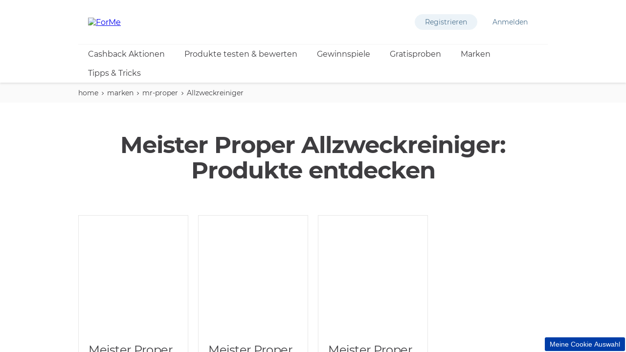

--- FILE ---
content_type: text/html; charset=utf-8
request_url: https://www.for-me-online.de/marken/mr-proper/allzweckreiniger
body_size: 29595
content:
<!doctype html><html lang="de-DE"><head><title data-react-helmet="true">Allzweckreiniger</title><meta data-react-helmet="true" name="description" content="Allzweckreiniger"/><meta data-react-helmet="true" name="robots" content="index, follow"/><meta data-react-helmet="true" property="og:type" content="website"/><meta data-react-helmet="true" property="og:url" content="https://www.for-me-online.de/marken/mr-proper/allzweckreiniger"/><meta data-react-helmet="true" property="og:title" content="Allzweckreiniger"/><meta data-react-helmet="true" name="twitter:card" content="summary_large_image" data-testid="twitter:card"/><link data-react-helmet="true" rel="stylesheet" href="/dist/gf-jss/fonts/fonts.css"/><link data-react-helmet="true" rel="canonical" href="https://www.for-me-online.de/marken/mr-proper/allzweckreiniger"/><link data-react-helmet="true" rel="alternate" hrefLang="de-AT" href="https://www.for-me-online.de/marken/mr-proper/allzweckreiniger"/><link data-react-helmet="true" rel="alternate" hrefLang="de-CH" href="https://www.for-me-online.de/marken/mr-proper/allzweckreiniger"/><link data-react-helmet="true" rel="shortcut icon" href="https://cdn-prd.pgjoltx.com/-/media/Project/ForMeOnline/Favicons/32x32.ashx?rev=700babf853c049c7b37f1f019f4eae05" sizes="32x32" type="image/png"/><link data-react-helmet="true" rel="shortcut icon" href="https://cdn-prd.pgjoltx.com/-/media/Project/ForMeOnline/FaviconForMe/Favicon-NEW-Numberly/Logo-positiv--128x128.png?rev=-1" sizes="128x128" type="image/png"/><link data-react-helmet="true" rel="apple-touch-icon" sizes="57x57" href="https://cdn-prd.pgjoltx.com/-/media/Project/ForMeOnline/FaviconForMe/Favicon-NEW-Numberly/Logo-positiv--128x128.png?rev=-1"/><link data-react-helmet="true" rel="apple-touch-icon" sizes="60x60" href="https://cdn-prd.pgjoltx.com/-/media/Project/ForMeOnline/FaviconForMe/Favicon-NEW-Numberly/Logo-positiv--128x128.png?rev=-1"/><link data-react-helmet="true" rel="apple-touch-icon" sizes="72x72" href="https://cdn-prd.pgjoltx.com/-/media/Project/ForMeOnline/FaviconForMe/Favicon-NEW-Numberly/Logo-positiv--128x128.png?rev=-1"/><link data-react-helmet="true" rel="apple-touch-icon" sizes="76x76" href="https://cdn-prd.pgjoltx.com/-/media/Project/ForMeOnline/FaviconForMe/Favicon-NEW-Numberly/Logo-positiv--128x128.png?rev=-1"/><link data-react-helmet="true" rel="apple-touch-icon" sizes="114x114" href="https://cdn-prd.pgjoltx.com/-/media/Project/ForMeOnline/FaviconForMe/Favicon-NEW-Numberly/Logo-positiv--128x128.png?rev=-1"/><link data-react-helmet="true" rel="apple-touch-icon" sizes="120x120" href="https://cdn-prd.pgjoltx.com/-/media/Project/ForMeOnline/FaviconForMe/Favicon-NEW-Numberly/Logo-positiv--128x128.png?rev=-1"/><link data-react-helmet="true" rel="shortcut icon" href="https://cdn-prd.pgjoltx.com/-/media/Project/ForMeOnline/FaviconForMe/Favicon-NEW-Numberly/Logo-positiv--152x152.png?rev=-1" sizes="152x152" type="image/png"/><link data-react-helmet="true" rel="apple-touch-icon" sizes="144x144" href="https://cdn-prd.pgjoltx.com/-/media/Project/ForMeOnline/FaviconForMe/Favicon-NEW-Numberly/Logo-positiv--152x152.png?rev=-1"/><link data-react-helmet="true" rel="apple-touch-icon" sizes="152x152" href="https://cdn-prd.pgjoltx.com/-/media/Project/ForMeOnline/FaviconForMe/Favicon-NEW-Numberly/Logo-positiv--152x152.png?rev=-1"/><link data-react-helmet="true" rel="shortcut icon" href="https://cdn-prd.pgjoltx.com/-/media/Project/ForMeOnline/FaviconForMe/Favicon-NEW-Numberly/Logo-positiv--167x167.png?rev=-1" sizes="167x167" type="image/png"/><link data-react-helmet="true" rel="shortcut icon" href="https://cdn-prd.pgjoltx.com/-/media/Project/ForMeOnline/FaviconForMe/Favicon-NEW-Numberly/Logo-positiv--180x180.png?rev=-1" sizes="180x180" type="image/png"/><link data-react-helmet="true" rel="apple-touch-icon" sizes="180x180" href="https://cdn-prd.pgjoltx.com/-/media/Project/ForMeOnline/FaviconForMe/Favicon-NEW-Numberly/Logo-positiv--180x180.png?rev=-1"/><link data-react-helmet="true" rel="shortcut icon" href="https://cdn-prd.pgjoltx.com/-/media/Project/ForMeOnline/FaviconForMe/Favicon-NEW-Numberly/Logo-positiv--192x192.png?rev=-1" sizes="192x192" type="image/png"/><link data-react-helmet="true" rel="shortcut icon" href="https://cdn-prd.pgjoltx.com/-/media/Project/ForMeOnline/FaviconForMe/Favicon-NEW-Numberly/Logo-positiv--196x196.png?rev=-1" sizes="196x196" type="image/png"/><meta charset="utf-8"><meta name="viewport" content="width=device-width,initial-scale=1,shrink-to-fit=no"><meta name="theme-color" content="#ffffff"><meta http-equiv="Pragma" content="no-cache"/><meta http-equiv="cache-control" content="no-cache, no-store, must-revalidate"/><script defer="defer" src="/dist/gf-jss/static/js/main.d1e7da9c.js"></script><link href="/dist/gf-jss/static/css/main.85166e45.css" rel="stylesheet"><style data-styled="true" data-styled-version="5.3.11">.cXCmOA{padding:0 2rem;margin:0;}/*!sc*/
data-styled.g1[id="sc-aXZVg"]{content:"cXCmOA,"}/*!sc*/
.iPZoVp{padding:0 1.25rem;margin:0;}/*!sc*/
.iPZoVp .section{padding:0;}/*!sc*/
@media (min-width:768px){.iPZoVp{padding:0;}}/*!sc*/
.dlotxD{padding:0;margin:0;}/*!sc*/
.dlotxD .section{padding:0;}/*!sc*/
@media (min-width:768px){.dlotxD{padding:0;}}/*!sc*/
data-styled.g4[id="sc-fqkvVR"]{content:"iPZoVp,dlotxD,"}/*!sc*/
.fCMpcV{-webkit-box-flex:1;-webkit-flex-grow:1;-ms-flex-positive:1;flex-grow:1;margin:0 auto;max-width:360px;width:auto;}/*!sc*/
@media (min-width:768px){.fCMpcV{max-width:720px;overflow:visible;}}/*!sc*/
@media (min-width:1024px){.fCMpcV{max-width:960px;}}/*!sc*/
@media (min-width:1440px){.fCMpcV{max-width:1080px;}}/*!sc*/
.kyoqpK{-webkit-box-flex:1;-webkit-flex-grow:1;-ms-flex-positive:1;flex-grow:1;margin:0 auto;overflow:hidden;width:auto;}/*!sc*/
@media (min-width:768px){.kyoqpK{max-width:720px;overflow:visible;}}/*!sc*/
@media (min-width:1024px){.kyoqpK{max-width:960px;}}/*!sc*/
@media (min-width:1440px){.kyoqpK{max-width:1080px;}}/*!sc*/
data-styled.g5[id="sc-dcJsrY"]{content:"fCMpcV,kyoqpK,"}/*!sc*/
.gIipcA{display:block;}/*!sc*/
@media (min-width:768px){.gIipcA{width:25%;}}/*!sc*/
.BBZJl{display:block;-webkit-flex-basis:0;-ms-flex-preferred-size:0;flex-basis:0;-webkit-box-flex:1;-webkit-flex-grow:1;-ms-flex-positive:1;flex-grow:1;-webkit-flex-shrink:1;-ms-flex-negative:1;flex-shrink:1;}/*!sc*/
@media (min-width:768px){.BBZJl{margin-left:50%;}}/*!sc*/
.dwAiFR{display:block;-webkit-flex-basis:0;-ms-flex-preferred-size:0;flex-basis:0;-webkit-box-flex:1;-webkit-flex-grow:1;-ms-flex-positive:1;flex-grow:1;-webkit-flex-shrink:1;-ms-flex-negative:1;flex-shrink:1;}/*!sc*/
data-styled.g8[id="sc-kAyceB"]{content:"gIipcA,BBZJl,dwAiFR,"}/*!sc*/
.gvonmD{margin-left:-0.625rem;margin-right:-0.625rem;-webkit-flex-wrap:wrap;-ms-flex-wrap:wrap;flex-wrap:wrap;}/*!sc*/
.gvonmD > .sc-kAyceB{padding:0.625rem;}/*!sc*/
@media (min-width:768px){.gvonmD{display:-webkit-box;display:-webkit-flex;display:-ms-flexbox;display:flex;}}/*!sc*/
.gmMBso{margin-left:-0.625rem;margin-right:-0.625rem;}/*!sc*/
.gmMBso > .sc-kAyceB{padding:0.625rem;}/*!sc*/
@media (min-width:768px){.gmMBso{display:-webkit-box;display:-webkit-flex;display:-ms-flexbox;display:flex;}}/*!sc*/
data-styled.g9[id="sc-imWYAI"]{content:"gvonmD,gmMBso,"}/*!sc*/
.gRXtSJ{height:1px;left:-9999px;overflow:hidden;position:absolute;top:auto;width:1px;}/*!sc*/
data-styled.g10[id="sc-jXbUNg"]{content:"gRXtSJ,"}/*!sc*/
.csstcj{display:block;fill:currentColor;height:1.5rem;width:1.5rem;}/*!sc*/
.khCatL{display:block;fill:currentColor;height:1.2rem;width:1.2rem;}/*!sc*/
.hpoHvT{display:block;fill:currentColor;height:1rem;width:1rem;}/*!sc*/
.eVFVKH{display:block;fill:currentColor;height:100%;width:100%;}/*!sc*/
.hKFLnO{display:block;fill:#e8424e;height:1.75rem;width:1.75rem;}/*!sc*/
data-styled.g11[id="sc-dhKdcB"]{content:"csstcj,khCatL,hpoHvT,eVFVKH,hKFLnO,"}/*!sc*/
.hXqesa{-webkit-appearance:none;-moz-appearance:none;appearance:none;border-style:solid;color:#000000;cursor:pointer;display:block;font-size:1rem;line-height:1.25rem;max-width:100%;overflow:hidden;padding:0.8125rem 1.875rem;position:relative;text-align:center;-webkit-text-decoration:none;text-decoration:none;text-overflow:ellipsis;-webkit-transition: background 150ms cubic-bezier(0.4,0,0.2,1), border 150ms cubic-bezier(0.4,0,0.2,1), color 150ms cubic-bezier(0.4,0,0.2,1);transition: background 150ms cubic-bezier(0.4,0,0.2,1), border 150ms cubic-bezier(0.4,0,0.2,1), color 150ms cubic-bezier(0.4,0,0.2,1);vertical-align:top;white-space:nowrap;width:100%;background:#ff850f;border-color:#ff850f;border-radius:3px;border-width:2px;font-family:'Montserrat Semibold',sans-serif;text-transform:uppercase;-webkit-text-decoration:none;text-decoration:none;pointer-events:allowed;}/*!sc*/
.hXqesa .sc-kpDqfm{border-color:#000000;border-right-color:transparent;border-top-color:transparent;}/*!sc*/
.hXqesa:hover{background:#fff;border-color:#ffa44d;-webkit-text-decoration:none;text-decoration:none;color:#000000;}/*!sc*/
.hXqesa:hover .sc-kpDqfm{border-color:#000000;border-right-color:transparent;border-top-color:transparent;}/*!sc*/
.hXqesa:focus{outline:1px solid #0579d1;outline-offset:1px;}/*!sc*/
@media (min-width:768px){.hXqesa{display:inline-block;width:auto;}}/*!sc*/
data-styled.g16[id="sc-jEACwC"]{content:"hXqesa,"}/*!sc*/
html{background:#fff;}/*!sc*/
body{-moz-osx-font-smoothing:grayscale;-webkit-font-smoothing:antialiased;font-family:'Montserrat Regular',sans-serif;}/*!sc*/
@media (max-width:767px){body{padding-top:60px;}}/*!sc*/
button::-moz-focus-inner{border:0;}/*!sc*/
#mics-iframe{top:50%;left:50%;-webkit-transform:translate(-50%,-50%);-ms-transform:translate(-50%,-50%);transform:translate(-50%,-50%);}/*!sc*/
data-styled.g34[id="sc-global-bqvZhE1"]{content:"sc-global-bqvZhE1,"}/*!sc*/
.diQbps{position:relative;}/*!sc*/
data-styled.g35[id="sc-koXPp"]{content:"diQbps,"}/*!sc*/
.itVUDs{color:#3e3d40;font-family:'Montserrat Regular',sans-serif;font-size:1rem;line-height:1.75rem;}/*!sc*/
.itVUDs h1{color:#3e3d40;font-family:'Montserrat Bold',sans-serif;margin-bottom:1.75rem;-webkit-letter-spacing:-0.0625rem;-moz-letter-spacing:-0.0625rem;-ms-letter-spacing:-0.0625rem;letter-spacing:-0.0625rem;font-size:2rem;line-height:2.5rem;}/*!sc*/
@media (min-width:768px){.itVUDs h1{font-size:3rem;line-height:3.25rem;}}/*!sc*/
.itVUDs h1.styled-h1{color:#3e3d40;font-family:'Montserrat Bold',sans-serif;margin-bottom:1.75rem;-webkit-letter-spacing:-0.0625rem;-moz-letter-spacing:-0.0625rem;-ms-letter-spacing:-0.0625rem;letter-spacing:-0.0625rem;font-size:2rem;line-height:2.5rem;}/*!sc*/
@media (min-width:768px){.itVUDs h1.styled-h1{font-size:3rem;line-height:3.25rem;}}/*!sc*/
.itVUDs h1 span.styled-h1{color:#3e3d40;font-family:'Montserrat Bold',sans-serif;margin-bottom:1.75rem;-webkit-letter-spacing:-0.0625rem;-moz-letter-spacing:-0.0625rem;-ms-letter-spacing:-0.0625rem;letter-spacing:-0.0625rem;font-size:2rem;line-height:2.5rem;}/*!sc*/
@media (min-width:768px){.itVUDs h1 span.styled-h1{font-size:3rem;line-height:3.25rem;}}/*!sc*/
.itVUDs h1.styled-h2{color:#3e3d40;font-family:'Montserrat Bold',sans-serif;margin-bottom:1.75rem;font-size:1.5rem;-webkit-letter-spacing:-0.046875rem;-moz-letter-spacing:-0.046875rem;-ms-letter-spacing:-0.046875rem;letter-spacing:-0.046875rem;line-height:2rem;}/*!sc*/
@media (min-width:768px){.itVUDs h1.styled-h2{font-size:1.5rem;line-height:2rem;}}/*!sc*/
.itVUDs h1 span.styled-h2{color:#3e3d40;font-family:'Montserrat Bold',sans-serif;margin-bottom:1.75rem;font-size:1.5rem;-webkit-letter-spacing:-0.046875rem;-moz-letter-spacing:-0.046875rem;-ms-letter-spacing:-0.046875rem;letter-spacing:-0.046875rem;line-height:2rem;}/*!sc*/
@media (min-width:768px){.itVUDs h1 span.styled-h2{font-size:1.5rem;line-height:2rem;}}/*!sc*/
.itVUDs h1.styled-h3{color:#3e3d40;font-family:'Montserrat Bold',sans-serif;margin-bottom:1.75rem;font-family:'Montserrat Regular',sans-serif;font-size:1.5rem;line-height:2rem;-webkit-letter-spacing:-0.046875rem;-moz-letter-spacing:-0.046875rem;-ms-letter-spacing:-0.046875rem;letter-spacing:-0.046875rem;}/*!sc*/
@media (min-width:768px){.itVUDs h1.styled-h3{font-size:1.5rem;line-height:2rem;}}/*!sc*/
.itVUDs h1 span.styled-h3{color:#3e3d40;font-family:'Montserrat Bold',sans-serif;margin-bottom:1.75rem;font-family:'Montserrat Regular',sans-serif;font-size:1.5rem;line-height:2rem;-webkit-letter-spacing:-0.046875rem;-moz-letter-spacing:-0.046875rem;-ms-letter-spacing:-0.046875rem;letter-spacing:-0.046875rem;}/*!sc*/
@media (min-width:768px){.itVUDs h1 span.styled-h3{font-size:1.5rem;line-height:2rem;}}/*!sc*/
.itVUDs h1.styled-h4{color:#3e3d40;font-family:'Montserrat Bold',sans-serif;margin-bottom:1.75rem;font-family:'Montserrat Regular',sans-serif;font-size:1.1875rem;line-height:1.75rem;}/*!sc*/
@media (min-width:768px){.itVUDs h1.styled-h4{font-size:1.5rem;line-height:1.75rem;}}/*!sc*/
.itVUDs h1 span.styled-h4{color:#3e3d40;font-family:'Montserrat Bold',sans-serif;margin-bottom:1.75rem;font-family:'Montserrat Regular',sans-serif;font-size:1.1875rem;line-height:1.75rem;}/*!sc*/
@media (min-width:768px){.itVUDs h1 span.styled-h4{font-size:1.5rem;line-height:1.75rem;}}/*!sc*/
.itVUDs h1 span.styled-h1{color:#3e3d40;font-family:'Montserrat Bold',sans-serif;margin-bottom:1.75rem;-webkit-letter-spacing:-0.0625rem;-moz-letter-spacing:-0.0625rem;-ms-letter-spacing:-0.0625rem;letter-spacing:-0.0625rem;font-size:2rem;line-height:2.5rem;}/*!sc*/
@media (min-width:768px){.itVUDs h1 span.styled-h1{font-size:3rem;line-height:3.25rem;}}/*!sc*/
.itVUDs h1 span.styled-h2{color:#3e3d40;font-family:'Montserrat Bold',sans-serif;margin-bottom:1.75rem;font-size:1.5rem;-webkit-letter-spacing:-0.046875rem;-moz-letter-spacing:-0.046875rem;-ms-letter-spacing:-0.046875rem;letter-spacing:-0.046875rem;line-height:2rem;}/*!sc*/
@media (min-width:768px){.itVUDs h1 span.styled-h2{font-size:1.5rem;line-height:2rem;}}/*!sc*/
.itVUDs h1 span.styled-h3{color:#3e3d40;font-family:'Montserrat Bold',sans-serif;margin-bottom:1.75rem;font-family:'Montserrat Regular',sans-serif;font-size:1.5rem;line-height:2rem;-webkit-letter-spacing:-0.046875rem;-moz-letter-spacing:-0.046875rem;-ms-letter-spacing:-0.046875rem;letter-spacing:-0.046875rem;}/*!sc*/
@media (min-width:768px){.itVUDs h1 span.styled-h3{font-size:1.5rem;line-height:2rem;}}/*!sc*/
.itVUDs h1 span.styled-h4{color:#3e3d40;font-family:'Montserrat Bold',sans-serif;margin-bottom:1.75rem;font-family:'Montserrat Regular',sans-serif;font-size:1.1875rem;line-height:1.75rem;}/*!sc*/
@media (min-width:768px){.itVUDs h1 span.styled-h4{font-size:1.5rem;line-height:1.75rem;}}/*!sc*/
.itVUDs h2{color:#3e3d40;font-family:'Montserrat Bold',sans-serif;margin-bottom:1.75rem;font-size:1.5rem;-webkit-letter-spacing:-0.046875rem;-moz-letter-spacing:-0.046875rem;-ms-letter-spacing:-0.046875rem;letter-spacing:-0.046875rem;line-height:2rem;}/*!sc*/
@media (min-width:768px){.itVUDs h2{font-size:1.5rem;line-height:2rem;}}/*!sc*/
.itVUDs h2.styled-h1{color:#3e3d40;font-family:'Montserrat Bold',sans-serif;margin-bottom:1.75rem;-webkit-letter-spacing:-0.0625rem;-moz-letter-spacing:-0.0625rem;-ms-letter-spacing:-0.0625rem;letter-spacing:-0.0625rem;font-size:2rem;line-height:2.5rem;}/*!sc*/
@media (min-width:768px){.itVUDs h2.styled-h1{font-size:3rem;line-height:3.25rem;}}/*!sc*/
.itVUDs h2 span.styled-h1{color:#3e3d40;font-family:'Montserrat Bold',sans-serif;margin-bottom:1.75rem;-webkit-letter-spacing:-0.0625rem;-moz-letter-spacing:-0.0625rem;-ms-letter-spacing:-0.0625rem;letter-spacing:-0.0625rem;font-size:2rem;line-height:2.5rem;}/*!sc*/
@media (min-width:768px){.itVUDs h2 span.styled-h1{font-size:3rem;line-height:3.25rem;}}/*!sc*/
.itVUDs h2.styled-h2{color:#3e3d40;font-family:'Montserrat Bold',sans-serif;margin-bottom:1.75rem;font-size:1.5rem;-webkit-letter-spacing:-0.046875rem;-moz-letter-spacing:-0.046875rem;-ms-letter-spacing:-0.046875rem;letter-spacing:-0.046875rem;line-height:2rem;}/*!sc*/
@media (min-width:768px){.itVUDs h2.styled-h2{font-size:1.5rem;line-height:2rem;}}/*!sc*/
.itVUDs h2 span.styled-h2{color:#3e3d40;font-family:'Montserrat Bold',sans-serif;margin-bottom:1.75rem;font-size:1.5rem;-webkit-letter-spacing:-0.046875rem;-moz-letter-spacing:-0.046875rem;-ms-letter-spacing:-0.046875rem;letter-spacing:-0.046875rem;line-height:2rem;}/*!sc*/
@media (min-width:768px){.itVUDs h2 span.styled-h2{font-size:1.5rem;line-height:2rem;}}/*!sc*/
.itVUDs h2.styled-h3{color:#3e3d40;font-family:'Montserrat Bold',sans-serif;margin-bottom:1.75rem;font-family:'Montserrat Regular',sans-serif;font-size:1.5rem;line-height:2rem;-webkit-letter-spacing:-0.046875rem;-moz-letter-spacing:-0.046875rem;-ms-letter-spacing:-0.046875rem;letter-spacing:-0.046875rem;}/*!sc*/
@media (min-width:768px){.itVUDs h2.styled-h3{font-size:1.5rem;line-height:2rem;}}/*!sc*/
.itVUDs h2 span.styled-h3{color:#3e3d40;font-family:'Montserrat Bold',sans-serif;margin-bottom:1.75rem;font-family:'Montserrat Regular',sans-serif;font-size:1.5rem;line-height:2rem;-webkit-letter-spacing:-0.046875rem;-moz-letter-spacing:-0.046875rem;-ms-letter-spacing:-0.046875rem;letter-spacing:-0.046875rem;}/*!sc*/
@media (min-width:768px){.itVUDs h2 span.styled-h3{font-size:1.5rem;line-height:2rem;}}/*!sc*/
.itVUDs h2.styled-h4{color:#3e3d40;font-family:'Montserrat Bold',sans-serif;margin-bottom:1.75rem;font-family:'Montserrat Regular',sans-serif;font-size:1.1875rem;line-height:1.75rem;}/*!sc*/
@media (min-width:768px){.itVUDs h2.styled-h4{font-size:1.5rem;line-height:1.75rem;}}/*!sc*/
.itVUDs h2 span.styled-h4{color:#3e3d40;font-family:'Montserrat Bold',sans-serif;margin-bottom:1.75rem;font-family:'Montserrat Regular',sans-serif;font-size:1.1875rem;line-height:1.75rem;}/*!sc*/
@media (min-width:768px){.itVUDs h2 span.styled-h4{font-size:1.5rem;line-height:1.75rem;}}/*!sc*/
.itVUDs h2 span.styled-h1{color:#3e3d40;font-family:'Montserrat Bold',sans-serif;margin-bottom:1.75rem;-webkit-letter-spacing:-0.0625rem;-moz-letter-spacing:-0.0625rem;-ms-letter-spacing:-0.0625rem;letter-spacing:-0.0625rem;font-size:2rem;line-height:2.5rem;}/*!sc*/
@media (min-width:768px){.itVUDs h2 span.styled-h1{font-size:3rem;line-height:3.25rem;}}/*!sc*/
.itVUDs h2 span.styled-h2{color:#3e3d40;font-family:'Montserrat Bold',sans-serif;margin-bottom:1.75rem;font-size:1.5rem;-webkit-letter-spacing:-0.046875rem;-moz-letter-spacing:-0.046875rem;-ms-letter-spacing:-0.046875rem;letter-spacing:-0.046875rem;line-height:2rem;}/*!sc*/
@media (min-width:768px){.itVUDs h2 span.styled-h2{font-size:1.5rem;line-height:2rem;}}/*!sc*/
.itVUDs h2 span.styled-h3{color:#3e3d40;font-family:'Montserrat Bold',sans-serif;margin-bottom:1.75rem;font-family:'Montserrat Regular',sans-serif;font-size:1.5rem;line-height:2rem;-webkit-letter-spacing:-0.046875rem;-moz-letter-spacing:-0.046875rem;-ms-letter-spacing:-0.046875rem;letter-spacing:-0.046875rem;}/*!sc*/
@media (min-width:768px){.itVUDs h2 span.styled-h3{font-size:1.5rem;line-height:2rem;}}/*!sc*/
.itVUDs h2 span.styled-h4{color:#3e3d40;font-family:'Montserrat Bold',sans-serif;margin-bottom:1.75rem;font-family:'Montserrat Regular',sans-serif;font-size:1.1875rem;line-height:1.75rem;}/*!sc*/
@media (min-width:768px){.itVUDs h2 span.styled-h4{font-size:1.5rem;line-height:1.75rem;}}/*!sc*/
.itVUDs h3{color:#3e3d40;font-family:'Montserrat Bold',sans-serif;margin-bottom:1.75rem;font-family:'Montserrat Regular',sans-serif;font-size:1.5rem;line-height:2rem;-webkit-letter-spacing:-0.046875rem;-moz-letter-spacing:-0.046875rem;-ms-letter-spacing:-0.046875rem;letter-spacing:-0.046875rem;}/*!sc*/
@media (min-width:768px){.itVUDs h3{font-size:1.5rem;line-height:2rem;}}/*!sc*/
.itVUDs h3.styled-h1{color:#3e3d40;font-family:'Montserrat Bold',sans-serif;margin-bottom:1.75rem;-webkit-letter-spacing:-0.0625rem;-moz-letter-spacing:-0.0625rem;-ms-letter-spacing:-0.0625rem;letter-spacing:-0.0625rem;font-size:2rem;line-height:2.5rem;}/*!sc*/
@media (min-width:768px){.itVUDs h3.styled-h1{font-size:3rem;line-height:3.25rem;}}/*!sc*/
.itVUDs h3 span.styled-h1{color:#3e3d40;font-family:'Montserrat Bold',sans-serif;margin-bottom:1.75rem;-webkit-letter-spacing:-0.0625rem;-moz-letter-spacing:-0.0625rem;-ms-letter-spacing:-0.0625rem;letter-spacing:-0.0625rem;font-size:2rem;line-height:2.5rem;}/*!sc*/
@media (min-width:768px){.itVUDs h3 span.styled-h1{font-size:3rem;line-height:3.25rem;}}/*!sc*/
.itVUDs h3.styled-h2{color:#3e3d40;font-family:'Montserrat Bold',sans-serif;margin-bottom:1.75rem;font-size:1.5rem;-webkit-letter-spacing:-0.046875rem;-moz-letter-spacing:-0.046875rem;-ms-letter-spacing:-0.046875rem;letter-spacing:-0.046875rem;line-height:2rem;}/*!sc*/
@media (min-width:768px){.itVUDs h3.styled-h2{font-size:1.5rem;line-height:2rem;}}/*!sc*/
.itVUDs h3 span.styled-h2{color:#3e3d40;font-family:'Montserrat Bold',sans-serif;margin-bottom:1.75rem;font-size:1.5rem;-webkit-letter-spacing:-0.046875rem;-moz-letter-spacing:-0.046875rem;-ms-letter-spacing:-0.046875rem;letter-spacing:-0.046875rem;line-height:2rem;}/*!sc*/
@media (min-width:768px){.itVUDs h3 span.styled-h2{font-size:1.5rem;line-height:2rem;}}/*!sc*/
.itVUDs h3.styled-h3{color:#3e3d40;font-family:'Montserrat Bold',sans-serif;margin-bottom:1.75rem;font-family:'Montserrat Regular',sans-serif;font-size:1.5rem;line-height:2rem;-webkit-letter-spacing:-0.046875rem;-moz-letter-spacing:-0.046875rem;-ms-letter-spacing:-0.046875rem;letter-spacing:-0.046875rem;}/*!sc*/
@media (min-width:768px){.itVUDs h3.styled-h3{font-size:1.5rem;line-height:2rem;}}/*!sc*/
.itVUDs h3 span.styled-h3{color:#3e3d40;font-family:'Montserrat Bold',sans-serif;margin-bottom:1.75rem;font-family:'Montserrat Regular',sans-serif;font-size:1.5rem;line-height:2rem;-webkit-letter-spacing:-0.046875rem;-moz-letter-spacing:-0.046875rem;-ms-letter-spacing:-0.046875rem;letter-spacing:-0.046875rem;}/*!sc*/
@media (min-width:768px){.itVUDs h3 span.styled-h3{font-size:1.5rem;line-height:2rem;}}/*!sc*/
.itVUDs h3.styled-h4{color:#3e3d40;font-family:'Montserrat Bold',sans-serif;margin-bottom:1.75rem;font-family:'Montserrat Regular',sans-serif;font-size:1.1875rem;line-height:1.75rem;}/*!sc*/
@media (min-width:768px){.itVUDs h3.styled-h4{font-size:1.5rem;line-height:1.75rem;}}/*!sc*/
.itVUDs h3 span.styled-h4{color:#3e3d40;font-family:'Montserrat Bold',sans-serif;margin-bottom:1.75rem;font-family:'Montserrat Regular',sans-serif;font-size:1.1875rem;line-height:1.75rem;}/*!sc*/
@media (min-width:768px){.itVUDs h3 span.styled-h4{font-size:1.5rem;line-height:1.75rem;}}/*!sc*/
.itVUDs h3 span.styled-h1{color:#3e3d40;font-family:'Montserrat Bold',sans-serif;margin-bottom:1.75rem;-webkit-letter-spacing:-0.0625rem;-moz-letter-spacing:-0.0625rem;-ms-letter-spacing:-0.0625rem;letter-spacing:-0.0625rem;font-size:2rem;line-height:2.5rem;}/*!sc*/
@media (min-width:768px){.itVUDs h3 span.styled-h1{font-size:3rem;line-height:3.25rem;}}/*!sc*/
.itVUDs h3 span.styled-h2{color:#3e3d40;font-family:'Montserrat Bold',sans-serif;margin-bottom:1.75rem;font-size:1.5rem;-webkit-letter-spacing:-0.046875rem;-moz-letter-spacing:-0.046875rem;-ms-letter-spacing:-0.046875rem;letter-spacing:-0.046875rem;line-height:2rem;}/*!sc*/
@media (min-width:768px){.itVUDs h3 span.styled-h2{font-size:1.5rem;line-height:2rem;}}/*!sc*/
.itVUDs h3 span.styled-h3{color:#3e3d40;font-family:'Montserrat Bold',sans-serif;margin-bottom:1.75rem;font-family:'Montserrat Regular',sans-serif;font-size:1.5rem;line-height:2rem;-webkit-letter-spacing:-0.046875rem;-moz-letter-spacing:-0.046875rem;-ms-letter-spacing:-0.046875rem;letter-spacing:-0.046875rem;}/*!sc*/
@media (min-width:768px){.itVUDs h3 span.styled-h3{font-size:1.5rem;line-height:2rem;}}/*!sc*/
.itVUDs h3 span.styled-h4{color:#3e3d40;font-family:'Montserrat Bold',sans-serif;margin-bottom:1.75rem;font-family:'Montserrat Regular',sans-serif;font-size:1.1875rem;line-height:1.75rem;}/*!sc*/
@media (min-width:768px){.itVUDs h3 span.styled-h4{font-size:1.5rem;line-height:1.75rem;}}/*!sc*/
.itVUDs h4{color:#3e3d40;font-family:'Montserrat Bold',sans-serif;margin-bottom:1.75rem;font-family:'Montserrat Regular',sans-serif;font-size:1.1875rem;line-height:1.75rem;}/*!sc*/
@media (min-width:768px){.itVUDs h4{font-size:1.5rem;line-height:1.75rem;}}/*!sc*/
.itVUDs h4.styled-h1{color:#3e3d40;font-family:'Montserrat Bold',sans-serif;margin-bottom:1.75rem;-webkit-letter-spacing:-0.0625rem;-moz-letter-spacing:-0.0625rem;-ms-letter-spacing:-0.0625rem;letter-spacing:-0.0625rem;font-size:2rem;line-height:2.5rem;}/*!sc*/
@media (min-width:768px){.itVUDs h4.styled-h1{font-size:3rem;line-height:3.25rem;}}/*!sc*/
.itVUDs h4 span.styled-h1{color:#3e3d40;font-family:'Montserrat Bold',sans-serif;margin-bottom:1.75rem;-webkit-letter-spacing:-0.0625rem;-moz-letter-spacing:-0.0625rem;-ms-letter-spacing:-0.0625rem;letter-spacing:-0.0625rem;font-size:2rem;line-height:2.5rem;}/*!sc*/
@media (min-width:768px){.itVUDs h4 span.styled-h1{font-size:3rem;line-height:3.25rem;}}/*!sc*/
.itVUDs h4.styled-h2{color:#3e3d40;font-family:'Montserrat Bold',sans-serif;margin-bottom:1.75rem;font-size:1.5rem;-webkit-letter-spacing:-0.046875rem;-moz-letter-spacing:-0.046875rem;-ms-letter-spacing:-0.046875rem;letter-spacing:-0.046875rem;line-height:2rem;}/*!sc*/
@media (min-width:768px){.itVUDs h4.styled-h2{font-size:1.5rem;line-height:2rem;}}/*!sc*/
.itVUDs h4 span.styled-h2{color:#3e3d40;font-family:'Montserrat Bold',sans-serif;margin-bottom:1.75rem;font-size:1.5rem;-webkit-letter-spacing:-0.046875rem;-moz-letter-spacing:-0.046875rem;-ms-letter-spacing:-0.046875rem;letter-spacing:-0.046875rem;line-height:2rem;}/*!sc*/
@media (min-width:768px){.itVUDs h4 span.styled-h2{font-size:1.5rem;line-height:2rem;}}/*!sc*/
.itVUDs h4.styled-h3{color:#3e3d40;font-family:'Montserrat Bold',sans-serif;margin-bottom:1.75rem;font-family:'Montserrat Regular',sans-serif;font-size:1.5rem;line-height:2rem;-webkit-letter-spacing:-0.046875rem;-moz-letter-spacing:-0.046875rem;-ms-letter-spacing:-0.046875rem;letter-spacing:-0.046875rem;}/*!sc*/
@media (min-width:768px){.itVUDs h4.styled-h3{font-size:1.5rem;line-height:2rem;}}/*!sc*/
.itVUDs h4 span.styled-h3{color:#3e3d40;font-family:'Montserrat Bold',sans-serif;margin-bottom:1.75rem;font-family:'Montserrat Regular',sans-serif;font-size:1.5rem;line-height:2rem;-webkit-letter-spacing:-0.046875rem;-moz-letter-spacing:-0.046875rem;-ms-letter-spacing:-0.046875rem;letter-spacing:-0.046875rem;}/*!sc*/
@media (min-width:768px){.itVUDs h4 span.styled-h3{font-size:1.5rem;line-height:2rem;}}/*!sc*/
.itVUDs h4.styled-h4{color:#3e3d40;font-family:'Montserrat Bold',sans-serif;margin-bottom:1.75rem;font-family:'Montserrat Regular',sans-serif;font-size:1.1875rem;line-height:1.75rem;}/*!sc*/
@media (min-width:768px){.itVUDs h4.styled-h4{font-size:1.5rem;line-height:1.75rem;}}/*!sc*/
.itVUDs h4 span.styled-h4{color:#3e3d40;font-family:'Montserrat Bold',sans-serif;margin-bottom:1.75rem;font-family:'Montserrat Regular',sans-serif;font-size:1.1875rem;line-height:1.75rem;}/*!sc*/
@media (min-width:768px){.itVUDs h4 span.styled-h4{font-size:1.5rem;line-height:1.75rem;}}/*!sc*/
.itVUDs h4 span.styled-h1{color:#3e3d40;font-family:'Montserrat Bold',sans-serif;margin-bottom:1.75rem;-webkit-letter-spacing:-0.0625rem;-moz-letter-spacing:-0.0625rem;-ms-letter-spacing:-0.0625rem;letter-spacing:-0.0625rem;font-size:2rem;line-height:2.5rem;}/*!sc*/
@media (min-width:768px){.itVUDs h4 span.styled-h1{font-size:3rem;line-height:3.25rem;}}/*!sc*/
.itVUDs h4 span.styled-h2{color:#3e3d40;font-family:'Montserrat Bold',sans-serif;margin-bottom:1.75rem;font-size:1.5rem;-webkit-letter-spacing:-0.046875rem;-moz-letter-spacing:-0.046875rem;-ms-letter-spacing:-0.046875rem;letter-spacing:-0.046875rem;line-height:2rem;}/*!sc*/
@media (min-width:768px){.itVUDs h4 span.styled-h2{font-size:1.5rem;line-height:2rem;}}/*!sc*/
.itVUDs h4 span.styled-h3{color:#3e3d40;font-family:'Montserrat Bold',sans-serif;margin-bottom:1.75rem;font-family:'Montserrat Regular',sans-serif;font-size:1.5rem;line-height:2rem;-webkit-letter-spacing:-0.046875rem;-moz-letter-spacing:-0.046875rem;-ms-letter-spacing:-0.046875rem;letter-spacing:-0.046875rem;}/*!sc*/
@media (min-width:768px){.itVUDs h4 span.styled-h3{font-size:1.5rem;line-height:2rem;}}/*!sc*/
.itVUDs h4 span.styled-h4{color:#3e3d40;font-family:'Montserrat Bold',sans-serif;margin-bottom:1.75rem;font-family:'Montserrat Regular',sans-serif;font-size:1.1875rem;line-height:1.75rem;}/*!sc*/
@media (min-width:768px){.itVUDs h4 span.styled-h4{font-size:1.5rem;line-height:1.75rem;}}/*!sc*/
.itVUDs h5.styled-h1{color:#3e3d40;font-family:'Montserrat Bold',sans-serif;margin-bottom:1.75rem;-webkit-letter-spacing:-0.0625rem;-moz-letter-spacing:-0.0625rem;-ms-letter-spacing:-0.0625rem;letter-spacing:-0.0625rem;font-size:2rem;line-height:2.5rem;}/*!sc*/
@media (min-width:768px){.itVUDs h5.styled-h1{font-size:3rem;line-height:3.25rem;}}/*!sc*/
.itVUDs h5 span.styled-h1{color:#3e3d40;font-family:'Montserrat Bold',sans-serif;margin-bottom:1.75rem;-webkit-letter-spacing:-0.0625rem;-moz-letter-spacing:-0.0625rem;-ms-letter-spacing:-0.0625rem;letter-spacing:-0.0625rem;font-size:2rem;line-height:2.5rem;}/*!sc*/
@media (min-width:768px){.itVUDs h5 span.styled-h1{font-size:3rem;line-height:3.25rem;}}/*!sc*/
.itVUDs h5.styled-h2{color:#3e3d40;font-family:'Montserrat Bold',sans-serif;margin-bottom:1.75rem;font-size:1.5rem;-webkit-letter-spacing:-0.046875rem;-moz-letter-spacing:-0.046875rem;-ms-letter-spacing:-0.046875rem;letter-spacing:-0.046875rem;line-height:2rem;}/*!sc*/
@media (min-width:768px){.itVUDs h5.styled-h2{font-size:1.5rem;line-height:2rem;}}/*!sc*/
.itVUDs h5 span.styled-h2{color:#3e3d40;font-family:'Montserrat Bold',sans-serif;margin-bottom:1.75rem;font-size:1.5rem;-webkit-letter-spacing:-0.046875rem;-moz-letter-spacing:-0.046875rem;-ms-letter-spacing:-0.046875rem;letter-spacing:-0.046875rem;line-height:2rem;}/*!sc*/
@media (min-width:768px){.itVUDs h5 span.styled-h2{font-size:1.5rem;line-height:2rem;}}/*!sc*/
.itVUDs h5.styled-h3{color:#3e3d40;font-family:'Montserrat Bold',sans-serif;margin-bottom:1.75rem;font-family:'Montserrat Regular',sans-serif;font-size:1.5rem;line-height:2rem;-webkit-letter-spacing:-0.046875rem;-moz-letter-spacing:-0.046875rem;-ms-letter-spacing:-0.046875rem;letter-spacing:-0.046875rem;}/*!sc*/
@media (min-width:768px){.itVUDs h5.styled-h3{font-size:1.5rem;line-height:2rem;}}/*!sc*/
.itVUDs h5 span.styled-h3{color:#3e3d40;font-family:'Montserrat Bold',sans-serif;margin-bottom:1.75rem;font-family:'Montserrat Regular',sans-serif;font-size:1.5rem;line-height:2rem;-webkit-letter-spacing:-0.046875rem;-moz-letter-spacing:-0.046875rem;-ms-letter-spacing:-0.046875rem;letter-spacing:-0.046875rem;}/*!sc*/
@media (min-width:768px){.itVUDs h5 span.styled-h3{font-size:1.5rem;line-height:2rem;}}/*!sc*/
.itVUDs h5.styled-h4{color:#3e3d40;font-family:'Montserrat Bold',sans-serif;margin-bottom:1.75rem;font-family:'Montserrat Regular',sans-serif;font-size:1.1875rem;line-height:1.75rem;}/*!sc*/
@media (min-width:768px){.itVUDs h5.styled-h4{font-size:1.5rem;line-height:1.75rem;}}/*!sc*/
.itVUDs h5 span.styled-h4{color:#3e3d40;font-family:'Montserrat Bold',sans-serif;margin-bottom:1.75rem;font-family:'Montserrat Regular',sans-serif;font-size:1.1875rem;line-height:1.75rem;}/*!sc*/
@media (min-width:768px){.itVUDs h5 span.styled-h4{font-size:1.5rem;line-height:1.75rem;}}/*!sc*/
.itVUDs h5 span.styled-h1{color:#3e3d40;font-family:'Montserrat Bold',sans-serif;margin-bottom:1.75rem;-webkit-letter-spacing:-0.0625rem;-moz-letter-spacing:-0.0625rem;-ms-letter-spacing:-0.0625rem;letter-spacing:-0.0625rem;font-size:2rem;line-height:2.5rem;}/*!sc*/
@media (min-width:768px){.itVUDs h5 span.styled-h1{font-size:3rem;line-height:3.25rem;}}/*!sc*/
.itVUDs h5 span.styled-h2{color:#3e3d40;font-family:'Montserrat Bold',sans-serif;margin-bottom:1.75rem;font-size:1.5rem;-webkit-letter-spacing:-0.046875rem;-moz-letter-spacing:-0.046875rem;-ms-letter-spacing:-0.046875rem;letter-spacing:-0.046875rem;line-height:2rem;}/*!sc*/
@media (min-width:768px){.itVUDs h5 span.styled-h2{font-size:1.5rem;line-height:2rem;}}/*!sc*/
.itVUDs h5 span.styled-h3{color:#3e3d40;font-family:'Montserrat Bold',sans-serif;margin-bottom:1.75rem;font-family:'Montserrat Regular',sans-serif;font-size:1.5rem;line-height:2rem;-webkit-letter-spacing:-0.046875rem;-moz-letter-spacing:-0.046875rem;-ms-letter-spacing:-0.046875rem;letter-spacing:-0.046875rem;}/*!sc*/
@media (min-width:768px){.itVUDs h5 span.styled-h3{font-size:1.5rem;line-height:2rem;}}/*!sc*/
.itVUDs h5 span.styled-h4{color:#3e3d40;font-family:'Montserrat Bold',sans-serif;margin-bottom:1.75rem;font-family:'Montserrat Regular',sans-serif;font-size:1.1875rem;line-height:1.75rem;}/*!sc*/
@media (min-width:768px){.itVUDs h5 span.styled-h4{font-size:1.5rem;line-height:1.75rem;}}/*!sc*/
.itVUDs h6.styled-h1{color:#3e3d40;font-family:'Montserrat Bold',sans-serif;margin-bottom:1.75rem;-webkit-letter-spacing:-0.0625rem;-moz-letter-spacing:-0.0625rem;-ms-letter-spacing:-0.0625rem;letter-spacing:-0.0625rem;font-size:2rem;line-height:2.5rem;}/*!sc*/
@media (min-width:768px){.itVUDs h6.styled-h1{font-size:3rem;line-height:3.25rem;}}/*!sc*/
.itVUDs h6 span.styled-h1{color:#3e3d40;font-family:'Montserrat Bold',sans-serif;margin-bottom:1.75rem;-webkit-letter-spacing:-0.0625rem;-moz-letter-spacing:-0.0625rem;-ms-letter-spacing:-0.0625rem;letter-spacing:-0.0625rem;font-size:2rem;line-height:2.5rem;}/*!sc*/
@media (min-width:768px){.itVUDs h6 span.styled-h1{font-size:3rem;line-height:3.25rem;}}/*!sc*/
.itVUDs h6.styled-h2{color:#3e3d40;font-family:'Montserrat Bold',sans-serif;margin-bottom:1.75rem;font-size:1.5rem;-webkit-letter-spacing:-0.046875rem;-moz-letter-spacing:-0.046875rem;-ms-letter-spacing:-0.046875rem;letter-spacing:-0.046875rem;line-height:2rem;}/*!sc*/
@media (min-width:768px){.itVUDs h6.styled-h2{font-size:1.5rem;line-height:2rem;}}/*!sc*/
.itVUDs h6 span.styled-h2{color:#3e3d40;font-family:'Montserrat Bold',sans-serif;margin-bottom:1.75rem;font-size:1.5rem;-webkit-letter-spacing:-0.046875rem;-moz-letter-spacing:-0.046875rem;-ms-letter-spacing:-0.046875rem;letter-spacing:-0.046875rem;line-height:2rem;}/*!sc*/
@media (min-width:768px){.itVUDs h6 span.styled-h2{font-size:1.5rem;line-height:2rem;}}/*!sc*/
.itVUDs h6.styled-h3{color:#3e3d40;font-family:'Montserrat Bold',sans-serif;margin-bottom:1.75rem;font-family:'Montserrat Regular',sans-serif;font-size:1.5rem;line-height:2rem;-webkit-letter-spacing:-0.046875rem;-moz-letter-spacing:-0.046875rem;-ms-letter-spacing:-0.046875rem;letter-spacing:-0.046875rem;}/*!sc*/
@media (min-width:768px){.itVUDs h6.styled-h3{font-size:1.5rem;line-height:2rem;}}/*!sc*/
.itVUDs h6 span.styled-h3{color:#3e3d40;font-family:'Montserrat Bold',sans-serif;margin-bottom:1.75rem;font-family:'Montserrat Regular',sans-serif;font-size:1.5rem;line-height:2rem;-webkit-letter-spacing:-0.046875rem;-moz-letter-spacing:-0.046875rem;-ms-letter-spacing:-0.046875rem;letter-spacing:-0.046875rem;}/*!sc*/
@media (min-width:768px){.itVUDs h6 span.styled-h3{font-size:1.5rem;line-height:2rem;}}/*!sc*/
.itVUDs h6.styled-h4{color:#3e3d40;font-family:'Montserrat Bold',sans-serif;margin-bottom:1.75rem;font-family:'Montserrat Regular',sans-serif;font-size:1.1875rem;line-height:1.75rem;}/*!sc*/
@media (min-width:768px){.itVUDs h6.styled-h4{font-size:1.5rem;line-height:1.75rem;}}/*!sc*/
.itVUDs h6 span.styled-h4{color:#3e3d40;font-family:'Montserrat Bold',sans-serif;margin-bottom:1.75rem;font-family:'Montserrat Regular',sans-serif;font-size:1.1875rem;line-height:1.75rem;}/*!sc*/
@media (min-width:768px){.itVUDs h6 span.styled-h4{font-size:1.5rem;line-height:1.75rem;}}/*!sc*/
.itVUDs h6 span.styled-h1{color:#3e3d40;font-family:'Montserrat Bold',sans-serif;margin-bottom:1.75rem;-webkit-letter-spacing:-0.0625rem;-moz-letter-spacing:-0.0625rem;-ms-letter-spacing:-0.0625rem;letter-spacing:-0.0625rem;font-size:2rem;line-height:2.5rem;}/*!sc*/
@media (min-width:768px){.itVUDs h6 span.styled-h1{font-size:3rem;line-height:3.25rem;}}/*!sc*/
.itVUDs h6 span.styled-h2{color:#3e3d40;font-family:'Montserrat Bold',sans-serif;margin-bottom:1.75rem;font-size:1.5rem;-webkit-letter-spacing:-0.046875rem;-moz-letter-spacing:-0.046875rem;-ms-letter-spacing:-0.046875rem;letter-spacing:-0.046875rem;line-height:2rem;}/*!sc*/
@media (min-width:768px){.itVUDs h6 span.styled-h2{font-size:1.5rem;line-height:2rem;}}/*!sc*/
.itVUDs h6 span.styled-h3{color:#3e3d40;font-family:'Montserrat Bold',sans-serif;margin-bottom:1.75rem;font-family:'Montserrat Regular',sans-serif;font-size:1.5rem;line-height:2rem;-webkit-letter-spacing:-0.046875rem;-moz-letter-spacing:-0.046875rem;-ms-letter-spacing:-0.046875rem;letter-spacing:-0.046875rem;}/*!sc*/
@media (min-width:768px){.itVUDs h6 span.styled-h3{font-size:1.5rem;line-height:2rem;}}/*!sc*/
.itVUDs h6 span.styled-h4{color:#3e3d40;font-family:'Montserrat Bold',sans-serif;margin-bottom:1.75rem;font-family:'Montserrat Regular',sans-serif;font-size:1.1875rem;line-height:1.75rem;}/*!sc*/
@media (min-width:768px){.itVUDs h6 span.styled-h4{font-size:1.5rem;line-height:1.75rem;}}/*!sc*/
.itVUDs p{color:#3e3d40;font-family:'Montserrat Regular',sans-serif;font-size:1rem;line-height:1.75rem;margin-bottom:1.75rem;}/*!sc*/
.itVUDs p:last-child{margin-bottom:0;}/*!sc*/
.itVUDs p b,.itVUDs p strong{font-family:'Montserrat Semibold',sans-serif;}/*!sc*/
.itVUDs p img{max-width:100%;height:auto !important;}/*!sc*/
.itVUDs p span.styled-h1{color:#3e3d40;font-family:'Montserrat Bold',sans-serif;margin-bottom:1.75rem;-webkit-letter-spacing:-0.0625rem;-moz-letter-spacing:-0.0625rem;-ms-letter-spacing:-0.0625rem;letter-spacing:-0.0625rem;font-size:2rem;line-height:2.5rem;}/*!sc*/
@media (min-width:768px){.itVUDs p span.styled-h1{font-size:3rem;line-height:3.25rem;}}/*!sc*/
.itVUDs p span.styled-h2{color:#3e3d40;font-family:'Montserrat Bold',sans-serif;margin-bottom:1.75rem;font-size:1.5rem;-webkit-letter-spacing:-0.046875rem;-moz-letter-spacing:-0.046875rem;-ms-letter-spacing:-0.046875rem;letter-spacing:-0.046875rem;line-height:2rem;}/*!sc*/
@media (min-width:768px){.itVUDs p span.styled-h2{font-size:1.5rem;line-height:2rem;}}/*!sc*/
.itVUDs p span.styled-h3{color:#3e3d40;font-family:'Montserrat Bold',sans-serif;margin-bottom:1.75rem;font-family:'Montserrat Regular',sans-serif;font-size:1.5rem;line-height:2rem;-webkit-letter-spacing:-0.046875rem;-moz-letter-spacing:-0.046875rem;-ms-letter-spacing:-0.046875rem;letter-spacing:-0.046875rem;}/*!sc*/
@media (min-width:768px){.itVUDs p span.styled-h3{font-size:1.5rem;line-height:2rem;}}/*!sc*/
.itVUDs p span.styled-h4{color:#3e3d40;font-family:'Montserrat Bold',sans-serif;margin-bottom:1.75rem;font-family:'Montserrat Regular',sans-serif;font-size:1.1875rem;line-height:1.75rem;}/*!sc*/
@media (min-width:768px){.itVUDs p span.styled-h4{font-size:1.5rem;line-height:1.75rem;}}/*!sc*/
.itVUDs address span.styled-h1,.itVUDs menu span.styled-h1,.itVUDs pre span.styled-h1,.itVUDs dt span.styled-h1{color:#3e3d40;font-family:'Montserrat Bold',sans-serif;margin-bottom:1.75rem;-webkit-letter-spacing:-0.0625rem;-moz-letter-spacing:-0.0625rem;-ms-letter-spacing:-0.0625rem;letter-spacing:-0.0625rem;font-size:2rem;line-height:2.5rem;}/*!sc*/
@media (min-width:768px){.itVUDs address span.styled-h1,.itVUDs menu span.styled-h1,.itVUDs pre span.styled-h1,.itVUDs dt span.styled-h1{font-size:3rem;line-height:3.25rem;}}/*!sc*/
.itVUDs address span.styled-h2,.itVUDs menu span.styled-h2,.itVUDs pre span.styled-h2,.itVUDs dt span.styled-h2{color:#3e3d40;font-family:'Montserrat Bold',sans-serif;margin-bottom:1.75rem;font-size:1.5rem;-webkit-letter-spacing:-0.046875rem;-moz-letter-spacing:-0.046875rem;-ms-letter-spacing:-0.046875rem;letter-spacing:-0.046875rem;line-height:2rem;}/*!sc*/
@media (min-width:768px){.itVUDs address span.styled-h2,.itVUDs menu span.styled-h2,.itVUDs pre span.styled-h2,.itVUDs dt span.styled-h2{font-size:1.5rem;line-height:2rem;}}/*!sc*/
.itVUDs address span.styled-h3,.itVUDs menu span.styled-h3,.itVUDs pre span.styled-h3,.itVUDs dt span.styled-h3{color:#3e3d40;font-family:'Montserrat Bold',sans-serif;margin-bottom:1.75rem;font-family:'Montserrat Regular',sans-serif;font-size:1.5rem;line-height:2rem;-webkit-letter-spacing:-0.046875rem;-moz-letter-spacing:-0.046875rem;-ms-letter-spacing:-0.046875rem;letter-spacing:-0.046875rem;}/*!sc*/
@media (min-width:768px){.itVUDs address span.styled-h3,.itVUDs menu span.styled-h3,.itVUDs pre span.styled-h3,.itVUDs dt span.styled-h3{font-size:1.5rem;line-height:2rem;}}/*!sc*/
.itVUDs address span.styled-h4,.itVUDs menu span.styled-h4,.itVUDs pre span.styled-h4,.itVUDs dt span.styled-h4{color:#3e3d40;font-family:'Montserrat Bold',sans-serif;margin-bottom:1.75rem;font-family:'Montserrat Regular',sans-serif;font-size:1.1875rem;line-height:1.75rem;}/*!sc*/
@media (min-width:768px){.itVUDs address span.styled-h4,.itVUDs menu span.styled-h4,.itVUDs pre span.styled-h4,.itVUDs dt span.styled-h4{font-size:1.5rem;line-height:1.75rem;}}/*!sc*/
.itVUDs ul,.itVUDs ol{margin-bottom:1.75rem;margin-left:1.125rem;}/*!sc*/
.itVUDs ul li,.itVUDs ol li{padding-left:0.625rem;}/*!sc*/
.itVUDs ul{list-style-type:disc;}/*!sc*/
.itVUDs a{color:#3e3d40;font-family:'Montserrat Regular',sans-serif;font-size:1rem;line-height:1.75rem;margin-bottom:1.75rem;color:#ff850f;font-family:'Montserrat Semibold',sans-serif;-webkit-text-decoration:none;text-decoration:none;color:#003580;}/*!sc*/
.itVUDs a:last-child{margin-bottom:0;}/*!sc*/
.itVUDs a b,.itVUDs a strong{font-family:'Montserrat Semibold',sans-serif;}/*!sc*/
.itVUDs a img{max-width:100%;height:auto !important;}/*!sc*/
.itVUDs a:focus{outline-offset:1px;outline:1px solid #0579d1;}/*!sc*/
.itVUDs a:hover{border-bottom:0.0625rem solid currentColor;}/*!sc*/
data-styled.g49[id="sc-jxOSlx"]{content:"itVUDs,"}/*!sc*/
.czDRTd{background-color:#003da7;border-radius:5px;border:2px solid #fff;bottom:0;color:#fff;cursor:pointer;font-size:0.875rem;margin:-0.5rem 0 0 -5.125rem;padding:0.375rem 0.625rem;position:fixed;right:0;z-index:800;}/*!sc*/
.czDRTd:focus{outline:1px solid #0579d1;}/*!sc*/
data-styled.g51[id="sc-kdBSHD"]{content:"czDRTd,"}/*!sc*/
.bkkkU{width:100%;padding:1.25rem 0;}/*!sc*/
@media (min-width:768px){.bkkkU{padding:1.875rem 0;}}/*!sc*/
data-styled.g168[id="sc-fbKhjd"]{content:"bkkkU,"}/*!sc*/
.ekGTrc{position:relative;}/*!sc*/
data-styled.g175[id="sc-dQEtJz"]{content:"ekGTrc,"}/*!sc*/
.eLriXr{padding:0.625rem 0;}/*!sc*/
.eLriXr li{display:none;font-family:'Montserrat Regular',sans-serif;font-size:1rem;}/*!sc*/
@media (min-width:768px){.eLriXr li{display:-webkit-inline-box;display:-webkit-inline-flex;display:-ms-inline-flexbox;display:inline-flex;font-size:0.875rem;}}/*!sc*/
.eLriXr li:nth-last-child(-n + 2){display:-webkit-inline-box;display:-webkit-inline-flex;display:-ms-inline-flexbox;display:inline-flex;}/*!sc*/
.eLriXr li:last-child{display:none;}/*!sc*/
@media (min-width:768px){.eLriXr li:last-child{display:-webkit-inline-box;display:-webkit-inline-flex;display:-ms-inline-flexbox;display:inline-flex;}}/*!sc*/
.eLriXr li:last-child svg:last-child{display:none;}/*!sc*/
.eLriXr li svg:last-child{display:none;}/*!sc*/
@media (min-width:768px){.eLriXr li svg:first-child{display:none;}.eLriXr li svg:last-child{display:-webkit-inline-box;display:-webkit-inline-flex;display:-ms-inline-flexbox;display:inline-flex;}}/*!sc*/
.eLriXr svg{fill:#3e3d40;height:1.125rem;margin:0 0.3125rem;position:relative;top:2px;width:0.875rem;}/*!sc*/
@media (min-width:768px){.eLriXr svg{height:0.625rem;top:5px;width:0.5rem;}}/*!sc*/
.eLriXr a,.eLriXr a:visited{color:#3e3d40;-webkit-text-decoration:none;text-decoration:none;}/*!sc*/
.eLriXr a:hover,.eLriXr a:visited:hover{-webkit-text-decoration:underline;text-decoration:underline;}/*!sc*/
.eLriXr a:focus,.eLriXr a:visited:focus{outline:1px solid #0579d1;outline-offset:2px;}/*!sc*/
data-styled.g228[id="sc-jwZKMi"]{content:"eLriXr,"}/*!sc*/
.dHghpT{border:1px solid #fafafa;background-color:#fafafa;padding:0;}/*!sc*/
data-styled.g229[id="sc-gJCZQp"]{content:"dHghpT,"}/*!sc*/
</style></head><body><noscript>You need to enable JavaScript to run this app.</noscript><div id="root"><!--$--><header class="sc-fqkvVR iPZoVp header section" role="banner"><div class="sc-dcJsrY fCMpcV header__container container" data-component="header-container"><div class="header__top"><span tabindex="-1" style="position:absolute"></span><div class="header_skip-to-content-wrapper"><a data-testid="html-link-button" href="#main" class="sc-jEACwC hXqesa" variant="primary">Zum Inhalt springen</a></div><div class="header__top-menu"><button type="button" class="header__burger-button" data-component="header-burger-button"><svg preserveAspectRatio="xMidYMid meet" focusable="false" viewBox="0 0 64 64" class="sc-dhKdcB csstcj"><g transform="translate(2 9)"><rect width="60" height="4.615" rx="1"></rect><rect y="20.769" width="60" height="4.615" rx="1"></rect><rect y="41.538" width="60" height="4.615" rx="1"></rect></g></svg><span class="sc-jXbUNg gRXtSJ">Open main menu</span></button></div><a class="" data-component="header-link" href="/"><img alt="ForMe" width="196" height="57" class="header__logo" data-component="header-logo" src="https://cdn-prd.pgjoltx.com/-/media/Project/ForMeOnline/FaviconForMe/Logo-positiv--196x196.png?h=57&amp;iar=0&amp;w=196&amp;rev=-1&amp;hash=02A912EDC4D2BC8BE0A062FE00BAADBA"/><span class="sc-jXbUNg gRXtSJ"></span></a><div class="header__top-profile"><!--$--><div class="header-account" data-component="header-account-container" data-testid="header-account-container"><div class="header-account__anonymous" data-component="header-account-anonymous-container"><a class="header-account__register-link header-account__link--hidden" data-component="header-account-register-button" href="/"><svg preserveAspectRatio="xMidYMid meet" focusable="false" viewBox="0 0 64 64" class="sc-dhKdcB khCatL header-account__login-icon" data-component="header-account-login-icon"><title>Registrieren</title><path d="M57.22 59.805a2.196 2.196 0 01-4.39 0c0-11.719-9.502-21.22-21.22-21.22-11.719 0-21.22 9.501-21.22 21.22a2.196 2.196 0 01-4.39 0c0-14.143 11.467-25.61 25.61-25.61 14.142 0 25.61 11.467 25.61 25.61zM31.61 32.732c-8.49 0-15.366-6.877-15.366-15.366C16.244 8.876 23.12 2 31.61 2s15.366 6.877 15.366 15.366-6.877 15.366-15.366 15.366zm0-4.39c6.06 0 10.975-4.917 10.975-10.976 0-6.06-4.916-10.976-10.975-10.976-6.06 0-10.976 4.916-10.976 10.976 0 6.06 4.916 10.975 10.976 10.975z"></path></svg><span class="header-account__register-text">Registrieren</span></a><a class="header-account__login-link" data-component="header-account-login-button" href="/"><svg preserveAspectRatio="xMidYMid meet" focusable="false" viewBox="0 0 64 64" class="sc-dhKdcB khCatL header-account__login-icon" data-component="header-account-login-icon"><title>Anmelden</title><path d="M57.22 59.805a2.196 2.196 0 01-4.39 0c0-11.719-9.502-21.22-21.22-21.22-11.719 0-21.22 9.501-21.22 21.22a2.196 2.196 0 01-4.39 0c0-14.143 11.467-25.61 25.61-25.61 14.142 0 25.61 11.467 25.61 25.61zM31.61 32.732c-8.49 0-15.366-6.877-15.366-15.366C16.244 8.876 23.12 2 31.61 2s15.366 6.877 15.366 15.366-6.877 15.366-15.366 15.366zm0-4.39c6.06 0 10.975-4.917 10.975-10.976 0-6.06-4.916-10.976-10.975-10.976-6.06 0-10.976 4.916-10.976 10.976 0 6.06 4.916 10.975 10.976 10.975z"></path></svg><span class="header-account__login-text">Anmelden</span></a></div></div><!--/$--></div></div><div class="header__bottom"><div class="header__popout-header"><button type="button" class="header__popout-close-button" data-component="header-close-button"><svg preserveAspectRatio="xMidYMid meet" focusable="false" viewBox="0 0 64 64" class="sc-dhKdcB csstcj"><path d="M4.423 54.863l50.44-50.44a1 1 0 011.414 0l3.3 3.3a1 1 0 010 1.414l-50.44 50.44a1 1 0 01-1.414 0l-3.3-3.3a1 1 0 010-1.414z"></path><path d="M9.137 4.423l50.44 50.44a1 1 0 010 1.414l-3.3 3.3a1 1 0 01-1.414 0L4.423 9.137a1 1 0 010-1.414l3.3-3.3a1 1 0 011.414 0z"></path></svg><span class="sc-jXbUNg gRXtSJ">Close main menu</span></button></div><!--$--><nav role="navigation" class="header-navigation" data-component="header-navigation" aria-label="Main menu"><ol class="header-navigation__list" data-component="header-navigation-list"><li class="header-navigation-link header-navigation__home-link"><div class="header-navigation-link__wrapper"><a class="header-navigation-link__link event_menu_click" data-action-detail="Main menu: Home" data-component="header-navigation-link" href="/">Home</a></div></li><!--$--><li class="header-navigation-link"><div class="header-navigation-link__wrapper"><a class="header-navigation-link__link event_menu_click" data-action-detail="Main menu: Cashback Aktionen" data-component="header-navigation-link" href="/geld-zurueck-aktionen">Cashback Aktionen</a></div></li><!--/$--><!--$--><li class="header-navigation-link"><div class="header-navigation-link__wrapper"><a class="header-navigation-link__link event_menu_click" data-action-detail="Main menu: Produkte testen &amp; bewerten" data-component="header-navigation-link" href="/testen-und-gewinnen">Produkte testen &amp; bewerten</a></div></li><!--/$--><!--$--><li class="header-navigation-link"><div class="header-navigation-link__wrapper"><a class="header-navigation-link__link event_menu_click" data-action-detail="Main menu: Gewinnspiele" data-component="header-navigation-link" href="/gewinnspiele">Gewinnspiele</a></div></li><!--/$--><!--$--><li class="header-navigation-link"><div class="header-navigation-link__wrapper"><a class="header-navigation-link__link event_menu_click" data-action-detail="Main menu: Gratisproben" data-component="header-navigation-link" href="/gratisproben">Gratisproben</a></div></li><!--/$--><!--$--><li class="header-navigation-link"><div class="header-navigation-link__wrapper"><button type="button" class="header-navigation-link__link" aria-haspopup="true" aria-expanded="false" aria-controls="marken-hnay8w" data-component="header-navigation-menu-button" aria-label="Marken">Marken<div class="header-navigation-link__arrow"><svg preserveAspectRatio="xMidYMid meet" focusable="false" viewBox="0 0 64 64" class="sc-dhKdcB hpoHvT"><path d="M17.047 53.15L42.15 28.046a1 1 0 011.415 0l3.889 3.89a1 1 0 010 1.414L22.35 58.453a1 1 0 01-1.415 0l-3.889-3.89a1 1 0 010-1.414z"></path><path d="M22.35 5.547L47.454 30.65a1 1 0 010 1.415l-3.89 3.889a1 1 0 01-1.414 0L17.047 10.85a1 1 0 010-1.415l3.89-3.889a1 1 0 011.414 0z"></path></svg></div></button></div><div id="marken-hnay8w" class="header-submenu" hidden=""><section class="sc-fqkvVR iPZoVp section"><div class="sc-dcJsrY fCMpcV sub-menu-container container"><button type="button" class="header-submenu__back-button" data-component="header-navigation-menu-back-button" aria-label="Back to menu"><div class="header-submenu__arrow"><svg preserveAspectRatio="xMidYMid meet" focusable="false" viewBox="0 0 64 64" class="sc-dhKdcB hpoHvT"><path d="M46.953 53.15L21.85 28.046a1 1 0 00-1.415 0l-3.889 3.89a1 1 0 000 1.414L41.65 58.453a1 1 0 001.415 0l3.889-3.89a1 1 0 000-1.414z"></path><path d="M41.65 5.547L16.546 30.65a1 1 0 000 1.415l3.89 3.889a1 1 0 001.414 0L46.953 10.85a1 1 0 000-1.415l-3.89-3.889a1 1 0 00-1.414 0z"></path></svg></div><span>Back to menu</span></button><h2 class="navigation-title">Entdecke unsere Marken</h2><div class="navigation-brands-container" data-component="navigation-brand-cards-container"><div class="navigation-brands-container__wrapper"><div class="navigation-brand-card" data-component="navigation-brand-card"><a class="navigation-brand-card__link event_menu_click" data-action-detail="Main menu: Marken | Always" data-component="navigation-brand-card-link" href="/marken/always"><div class="navigation-brand-card__image navigation-brand-card__image-fallback"></div><div class="navigation-brand-card__title" data-component="navigation-brand-card-title">Always</div></a></div><div class="navigation-brand-card" data-component="navigation-brand-card"><a class="navigation-brand-card__link event_menu_click" data-action-detail="Main menu: Marken | Always Discreet" data-component="navigation-brand-card-link" href="/marken/always-discreet"><div class="navigation-brand-card__image navigation-brand-card__image-fallback"></div><div class="navigation-brand-card__title" data-component="navigation-brand-card-title">Always Discreet</div></a></div><div class="navigation-brand-card" data-component="navigation-brand-card"><a class="navigation-brand-card__link event_menu_click" data-action-detail="Main menu: Marken | Antikal" data-component="navigation-brand-card-link" href="/marken/antikal"><div class="navigation-brand-card__image navigation-brand-card__image-fallback"></div><div class="navigation-brand-card__title" data-component="navigation-brand-card-title">Antikal</div></a></div><div class="navigation-brand-card" data-component="navigation-brand-card"><a class="navigation-brand-card__link event_menu_click" data-action-detail="Main menu: Marken | Ariel" data-component="navigation-brand-card-link" href="/marken/ariel"><div class="navigation-brand-card__image navigation-brand-card__image-fallback"></div><div class="navigation-brand-card__title" data-component="navigation-brand-card-title">Ariel</div></a></div><div class="navigation-brand-card" data-component="navigation-brand-card"><a class="navigation-brand-card__link event_menu_click" data-action-detail="Main menu: Marken | Bion3" data-component="navigation-brand-card-link" href="/marken/bion3-immun"><div class="navigation-brand-card__image navigation-brand-card__image-fallback"></div><div class="navigation-brand-card__title" data-component="navigation-brand-card-title">Bion3</div></a></div><div class="navigation-brand-card" data-component="navigation-brand-card"><a class="navigation-brand-card__link event_menu_click" data-action-detail="Main menu: Marken | Blend-A-Dent" data-component="navigation-brand-card-link" href="/marken/blend-a-dent"><div class="navigation-brand-card__image navigation-brand-card__image-fallback"></div><div class="navigation-brand-card__title" data-component="navigation-brand-card-title">Blend-A-Dent</div></a></div><div class="navigation-brand-card" data-component="navigation-brand-card"><a class="navigation-brand-card__link event_menu_click" data-action-detail="Main menu: Marken | Blend-A-Med" data-component="navigation-brand-card-link" href="/marken/blend-a-med"><div class="navigation-brand-card__image navigation-brand-card__image-fallback"></div><div class="navigation-brand-card__title" data-component="navigation-brand-card-title">Blend-A-Med</div></a></div><div class="navigation-brand-card" data-component="navigation-brand-card"><a class="navigation-brand-card__link event_menu_click" data-action-detail="Main menu: Marken | Braun" data-component="navigation-brand-card-link" href="/marken/braun"><div class="navigation-brand-card__image navigation-brand-card__image-fallback"></div><div class="navigation-brand-card__title" data-component="navigation-brand-card-title">Braun</div></a></div><div class="navigation-brand-card" data-component="navigation-brand-card"><a class="navigation-brand-card__link event_menu_click" data-action-detail="Main menu: Marken | Clearblue" data-component="navigation-brand-card-link" href="/marken/clearblue"><div class="navigation-brand-card__image navigation-brand-card__image-fallback"></div><div class="navigation-brand-card__title" data-component="navigation-brand-card-title">Clearblue</div></a></div><div class="navigation-brand-card" data-component="navigation-brand-card"><a class="navigation-brand-card__link event_menu_click" data-action-detail="Main menu: Marken | Fairy" data-component="navigation-brand-card-link" href="/marken/fairy"><div class="navigation-brand-card__image navigation-brand-card__image-fallback"></div><div class="navigation-brand-card__title" data-component="navigation-brand-card-title">Fairy</div></a></div><div class="navigation-brand-card" data-component="navigation-brand-card"><a class="navigation-brand-card__link event_menu_click" data-action-detail="Main menu: Marken | Febreze" data-component="navigation-brand-card-link" href="/marken/febreze"><div class="navigation-brand-card__image navigation-brand-card__image-fallback"></div><div class="navigation-brand-card__title" data-component="navigation-brand-card-title">Febreze</div></a></div><div class="navigation-brand-card" data-component="navigation-brand-card"><a class="navigation-brand-card__link event_menu_click" data-action-detail="Main menu: Marken | Femibion" data-component="navigation-brand-card-link" href="/marken/femibion"><div class="navigation-brand-card__image navigation-brand-card__image-fallback"></div><div class="navigation-brand-card__title" data-component="navigation-brand-card-title">Femibion</div></a></div><div class="navigation-brand-card" data-component="navigation-brand-card"><a class="navigation-brand-card__link event_menu_click" data-action-detail="Main menu: Marken | Gillette" data-component="navigation-brand-card-link" href="/marken/gillette"><div class="navigation-brand-card__image navigation-brand-card__image-fallback"></div><div class="navigation-brand-card__title" data-component="navigation-brand-card-title">Gillette</div></a></div><div class="navigation-brand-card" data-component="navigation-brand-card"><a class="navigation-brand-card__link event_menu_click" data-action-detail="Main menu: Marken | Hair Biology" data-component="navigation-brand-card-link" href="/marken/hair-biology"><div class="navigation-brand-card__image navigation-brand-card__image-fallback"></div><div class="navigation-brand-card__title" data-component="navigation-brand-card-title">Hair Biology</div></a></div><div class="navigation-brand-card" data-component="navigation-brand-card"><a class="navigation-brand-card__link event_menu_click" data-action-detail="Main menu: Marken | Head &amp; Shoulders" data-component="navigation-brand-card-link" href="/marken/head-and-shoulders"><div class="navigation-brand-card__image navigation-brand-card__image-fallback"></div><div class="navigation-brand-card__title" data-component="navigation-brand-card-title">Head &amp; Shoulders</div></a></div><div class="navigation-brand-card" data-component="navigation-brand-card"><a class="navigation-brand-card__link event_menu_click" data-action-detail="Main menu: Marken | Herbal Essences" data-component="navigation-brand-card-link" href="/marken/herbal-essences"><div class="navigation-brand-card__image navigation-brand-card__image-fallback"></div><div class="navigation-brand-card__title" data-component="navigation-brand-card-title">Herbal Essences</div></a></div><div class="navigation-brand-card" data-component="navigation-brand-card"><a class="navigation-brand-card__link event_menu_click" data-action-detail="Main menu: Marken | King C Gillette" data-component="navigation-brand-card-link" href="/marken/king-c-gillette"><div class="navigation-brand-card__image navigation-brand-card__image-fallback"></div><div class="navigation-brand-card__title" data-component="navigation-brand-card-title">King C Gillette</div></a></div><div class="navigation-brand-card" data-component="navigation-brand-card"><a class="navigation-brand-card__link event_menu_click" data-action-detail="Main menu: Marken | Lenor" data-component="navigation-brand-card-link" href="/marken/lenor"><div class="navigation-brand-card__image navigation-brand-card__image-fallback"></div><div class="navigation-brand-card__title" data-component="navigation-brand-card-title">Lenor</div></a></div><div class="navigation-brand-card" data-component="navigation-brand-card"><a class="navigation-brand-card__link event_menu_click" data-action-detail="Main menu: Marken | Mr Proper" data-component="navigation-brand-card-link" href="/marken/mr-proper"><div class="navigation-brand-card__image navigation-brand-card__image-fallback"></div><div class="navigation-brand-card__title" data-component="navigation-brand-card-title">Mr Proper</div></a></div><div class="navigation-brand-card" data-component="navigation-brand-card"><a class="navigation-brand-card__link event_menu_click" data-action-detail="Main menu: Marken | Nasivin" data-component="navigation-brand-card-link" href="/marken/nasivin2"><div class="navigation-brand-card__image navigation-brand-card__image-fallback"></div><div class="navigation-brand-card__title" data-component="navigation-brand-card-title">Nasivin</div></a></div><div class="navigation-brand-card" data-component="navigation-brand-card"><a class="navigation-brand-card__link event_menu_click" data-action-detail="Main menu: Marken | Old Spice" data-component="navigation-brand-card-link" href="/marken/old-spice"><div class="navigation-brand-card__image navigation-brand-card__image-fallback"></div><div class="navigation-brand-card__title" data-component="navigation-brand-card-title">Old Spice</div></a></div><div class="navigation-brand-card" data-component="navigation-brand-card"><a class="navigation-brand-card__link event_menu_click" data-action-detail="Main menu: Marken | Oral-B" data-component="navigation-brand-card-link" href="/marken/oral-b"><div class="navigation-brand-card__image navigation-brand-card__image-fallback"></div><div class="navigation-brand-card__title" data-component="navigation-brand-card-title">Oral-B</div></a></div><div class="navigation-brand-card" data-component="navigation-brand-card"><a class="navigation-brand-card__link event_menu_click" data-action-detail="Main menu: Marken | Pampers" data-component="navigation-brand-card-link" href="/marken/pampers"><div class="navigation-brand-card__image navigation-brand-card__image-fallback"></div><div class="navigation-brand-card__title" data-component="navigation-brand-card-title">Pampers</div></a></div><div class="navigation-brand-card" data-component="navigation-brand-card"><a class="navigation-brand-card__link event_menu_click" data-action-detail="Main menu: Marken | Pantene Pro-V" data-component="navigation-brand-card-link" href="/marken/pantene"><div class="navigation-brand-card__image navigation-brand-card__image-fallback"></div><div class="navigation-brand-card__title" data-component="navigation-brand-card-title">Pantene Pro-V</div></a></div><div class="navigation-brand-card" data-component="navigation-brand-card"><a class="navigation-brand-card__link event_menu_click" data-action-detail="Main menu: Marken | Swiffer" data-component="navigation-brand-card-link" href="/marken/swiffer"><div class="navigation-brand-card__image navigation-brand-card__image-fallback"></div><div class="navigation-brand-card__title" data-component="navigation-brand-card-title">Swiffer</div></a></div><div class="navigation-brand-card" data-component="navigation-brand-card"><a class="navigation-brand-card__link event_menu_click" data-action-detail="Main menu: Marken | Venus Gillette" data-component="navigation-brand-card-link" href="/marken/gillette-venus"><div class="navigation-brand-card__image navigation-brand-card__image-fallback"></div><div class="navigation-brand-card__title" data-component="navigation-brand-card-title">Venus Gillette</div></a></div><div class="navigation-brand-card" data-component="navigation-brand-card"><a class="navigation-brand-card__link event_menu_click" data-action-detail="Main menu: Marken | VIGANTOLVIT®" data-component="navigation-brand-card-link" href="/marken/vigantolvit"><div class="navigation-brand-card__image navigation-brand-card__image-fallback"></div><div class="navigation-brand-card__title" data-component="navigation-brand-card-title">VIGANTOLVIT®</div></a></div><div class="navigation-brand-card" data-component="navigation-brand-card"><a class="navigation-brand-card__link event_menu_click" data-action-detail="Main menu: Marken | ZzzQuil" data-component="navigation-brand-card-link" href="/marken/zzzquil"><div class="navigation-brand-card__image navigation-brand-card__image-fallback"></div><div class="navigation-brand-card__title" data-component="navigation-brand-card-title">ZzzQuil</div></a></div></div></div></div></section></div></li><!--/$--><!--$--><li class="header-navigation-link"><div class="header-navigation-link__wrapper"><button type="button" class="header-navigation-link__link" aria-haspopup="true" aria-expanded="false" aria-controls="tipps-tricks-9j6y8m" data-component="header-navigation-menu-button" aria-label="Tipps &amp; Tricks">Tipps &amp; Tricks<div class="header-navigation-link__arrow"><svg preserveAspectRatio="xMidYMid meet" focusable="false" viewBox="0 0 64 64" class="sc-dhKdcB hpoHvT"><path d="M17.047 53.15L42.15 28.046a1 1 0 011.415 0l3.889 3.89a1 1 0 010 1.414L22.35 58.453a1 1 0 01-1.415 0l-3.889-3.89a1 1 0 010-1.414z"></path><path d="M22.35 5.547L47.454 30.65a1 1 0 010 1.415l-3.89 3.889a1 1 0 01-1.414 0L17.047 10.85a1 1 0 010-1.415l3.89-3.889a1 1 0 011.414 0z"></path></svg></div></button></div><div id="tipps-tricks-9j6y8m" class="header-submenu" hidden=""><section class="sc-fqkvVR iPZoVp section"><div class="sc-dcJsrY fCMpcV sub-menu-container container"><button type="button" class="header-submenu__back-button" data-component="header-navigation-menu-back-button" aria-label="Back to menu"><div class="header-submenu__arrow"><svg preserveAspectRatio="xMidYMid meet" focusable="false" viewBox="0 0 64 64" class="sc-dhKdcB hpoHvT"><path d="M46.953 53.15L21.85 28.046a1 1 0 00-1.415 0l-3.889 3.89a1 1 0 000 1.414L41.65 58.453a1 1 0 001.415 0l3.889-3.89a1 1 0 000-1.414z"></path><path d="M41.65 5.547L16.546 30.65a1 1 0 000 1.415l3.89 3.889a1 1 0 001.414 0L46.953 10.85a1 1 0 000-1.415l-3.89-3.889a1 1 0 00-1.414 0z"></path></svg></div><span>Back to menu</span></button><h2 class="header-navigation-link-text">Tipps &amp; Tricks</h2><ul class="navigation-articles-container" data-component="navigation-articles-container"><li class="navigation-article-column" data-component="navigation-article-column-container"><div class="navigation-article-column__burger-button header-navigation-link"><div class="header-navigation-link__wrapper"><button class="header-navigation-link__link" type="button" data-component="navigation-article-column-burger-button">Familie<div class="header-navigation-link__arrow" data-component="header-navigation-link-arrow"><svg preserveAspectRatio="xMidYMid meet" focusable="false" viewBox="0 0 64 64" class="sc-dhKdcB hpoHvT"><path d="M17.047 53.15L42.15 28.046a1 1 0 011.415 0l3.889 3.89a1 1 0 010 1.414L22.35 58.453a1 1 0 01-1.415 0l-3.889-3.89a1 1 0 010-1.414z"></path><path d="M22.35 5.547L47.454 30.65a1 1 0 010 1.415l-3.89 3.889a1 1 0 01-1.414 0L17.047 10.85a1 1 0 010-1.415l3.89-3.889a1 1 0 011.414 0z"></path></svg></div></button></div></div><div class="navigation-article-column__content-wrapper"><div class="navigation-article-column__column-content" data-component="navigation-article-column-content"><button type="button" class="header-submenu__back-button" data-component="header-navigation-menu-back-button" aria-label="Back to menu"><div class="header-submenu__arrow"><svg preserveAspectRatio="xMidYMid meet" focusable="false" viewBox="0 0 64 64" class="sc-dhKdcB hpoHvT"><path d="M46.953 53.15L21.85 28.046a1 1 0 00-1.415 0l-3.889 3.89a1 1 0 000 1.414L41.65 58.453a1 1 0 001.415 0l3.889-3.89a1 1 0 000-1.414z"></path><path d="M41.65 5.547L16.546 30.65a1 1 0 000 1.415l3.89 3.889a1 1 0 001.414 0L46.953 10.85a1 1 0 000-1.415l-3.89-3.889a1 1 0 00-1.414 0z"></path></svg></div><span>Back to menu</span></button><div class="navigation-article-column__header navigation-article-column__header--colour-home"><a class="navigation-article-link__link event_menu_click" data-action-detail="Main menu: Tipps &amp; Tricks | Familie: Kinder, Haustiere und Freizeitspaß | Familie" href="/familie">Familie</a><span class="navigation-article-column__arrow navigation-article-column__arrow--colour-home"></span></div><ul class="navigation-article-column__list" data-component="navigation-article-column-list"><li class="navigation-article-link" data-component="navigation-article-link"><a class="navigation-article-link__link event_menu_click" data-action-detail="Main menu: Tipps &amp; Tricks | Familie | Freizeitaktivitäten: tolle Tipps für Groß &amp; Klein" href="/familie/freizeitaktivitaeten">Freizeitaktivitäten: tolle Tipps für Groß &amp; Klein</a></li><li class="navigation-article-link" data-component="navigation-article-link"><a class="navigation-article-link__link event_menu_click" data-action-detail="Main menu: Tipps &amp; Tricks | Familie | Haustiere: Tipps zur Haltung" href="/familie/haustiere">Haustiere: Tipps zur Haltung</a></li><li class="navigation-article-link" data-component="navigation-article-link"><a class="navigation-article-link__link event_menu_click" data-action-detail="Main menu: Tipps &amp; Tricks | Familie | Kinder: Erziehung, Freizeit und Schule" href="/familie/kinder">Kinder: Erziehung, Freizeit und Schule</a></li><li class="navigation-article-link" data-component="navigation-article-link"><a class="navigation-article-link__link event_menu_click" data-action-detail="Main menu: Tipps &amp; Tricks | Familie | Zeit &amp; Geld sparen" href="/familie/zeit-geld-sparen">Zeit &amp; Geld sparen</a></li></ul></div></div></li><li class="navigation-article-column" data-component="navigation-article-column-container"><div class="navigation-article-column__burger-button header-navigation-link"><div class="header-navigation-link__wrapper"><button class="header-navigation-link__link" type="button" data-component="navigation-article-column-burger-button">Haus &amp; Garten<div class="header-navigation-link__arrow" data-component="header-navigation-link-arrow"><svg preserveAspectRatio="xMidYMid meet" focusable="false" viewBox="0 0 64 64" class="sc-dhKdcB hpoHvT"><path d="M17.047 53.15L42.15 28.046a1 1 0 011.415 0l3.889 3.89a1 1 0 010 1.414L22.35 58.453a1 1 0 01-1.415 0l-3.889-3.89a1 1 0 010-1.414z"></path><path d="M22.35 5.547L47.454 30.65a1 1 0 010 1.415l-3.89 3.889a1 1 0 01-1.414 0L17.047 10.85a1 1 0 010-1.415l3.89-3.889a1 1 0 011.414 0z"></path></svg></div></button></div></div><div class="navigation-article-column__content-wrapper"><div class="navigation-article-column__column-content" data-component="navigation-article-column-content"><button type="button" class="header-submenu__back-button" data-component="header-navigation-menu-back-button" aria-label="Back to menu"><div class="header-submenu__arrow"><svg preserveAspectRatio="xMidYMid meet" focusable="false" viewBox="0 0 64 64" class="sc-dhKdcB hpoHvT"><path d="M46.953 53.15L21.85 28.046a1 1 0 00-1.415 0l-3.889 3.89a1 1 0 000 1.414L41.65 58.453a1 1 0 001.415 0l3.889-3.89a1 1 0 000-1.414z"></path><path d="M41.65 5.547L16.546 30.65a1 1 0 000 1.415l3.89 3.889a1 1 0 001.414 0L46.953 10.85a1 1 0 000-1.415l-3.89-3.889a1 1 0 00-1.414 0z"></path></svg></div><span>Back to menu</span></button><div class="navigation-article-column__header navigation-article-column__header--colour-home"><a class="navigation-article-link__link event_menu_click" data-action-detail="Main menu: Tipps &amp; Tricks | Haus &amp; Garten: Rezepte, Deko und Haushalt | Haus &amp; Garten" href="/haus-und-garten">Haus &amp; Garten</a><span class="navigation-article-column__arrow navigation-article-column__arrow--colour-home"></span></div><ul class="navigation-article-column__list" data-component="navigation-article-column-list"><li class="navigation-article-link" data-component="navigation-article-link"><a class="navigation-article-link__link event_menu_click" data-action-detail="Main menu: Tipps &amp; Tricks | Haus &amp; Garten | Deko-Ideen: Selbstgemachtes &amp; mehr" href="/haus-und-garten/deko-ideen">Deko-Ideen: Selbstgemachtes &amp; mehr</a></li><li class="navigation-article-link" data-component="navigation-article-link"><a class="navigation-article-link__link event_menu_click" data-action-detail="Main menu: Tipps &amp; Tricks | Haus &amp; Garten | Putzen: So geht’s flott und gründlich" href="/haus-und-garten/putzen">Putzen: So geht’s flott und gründlich</a></li><li class="navigation-article-link" data-component="navigation-article-link"><a class="navigation-article-link__link event_menu_click" data-action-detail="Main menu: Tipps &amp; Tricks | Haus &amp; Garten | Wäsche: optimale &amp; effiziente Pflege" href="/haus-und-garten/waesche">Wäsche: optimale &amp; effiziente Pflege</a></li></ul></div></div></li><li class="navigation-article-column" data-component="navigation-article-column-container"><div class="navigation-article-column__burger-button header-navigation-link"><div class="header-navigation-link__wrapper"><button class="header-navigation-link__link" type="button" data-component="navigation-article-column-burger-button">Gesundheit &amp; Wellness<div class="header-navigation-link__arrow" data-component="header-navigation-link-arrow"><svg preserveAspectRatio="xMidYMid meet" focusable="false" viewBox="0 0 64 64" class="sc-dhKdcB hpoHvT"><path d="M17.047 53.15L42.15 28.046a1 1 0 011.415 0l3.889 3.89a1 1 0 010 1.414L22.35 58.453a1 1 0 01-1.415 0l-3.889-3.89a1 1 0 010-1.414z"></path><path d="M22.35 5.547L47.454 30.65a1 1 0 010 1.415l-3.89 3.889a1 1 0 01-1.414 0L17.047 10.85a1 1 0 010-1.415l3.89-3.889a1 1 0 011.414 0z"></path></svg></div></button></div></div><div class="navigation-article-column__content-wrapper"><div class="navigation-article-column__column-content" data-component="navigation-article-column-content"><button type="button" class="header-submenu__back-button" data-component="header-navigation-menu-back-button" aria-label="Back to menu"><div class="header-submenu__arrow"><svg preserveAspectRatio="xMidYMid meet" focusable="false" viewBox="0 0 64 64" class="sc-dhKdcB hpoHvT"><path d="M46.953 53.15L21.85 28.046a1 1 0 00-1.415 0l-3.889 3.89a1 1 0 000 1.414L41.65 58.453a1 1 0 001.415 0l3.889-3.89a1 1 0 000-1.414z"></path><path d="M41.65 5.547L16.546 30.65a1 1 0 000 1.415l3.89 3.889a1 1 0 001.414 0L46.953 10.85a1 1 0 000-1.415l-3.89-3.889a1 1 0 00-1.414 0z"></path></svg></div><span>Back to menu</span></button><div class="navigation-article-column__header navigation-article-column__header--colour-wellness"><a class="navigation-article-link__link event_menu_click" data-action-detail="Main menu: Tipps &amp; Tricks | Gesundheit &amp; Wellness: Gutes für Körper &amp; Geist | Gesundheit &amp; Wellness" href="/gesundheit-und-wellness">Gesundheit &amp; Wellness</a><span class="navigation-article-column__arrow navigation-article-column__arrow--colour-wellness"></span></div><ul class="navigation-article-column__list" data-component="navigation-article-column-list"><li class="navigation-article-link" data-component="navigation-article-link"><a class="navigation-article-link__link event_menu_click" data-action-detail="Main menu: Tipps &amp; Tricks | Gesundheit &amp; Wellness | Fitnesstipps für jeden Tag" href="/gesundheit-und-wellness/fitness">Fitnesstipps für jeden Tag</a></li><li class="navigation-article-link" data-component="navigation-article-link"><a class="navigation-article-link__link event_menu_click" data-action-detail="Main menu: Tipps &amp; Tricks | Gesundheit &amp; Wellness | Frauengesundheit: Was hilft, was gut tut" href="/gesundheit-und-wellness/frauen-und-gesundheit">Frauengesundheit: Was hilft, was gut tut</a></li><li class="navigation-article-link" data-component="navigation-article-link"><a class="navigation-article-link__link event_menu_click" data-action-detail="Main menu: Tipps &amp; Tricks | Gesundheit &amp; Wellness | Gesunde Ernährung auf ForMe" href="/gesundheit-und-wellness/gesunde-ernaehrung">Gesunde Ernährung auf ForMe</a></li><li class="navigation-article-link" data-component="navigation-article-link"><a class="navigation-article-link__link event_menu_click" data-action-detail="Main menu: Tipps &amp; Tricks | Gesundheit &amp; Wellness | Gesundheit: Vorbeugen &amp; fit bleiben" href="/gesundheit-und-wellness/gesundheit">Gesundheit: Vorbeugen &amp; fit bleiben</a></li><li class="navigation-article-link" data-component="navigation-article-link"><a class="navigation-article-link__link event_menu_click" data-action-detail="Main menu: Tipps &amp; Tricks | Gesundheit &amp; Wellness | Zahnpflege: Tipps &amp; Produkte rund ums Thema" href="/gesundheit-und-wellness/zahnpflege">Zahnpflege: Tipps &amp; Produkte rund ums Thema</a></li></ul></div></div></li><li class="navigation-article-column" data-component="navigation-article-column-container"><div class="navigation-article-column__burger-button header-navigation-link"><div class="header-navigation-link__wrapper"><button class="header-navigation-link__link" type="button" data-component="navigation-article-column-burger-button">Beauty<div class="header-navigation-link__arrow" data-component="header-navigation-link-arrow"><svg preserveAspectRatio="xMidYMid meet" focusable="false" viewBox="0 0 64 64" class="sc-dhKdcB hpoHvT"><path d="M17.047 53.15L42.15 28.046a1 1 0 011.415 0l3.889 3.89a1 1 0 010 1.414L22.35 58.453a1 1 0 01-1.415 0l-3.889-3.89a1 1 0 010-1.414z"></path><path d="M22.35 5.547L47.454 30.65a1 1 0 010 1.415l-3.89 3.889a1 1 0 01-1.414 0L17.047 10.85a1 1 0 010-1.415l3.89-3.889a1 1 0 011.414 0z"></path></svg></div></button></div></div><div class="navigation-article-column__content-wrapper"><div class="navigation-article-column__column-content" data-component="navigation-article-column-content"><button type="button" class="header-submenu__back-button" data-component="header-navigation-menu-back-button" aria-label="Back to menu"><div class="header-submenu__arrow"><svg preserveAspectRatio="xMidYMid meet" focusable="false" viewBox="0 0 64 64" class="sc-dhKdcB hpoHvT"><path d="M46.953 53.15L21.85 28.046a1 1 0 00-1.415 0l-3.889 3.89a1 1 0 000 1.414L41.65 58.453a1 1 0 001.415 0l3.889-3.89a1 1 0 000-1.414z"></path><path d="M41.65 5.547L16.546 30.65a1 1 0 000 1.415l3.89 3.889a1 1 0 001.414 0L46.953 10.85a1 1 0 000-1.415l-3.89-3.889a1 1 0 00-1.414 0z"></path></svg></div><span>Back to menu</span></button><div class="navigation-article-column__header navigation-article-column__header--colour-beauty"><a class="navigation-article-link__link event_menu_click" data-action-detail="Main menu: Tipps &amp; Tricks | Beauty: Haut &amp; Haare, Styling, Mode | Beauty" href="/beauty">Beauty</a><span class="navigation-article-column__arrow navigation-article-column__arrow--colour-beauty"></span></div><ul class="navigation-article-column__list" data-component="navigation-article-column-list"><li class="navigation-article-link" data-component="navigation-article-link"><a class="navigation-article-link__link event_menu_click" data-action-detail="Main menu: Tipps &amp; Tricks | Beauty | Haare &amp; Frisuren: Trends &amp; Tipps für alle Längen" href="/beauty/haare-und-frisuren">Haare &amp; Frisuren: Trends &amp; Tipps für alle Längen</a></li><li class="navigation-article-link" data-component="navigation-article-link"><a class="navigation-article-link__link event_menu_click" data-action-detail="Main menu: Tipps &amp; Tricks | Beauty | Haut &amp; Körperpflege: Tipps zum Wohlfühlen" href="/beauty/haut-und-koerperpflege">Haut &amp; Körperpflege: Tipps zum Wohlfühlen</a></li><li class="navigation-article-link" data-component="navigation-article-link"><a class="navigation-article-link__link event_menu_click" data-action-detail="Main menu: Tipps &amp; Tricks | Beauty | Styling &amp; Mode: Immer im Trend" href="/beauty/styling-und-mode">Styling &amp; Mode: Immer im Trend</a></li></ul></div></div></li></ul></div></section></div></li><!--/$--></ol></nav><!--/$--></div></div></header><div class="header__page-overlay"></div><!--/$--><div id="main" role="main"><!--$--><section class="sc-aXZVg cXCmOA section sc-gJCZQp dHghpT"><div class="sc-dcJsrY fCMpcV container"><nav aria-label="breadcrumb" class="sc-jwZKMi eLriXr"><ol><li><svg preserveAspectRatio="xMidYMid meet" focusable="false" viewBox="0 0 64 64" class="sc-dhKdcB eVFVKH"><path d="M46.953 53.15L21.85 28.046a1 1 0 00-1.415 0l-3.889 3.89a1 1 0 000 1.414L41.65 58.453a1 1 0 001.415 0l3.889-3.89a1 1 0 000-1.414z"></path><path d="M41.65 5.547L16.546 30.65a1 1 0 000 1.415l3.89 3.889a1 1 0 001.414 0L46.953 10.85a1 1 0 000-1.415l-3.89-3.889a1 1 0 00-1.414 0z"></path></svg><a class="event_menu_click" data-action-detail="Breadcrumbs: home" href="/">home</a><svg preserveAspectRatio="xMidYMid meet" focusable="false" viewBox="0 0 64 64" class="sc-dhKdcB eVFVKH"><path d="M17.047 53.15L42.15 28.046a1 1 0 011.415 0l3.889 3.89a1 1 0 010 1.414L22.35 58.453a1 1 0 01-1.415 0l-3.889-3.89a1 1 0 010-1.414z"></path><path d="M22.35 5.547L47.454 30.65a1 1 0 010 1.415l-3.89 3.889a1 1 0 01-1.414 0L17.047 10.85a1 1 0 010-1.415l3.89-3.889a1 1 0 011.414 0z"></path></svg></li><li><svg preserveAspectRatio="xMidYMid meet" focusable="false" viewBox="0 0 64 64" class="sc-dhKdcB eVFVKH"><path d="M46.953 53.15L21.85 28.046a1 1 0 00-1.415 0l-3.889 3.89a1 1 0 000 1.414L41.65 58.453a1 1 0 001.415 0l3.889-3.89a1 1 0 000-1.414z"></path><path d="M41.65 5.547L16.546 30.65a1 1 0 000 1.415l3.89 3.889a1 1 0 001.414 0L46.953 10.85a1 1 0 000-1.415l-3.89-3.889a1 1 0 00-1.414 0z"></path></svg><a class="event_menu_click" data-action-detail="Breadcrumbs: home | marken" href="/marken">marken</a><svg preserveAspectRatio="xMidYMid meet" focusable="false" viewBox="0 0 64 64" class="sc-dhKdcB eVFVKH"><path d="M17.047 53.15L42.15 28.046a1 1 0 011.415 0l3.889 3.89a1 1 0 010 1.414L22.35 58.453a1 1 0 01-1.415 0l-3.889-3.89a1 1 0 010-1.414z"></path><path d="M22.35 5.547L47.454 30.65a1 1 0 010 1.415l-3.89 3.889a1 1 0 01-1.414 0L17.047 10.85a1 1 0 010-1.415l3.89-3.889a1 1 0 011.414 0z"></path></svg></li><li><svg preserveAspectRatio="xMidYMid meet" focusable="false" viewBox="0 0 64 64" class="sc-dhKdcB eVFVKH"><path d="M46.953 53.15L21.85 28.046a1 1 0 00-1.415 0l-3.889 3.89a1 1 0 000 1.414L41.65 58.453a1 1 0 001.415 0l3.889-3.89a1 1 0 000-1.414z"></path><path d="M41.65 5.547L16.546 30.65a1 1 0 000 1.415l3.89 3.889a1 1 0 001.414 0L46.953 10.85a1 1 0 000-1.415l-3.89-3.889a1 1 0 00-1.414 0z"></path></svg><a class="event_menu_click" data-action-detail="Breadcrumbs: home | marken | mr-proper" href="/marken/mr-proper">mr-proper</a><svg preserveAspectRatio="xMidYMid meet" focusable="false" viewBox="0 0 64 64" class="sc-dhKdcB eVFVKH"><path d="M17.047 53.15L42.15 28.046a1 1 0 011.415 0l3.889 3.89a1 1 0 010 1.414L22.35 58.453a1 1 0 01-1.415 0l-3.889-3.89a1 1 0 010-1.414z"></path><path d="M22.35 5.547L47.454 30.65a1 1 0 010 1.415l-3.89 3.889a1 1 0 01-1.414 0L17.047 10.85a1 1 0 010-1.415l3.89-3.889a1 1 0 011.414 0z"></path></svg></li><li><svg preserveAspectRatio="xMidYMid meet" focusable="false" viewBox="0 0 64 64" class="sc-dhKdcB eVFVKH"><path d="M46.953 53.15L21.85 28.046a1 1 0 00-1.415 0l-3.889 3.89a1 1 0 000 1.414L41.65 58.453a1 1 0 001.415 0l3.889-3.89a1 1 0 000-1.414z"></path><path d="M41.65 5.547L16.546 30.65a1 1 0 000 1.415l3.89 3.889a1 1 0 001.414 0L46.953 10.85a1 1 0 000-1.415l-3.89-3.889a1 1 0 00-1.414 0z"></path></svg><a aria-current="page" class="event_menu_click" data-action-detail="Breadcrumbs: home | marken | mr-proper | Allzweckreiniger" href="/marken/mr-proper/allzweckreiniger">Allzweckreiniger</a><svg preserveAspectRatio="xMidYMid meet" focusable="false" viewBox="0 0 64 64" class="sc-dhKdcB eVFVKH"><path d="M17.047 53.15L42.15 28.046a1 1 0 011.415 0l3.889 3.89a1 1 0 010 1.414L22.35 58.453a1 1 0 01-1.415 0l-3.889-3.89a1 1 0 010-1.414z"></path><path d="M22.35 5.547L47.454 30.65a1 1 0 010 1.415l-3.89 3.889a1 1 0 01-1.414 0L17.047 10.85a1 1 0 010-1.415l3.89-3.889a1 1 0 011.414 0z"></path></svg></li></ol></nav></div></section><!--/$--><!--$--><div class="sc-fbKhjd bkkkU"></div><!--/$--><!--$--><div class="sc-fqkvVR iPZoVp section"><div class="sc-dcJsrY fCMpcV container" data-component="rich-text-container"><div><div class="sc-jxOSlx itVUDs"><div><div><h1 style="text-align: center;">Meister Proper Allzweckreiniger: Produkte entdecken</h1>
<p style="text-align: center;"><br class="t-last-br" />
</p></div></div></div></div></div></div><!--/$--><!--$--><div><div class="sc-koXPp diQbps"><div data-component="product-shelf-automated-container" data-testid="product-shelf-automated-container"><section class="sc-fqkvVR dlotxD section"><div class="sc-dcJsrY kyoqpK container"><div data-component="product-cards-container" data-testid="product-cards-container" class="sc-dQEtJz ekGTrc"><div class="sc-imWYAI gvonmD"></div></div></div></section></div></div></div><!--/$--></div><!--$--><button aria-label="Meine Cookie Auswahl" class="sc-kdBSHD czDRTd">Meine Cookie Auswahl</button><!--/$--><!--$--><section class="sc-fqkvVR iPZoVp footer section" role="contentinfo"><div class="sc-dcJsrY fCMpcV footer__container container" data-component="footer-container"><div class="sc-imWYAI gmMBso"><div class="sc-kAyceB gIipcA footer-links column"><!--$--><div class="footer-links"><p class="footer-links__title" data-component="footer-links-title"> Über P &amp; G</p><button class="footer-links__title-mobile" aria-controls="accordion-panel-354d3c8b-60f1-4491-b2d7-10f10ea5ea00" aria-expanded="false" data-component="footer-links-button"> Über P &amp; G<svg preserveAspectRatio="xMidYMid meet" focusable="false" viewBox="0 0 64 64" class="sc-dhKdcB hpoHvT"><path d="M10.85 17.047L35.954 42.15a1 1 0 010 1.415l-3.89 3.889a1 1 0 01-1.414 0L5.547 22.35a1 1 0 010-1.415l3.89-3.889a1 1 0 011.414 0z"></path><path d="M58.453 22.35L33.35 47.454a1 1 0 01-1.415 0l-3.889-3.89a1 1 0 010-1.414L53.15 17.047a1 1 0 011.415 0l3.889 3.89a1 1 0 010 1.414z"></path></svg></button><ul id="accordion-panel-354d3c8b-60f1-4491-b2d7-10f10ea5ea00" class="footer-links__list" data-component="footer-links-accordion-panel"><!--$--><li class="footer-link"><a class="event_menu_click" data-action-detail="Footer menu:  Über P &amp; G | Über uns" href="/uber-uns">Über uns</a></li><!--/$--><!--$--><li class="footer-link"><a class="event_menu_click" data-action-detail="Footer menu:  Über P &amp; G | Kontakt" href="/kontakt">Kontakt</a></li><!--/$--><!--$--><li class="footer-link"><a href="https://de.pg.com/de-DE/" class="event_menu_click" target="" data-action-detail="Footer menu:  Über P &amp; G | pg.com besuchen">pg.com besuchen</a></li><!--/$--><!--$--><li class="footer-link"></li><!--/$--></ul></div><!--/$--></div><div class="sc-kAyceB BBZJl column"><!--$--><div class="footer-social"><p class="footer-social__title" data-component="footer-social-title">Mehr Inspiration</p><a href="https://www.instagram.com/formebotschafter/" class="event_socialmedia_exit" target="_blank" data-action-detail="instagram" data-component="footer-social-instagram-link"><span class="sc-jXbUNg gRXtSJ">instagram</span><svg preserveAspectRatio="xMidYMid meet" focusable="false" viewBox="0 0 28 28" class="sc-dhKdcB hKFLnO"><rect width="28" height="28" rx="10.65" fill="#e8424e"></rect><path fill-rule="evenodd" clip-rule="evenodd" d="M9.94579 3.44116H18.0489C21.6286 3.44116 24.5314 6.3433 24.5314 9.92364V18.0274C24.5314 21.6071 21.6292 24.5099 18.0489 24.5099H9.94579C6.36545 24.5099 3.46265 21.6078 3.46265 18.0274V9.92364C3.46265 6.34396 6.36545 3.44116 9.94579 3.44116ZM21.0126 21.0168C22.0049 20.0256 22.5599 18.6789 22.5542 17.2763H22.5549V10.7236C22.5549 9.32473 21.9973 7.98355 21.0056 6.99698C20.0139 6.01041 18.6698 5.45983 17.271 5.46712H10.7236C9.32952 5.46695 7.99245 6.02058 7.00654 7.00624C6.02063 7.99189 5.46666 9.32883 5.46648 10.7229V17.2977C5.46648 18.6919 6.02038 20.029 7.0063 21.0148C7.99223 22.0006 9.32941 22.5544 10.7236 22.5542H17.2703C18.6729 22.5615 20.0202 22.008 21.0126 21.0168Z" fill="white"></path><path fill-rule="evenodd" clip-rule="evenodd" d="M9.39515 11.2383C10.4067 9.50297 12.2749 8.44739 14.2833 8.47641C17.3228 8.52033 19.7646 10.9952 19.7677 14.035C19.7708 17.0748 17.334 19.5546 14.2947 19.6047C12.2863 19.6378 10.4159 18.5861 9.40089 16.8528C8.38584 15.1195 8.38365 12.9737 9.39515 11.2383ZM10.939 14.0404C10.939 15.8874 12.4363 17.3847 14.2832 17.3847C16.1302 17.3847 17.6275 15.8874 17.6275 14.0404C17.6275 12.1935 16.1302 10.6962 14.2832 10.6962C12.4363 10.6962 10.939 12.1935 10.939 14.0404Z" fill="white"></path><circle cx="19.4588" cy="8.3894" r="1.41528" fill="white"></circle></svg></a><!--$--><!--/$--><!--$--><a href="https://www.tiktok.com/@formebotschafter" class="event_socialmedia_exit" target="_blank" data-action-detail="Tik Tok" data-component="footer-social-Tik Tok-link"><span class="sc-jXbUNg gRXtSJ">tiktok/@formebotschafter</span><img hspace="3" vspace="3" alt="TikTok Logo" width="28" height="28" src="https://cdn-prd.pgjoltx.com/-/media/Growing-Families-Version1/GF-DE/2024/09/Footer-Tik-tok-logo/Tiktok_colored.png?h=28&amp;iar=0&amp;w=28&amp;rev=0e7b103337164b03b4987aa11af91834&amp;hash=391B352644EFD95ACF8DC49A12F53FE0"/></a><!--/$--><!--$--><!--/$--><!--$--><!--/$--></div><!--/$--></div></div><div class="sc-imWYAI gmMBso"><div class="sc-kAyceB dwAiFR footer-links column"><!--$--><div class="footer-links"><ul id="accordion-panel-fc75805c-1f8f-4185-93b2-fd1cbcf3e51c" class="footer-links__list footer-links__list--horizontal" data-component="footer-links-accordion-panel"><!--$--><li class="footer-link"><a href="https://preferencecenter.pg.com/de-de/" class="event_menu_click" target="_blank" rel="noopener noreferrer" data-action-detail="Footer menu:  | Meine Daten ">Meine Daten </a></li><!--/$--><!--$--><li class="footer-link"><a href="https://www.pg.com/de_DE/terms_conditions/index.shtml" class="event_menu_click" target="_blank" rel="noopener noreferrer" data-action-detail="Footer menu:  | Geschäftsbedingungen">Geschäftsbedingungen</a></li><!--/$--><!--$--><li class="footer-link"><a href="https://www.pg.com/privacy/german/privacy_statement.shtml" class="event_menu_click" target="" data-action-detail="Footer menu:  | Datenschutz">Datenschutz</a></li><!--/$--><!--$--><li class="footer-link"><a href="https://de.pg.com/Impressum" class="event_menu_click" target="_blank" rel="noopener noreferrer" data-action-detail="Footer menu:  | Impressum">Impressum</a></li><!--/$--><!--$--><li class="footer-link"><a href="https://www.pg.com/privacy/german/privacy_statement.shtml#cookies" class="event_menu_click" target="" data-action-detail="Footer menu:  | Über Cookies">Über Cookies</a></li><!--/$--><!--$--><li class="footer-link"><a class="event_menu_click" data-action-detail="Footer menu:  | Sitemap" href="/sitemap">Sitemap</a></li><!--/$--></ul></div><!--/$--></div></div><div class="sc-imWYAI gmMBso"><p class="footer__disclaimer" data-component="footer-disclaimer">© 2026 Procter &amp; Gamble. Alle Rechte vorbehalten. Der Gebrauch und Zugang zu den Informationen auf dieser Seite unterliegen unseren Nutzungsbedingungen.</p></div></div></section><!--/$--></div><script>window.__env__={"emptySitecoreApiHost":true,"defaultLanguage":"de-DE","sitecoreApiKey":"0AAF2AD0-EF9F-4EE8-9B6C-C63DD3D5E3E1","sitecoreApiHost":"https://www.for-me-online.de","jssAppName":"formeonline","proxyLayoutServiceHost":"https://www.for-me-online.de","sitecoreSiteName":"formeonline","graphQLEndpointPath":"","graphQLEndpoint":"http://api-gf-jss.localundefined","layoutServiceConfigurationName":"default"};</script><script type="application/json" id="__JSS_STATE__">{"sitecore":{"context":{"pageEditing":false,"site":{"name":"formeonline"},"pageState":"normal","language":"de-DE","itemPath":"\u002Fmarken\u002Fmr-proper\u002Fallzweckreiniger","janrainSsoScriptSource":"https:\u002F\u002Fd1v9u0bgi1uimx.cloudfront.net\u002Fstatic\u002Fsso_lite.js","reCaptchaEnterpriseScriptUrl":"https:\u002F\u002Fwww.google.com\u002Frecaptcha\u002Fenterprise.js","reCaptchaEnterpriseApiScriptUrl":"https:\u002F\u002Fwww.google.com\u002Frecaptcha\u002Fapi.js","rootItem":"53f36072-337d-404f-b3dd-56ba4d7f5870","settings":{"theme":"dach","maxImagePreview":"","googleAnalyticsContainerId":"GTM-5KL7R2LX","googleAnalyticsLocal":"UA-33093652-3","googleAnalyticsLocalContainerId":"GTM-WHDMTR8","googleAnalyticsGA4MeasurementId":"G-KCGJ3R3BJ6","googleAnalyticsOptimizeContainerId":"GTM-PBPTCZ7","facebookStandardEvents":false,"facebookConnectAppId":"396180634524719","facebookRemarketingId":"","favicon32":"https:\u002F\u002Fcdn-prd.pgjoltx.com\u002F-\u002Fmedia\u002FProject\u002FForMeOnline\u002FFavicons\u002F32x32.ashx?rev=700babf853c049c7b37f1f019f4eae05","favicon128":"https:\u002F\u002Fcdn-prd.pgjoltx.com\u002F-\u002Fmedia\u002FProject\u002FForMeOnline\u002FFaviconForMe\u002FFavicon-NEW-Numberly\u002FLogo-positiv--128x128.png?rev=-1","favicon152":"https:\u002F\u002Fcdn-prd.pgjoltx.com\u002F-\u002Fmedia\u002FProject\u002FForMeOnline\u002FFaviconForMe\u002FFavicon-NEW-Numberly\u002FLogo-positiv--152x152.png?rev=-1","favicon167":"https:\u002F\u002Fcdn-prd.pgjoltx.com\u002F-\u002Fmedia\u002FProject\u002FForMeOnline\u002FFaviconForMe\u002FFavicon-NEW-Numberly\u002FLogo-positiv--167x167.png?rev=-1","favicon180":"https:\u002F\u002Fcdn-prd.pgjoltx.com\u002F-\u002Fmedia\u002FProject\u002FForMeOnline\u002FFaviconForMe\u002FFavicon-NEW-Numberly\u002FLogo-positiv--180x180.png?rev=-1","favicon192":"https:\u002F\u002Fcdn-prd.pgjoltx.com\u002F-\u002Fmedia\u002FProject\u002FForMeOnline\u002FFaviconForMe\u002FFavicon-NEW-Numberly\u002FLogo-positiv--192x192.png?rev=-1","favicon196":"https:\u002F\u002Fcdn-prd.pgjoltx.com\u002F-\u002Fmedia\u002FProject\u002FForMeOnline\u002FFaviconForMe\u002FFavicon-NEW-Numberly\u002FLogo-positiv--196x196.png?rev=-1","consentOverlayId":"htmllang\u002Fd4e2dd9b-606b-453c-bbcd-5b02bf776531","sitename":"ForMe","bazaarvoiceClientName":"formeonline","bazaarvoiceSiteId":"main_site_joltx","bazaarvoiceEnvironment":"production","bazaarvoiceRtwClientName":"ForMeOnline","bazaarvoiceRtwEnvironment":"production","bazaarvoiceRtwContainerPage":"","bazaarvoiceWriteAReview":"1","bazaarVoiceReviewsAPIUrl":"","samplesRedemptionPage":"\u002FOffers-overview-page\u002Fcontact-details","printAtHomeRedemptionPage":"","retailerCouponClippedPage":"","printAtHomeProvider":"","loadToCardRedemptionPage":"","cashbackProvider":"","cashbackCouponReservationPage":"","cashbackCouponReceiptUploadPage":"\u002FOffers-overview-page\u002FCashback-1-2-3-Flow\u002FReceipt-Upload","cashback123CouponReceiptUploadPage":"\u002FOffers-overview-page\u002FCashback-1-2-3-Flow\u002FReceipt-Upload","cashback123CouponsBasketPage":"\u002FOffers-overview-page\u002FCashback-1-2-3-Flow\u002FCoupons-Basket","cashback123CouponsSurveyPage":"\u002FOffers-overview-page\u002FCashback-1-2-3-Flow\u002FSurvey","wrongIncentiveLocalePage":"","loadToCardProvider":"","singleSelectionModeOfferTypes":"[\"Retailer_coupon\",\"Coupon_Cashback\"]","segmantaDynamicScriptEmbed":"\u003Cscript\u003E!function(e,t,s,k,l,p){if(!e.getElementById(s)){var a=e.getElementsByTagName(t)[0],r=document.createElement(t);r.setAttribute(s,k),r.setAttribute(l,p),r.src=\"https:\u002F\u002Fpge.segmanta.com\u002Fwidget_embed_js\u002FdynamicEmbed-0.1.min.js\",a.parentNode.insertBefore(r,a)}}(document,\"script\",\"data-segmanta-account-id\",198,\"data-segmanta-host\",\"https:\u002F\u002Fpge.segmanta.com\");\u003C\u002Fscript\u003E","segmantaStaticScriptEmbed":"\u003Cscript\u003E!function(e,t,s){if(!e.getElementById(s)){var a=e.getElementsByTagName(t)[0],r=document.createElement(t);r.id=s,r.src=\"https:\u002F\u002Fpge.segmanta.com\u002Fwidget_embed_js\u002FwidgetEmbed-v7.min.js\",a.parentNode.insertBefore(r,a)}}(document,\"script\",\"seg-embedjs\");\u003C\u002Fscript\u003E","segmantaOptIdCheck":"","featureSwitchSendEmailAfterSegmantaSurveyCompletion":false,"featureSwitchReCaptcha":false,"reCaptchaSiteKey":"6LckJ9okAAAAAEU_3b6zplC58xBAUeRUUiNW8RIt","janrainDoubleOptIn":"","sendToPriceSpider":false,"priceSpiderLanguage":"de","priceSpiderCountry":"DE","priceSpiderKey":"","priceSpiderResourceKey":"","priceSpiderTraceEnabled":false,"printAtHomeDialogScriptUrl":"","articleProductShelvesDefaultPageSize":"12","logo":{},"featureSwitchBazaarVoice":true,"featureSwitchBazaarVoiceHighlights":true,"featureSwitchLyticsPersonalisation":true,"featureSwitchRttm":false,"featureSwitchDisableRedemptionOnOffers":false,"featureSwitchJanrainUserFieldsSanitization":false,"featureSwitchUploadSingleReceipt":false,"featureSwitchCashback123CouponsFlow":false,"featureSwitchMarketIdentityProvider":"Auth0CGW","extendedSessionFeatureSwitch":false,"featureSwitchTwoFACashback123":false,"featureSwitchTwoFAWallet":false,"featureSwitchTwoFARegistration":false,"countrySelectorEnabled":false,"featureSwitchCashback123CouponsforDACH":true,"sendToDbIta":false,"ineligibleRedirectPage":"\u002Feine-frage-des-alters","reviewEmailId":"","rtwEmailId":"","featureSwitchSmartBanner":false,"androidSmartBannerAppID":"","smartBannerTitle":"","smartBannerAuthor":"","androidSmartBannerPriceText":"","androidSmartBannerStoreText":"","androidSmartBannerIconURL":"","smartBannerDaysHideAfterCloseButton":"","smartBannerDaysHideAfterViewButton":"","smartBannerButtonText":"1","iosSmartBannerAppID":"","iosSmartBannerPriceText":"","iosSmartBannerStoreText":"","iosSmartBannerIconURL":"","additionalProfilingOptInPage":"","cashback123AdditionalProfilingOptInPage":"","cashback123SuccessPage":"\u002Foral-b-jan-mar-cashback\u002FPendingVerification","cashback123ResponsePages":"{45C5A644-D35A-48E4-8201-FE134570CB29}","cashback123GenericErrorPage":"\u002FCashback-1-2-3-Response-Pages-Folder\u002FCommonErrorPage","cashback123CouponsSuccessPage":"\u002FCashback-1-2-3-Response-Pages-Folder\u002FPendingVerificationPage","surveyBuilderUrl":"https:\u002F\u002Fsurvey.pg.com\u002Fembed\u002Findex.js"},"userIncentives":{"incentiveReserved":0},"breadcrumb":[{"name":"home","url":"\u002F"},{"name":"marken","url":"\u002Fmarken"},{"name":"mr-proper","url":"\u002Fmarken\u002Fmr-proper"},{"name":"Allzweckreiniger","url":"\u002Fmarken\u002Fmr-proper\u002Fallzweckreiniger"}],"dataLayer":{"siteBrand":"MultiBrand","siteCurrency":"EUR","siteTouchPoint":"2345","sitePrivacyProtection":"GDPR","sitePlatform":"JoltX","siteEnvironment":"Prod","siteHost":"AZURE","siteTechnicalAgency":"Valtech","siteStatus":"Live","googleAnalyticsConsentRequired":false,"googleAnalyticsBrand":"","googleAnalyticsSiteSpeedSampleRate":"high","googleAnalyticsReportingView":"62331084","segment":"","rudderstack":"32UtBAoObsO6IBkNsyjyQrZeKhd","consentOverlay":"OneTrust","binPlatform":"","sourceId":"1438","lyticsKey":"d6f4b24cb427fe3d6fd0308c533e174b","defaultMarketingProgramNumber":"293","marketingProgramOverride":true,"siteLocale":"de-DE","siteCountry":"DE","siteLanguage":"DE"},"footer":{"sitecore":{"context":{},"route":{"name":"footer","displayName":"footer","fields":{"HrefLangTags":[],"NoFollow":{"value":false},"MetaDescription":{"value":"footer"},"MetaTitle":{"value":"footer"},"NoIndex":{"value":false},"twitterDescription":{"value":""},"twitterImage":{"value":{}},"twitterTitle":{"value":""},"ogDescription":{"value":""},"ogImage":{"value":{}},"ogTitle":{"value":""},"CustomHeaderScripts":{"value":""},"CustomFooterScripts":{"value":""},"LoadDynamicSegmantaScript":{"value":true},"__Updated":{"value":"2026-01-15T10:33:23Z"}},"databaseName":"web","deviceId":"fe5d7fdf-89c0-4d99-9aa3-b5fbd009c9f3","itemId":"0c20fb6a-4509-4705-9176-9d813db3f724","itemLanguage":"de-DE","itemVersion":55,"layoutId":"1f3d15f2-8531-57e2-b0eb-c8411eab95fa","templateId":"02d14a7d-e4cf-42a7-a82e-f6dbce1a6e5b","templateName":"FooterRoute","placeholders":{"header-main":[],"jss-main":[],"footer-main":[{"uid":"c29a99a2-aa89-4a12-8a4b-7764629364e9","componentName":"CookieConsent","dataSource":"{392A8BBE-165F-4D1B-867A-51C5439C93BE}","params":{},"fields":{"CookieConsentCaption":{"value":"Meine Cookie Auswahl"},"__Updated":{"value":"2020-11-26T14:05:07Z"}}},{"uid":"7db55924-96e1-4bc0-96cb-581287b971b8","componentName":"Footer","dataSource":"{37DB556E-5142-4E0F-A360-25E88CB85436}","params":{},"fields":{"Disclaimer":{"value":"© 2026 Procter & Gamble. Alle Rechte vorbehalten. Der Gebrauch und Zugang zu den Informationen auf dieser Seite unterliegen unseren Nutzungsbedingungen."},"__Updated":{"value":"2026-01-15T10:34:39Z"}},"placeholders":{"FooterLinksTopPlaceholder":[{"uid":"354d3c8b-60f1-4491-b2d7-10f10ea5ea00","componentName":"FooterLinks","dataSource":"{021074CE-22B5-42C6-8D54-83E04F9BAA35}","params":{},"fields":{"Title":{"value":" Über P & G"},"Horizontal":{"value":false},"__Updated":{"value":"2020-06-01T13:54:29Z"}},"placeholders":{"FooterLinksPlaceholder":[{"uid":"cb828656-3a41-4ca8-aad4-08da1f055ecc","componentName":"FooterLink","dataSource":"{904C074A-25FE-4C08-BC64-78047BA19E23}","params":{},"fields":{"Link":{"value":{"href":"\u002Fuber-uns","id":"{5D07DF9C-E1E1-4841-856E-1BB3634E0D81}","querystring":"","target":"","text":"Über uns","anchor":"","title":"","class":"","url":"\u002Fformeonline-prd\u002Fhome\u002Fuber-uns","linktype":"internal"}},"__Updated":{"value":"2025-02-19T09:23:54Z"}}},{"uid":"fe853891-5003-4f0c-b77a-a9e8ca060b10","componentName":"FooterLink","dataSource":"{EB0E5ED0-228E-43D2-88F5-C6C04D345178}","params":{},"fields":{"Link":{"value":{"href":"\u002Fkontakt","id":"{23F591B9-CE48-4092-AB4F-1FA1461C9BAE}","querystring":"","target":"","text":"Kontakt","anchor":"","title":"","class":"","url":"\u002Fformeonline-prd\u002Fhome\u002Fkontakt","linktype":"internal"}},"__Updated":{"value":"2025-02-19T09:28:28Z"}}},{"uid":"665c4659-f64a-4bd3-9a5b-48a11df18e3c","componentName":"FooterLink","dataSource":"{D6770763-C869-4F72-9953-7733C66AF296}","params":{},"fields":{"Link":{"value":{"href":"https:\u002F\u002Fde.pg.com\u002Fde-DE\u002F","text":"pg.com besuchen","linktype":"external","url":"https:\u002F\u002Fde.pg.com\u002Fde-DE\u002F","anchor":"","target":""}},"__Updated":{"value":"2020-06-01T14:17:45Z"}}},{"uid":"ce33b90b-49ea-4a0d-9d0c-9509fdb26382","componentName":"FooterLink","dataSource":"","params":{}}]}}],"FooterLinksBottomPlaceholder":[{"uid":"fc75805c-1f8f-4185-93b2-fd1cbcf3e51c","componentName":"FooterLinks","dataSource":"{AD5192B3-46EB-4758-8493-C78F6B54BD6C}","params":{},"fields":{"Title":{"value":""},"Horizontal":{"value":true},"__Updated":{"value":"2020-06-01T14:31:40Z"}},"placeholders":{"FooterLinksPlaceholder":[{"uid":"de79d94c-ffaa-47aa-9f33-789fa074a2fe","componentName":"FooterLink","dataSource":"{8BFEACDA-EEF9-48D1-A50C-DC5032F3C63C}","params":{},"fields":{"Link":{"value":{"href":"https:\u002F\u002Fpreferencecenter.pg.com\u002Fde-de\u002F","text":"Meine Daten ","linktype":"external","url":"https:\u002F\u002Fpreferencecenter.pg.com\u002Fde-de\u002F","anchor":"","target":"_blank"}},"__Updated":{"value":"2022-02-09T11:01:21Z"}}},{"uid":"0e406a46-6944-4fa7-a9fe-8d301a38620e","componentName":"FooterLink","dataSource":"{ED34AF84-56B3-4226-AFCA-5D27697AE954}","params":{},"fields":{"Link":{"value":{"href":"https:\u002F\u002Fwww.pg.com\u002Fde_DE\u002Fterms_conditions\u002Findex.shtml","text":"Geschäftsbedingungen","linktype":"external","url":"https:\u002F\u002Fwww.pg.com\u002Fde_DE\u002Fterms_conditions\u002Findex.shtml","anchor":"","target":"_blank"}},"__Updated":{"value":"2020-07-20T09:56:06Z"}}},{"uid":"7decca14-7991-4777-8e64-d2bb4820e31c","componentName":"FooterLink","dataSource":"{0216183E-5923-49B4-B985-8417D633AE0D}","params":{},"fields":{"Link":{"value":{"href":"https:\u002F\u002Fwww.pg.com\u002Fprivacy\u002Fgerman\u002Fprivacy_statement.shtml","text":"Datenschutz","linktype":"external","url":"https:\u002F\u002Fwww.pg.com\u002Fprivacy\u002Fgerman\u002Fprivacy_statement.shtml","anchor":"","target":""}},"__Updated":{"value":"2020-06-01T14:45:33Z"}}},{"uid":"3a9e83ce-d2f9-41ba-97e6-342d7dc96a99","componentName":"FooterLink","dataSource":"{9C90F543-4F24-4D40-8190-EBA4F16407DF}","params":{},"fields":{"Link":{"value":{"href":"https:\u002F\u002Fde.pg.com\u002FImpressum","text":"Impressum","linktype":"external","url":"https:\u002F\u002Fde.pg.com\u002FImpressum","anchor":"","target":"_blank"}},"__Updated":{"value":"2020-07-20T10:09:50Z"}}},{"uid":"01794511-f845-4a25-9470-2a3b5afa282c","componentName":"FooterLink","dataSource":"{49BC4427-8D24-4F6F-BF2B-52473F8F5246}","params":{},"fields":{"Link":{"value":{"href":"https:\u002F\u002Fwww.pg.com\u002Fprivacy\u002Fgerman\u002Fprivacy_statement.shtml#cookies","text":"Über Cookies","linktype":"external","url":"https:\u002F\u002Fwww.pg.com\u002Fprivacy\u002Fgerman\u002Fprivacy_statement.shtml#cookies","anchor":"","target":""}},"__Updated":{"value":"2020-07-20T10:49:47Z"}}},{"uid":"8f9ed9aa-17d3-454e-80dc-972710b1752b","componentName":"FooterLink","dataSource":"{A891A487-98BF-4C47-A210-AC053CA6F5BC}","params":{},"fields":{"Link":{"value":{"href":"\u002Fsitemap","id":"{7A2B2D21-800E-46A8-B091-F0FA40A712F2}","querystring":"","target":"","text":"Sitemap","anchor":"","title":"","class":"","url":"\u002Fformeonline-prd\u002Fhome\u002Fsitemap","linktype":"internal"}},"__Updated":{"value":"2025-02-19T09:41:58Z"}}}]}}],"FooterSocialPlaceholder":[{"uid":"f299c61d-a994-4c88-9042-a4056758f942","componentName":"FooterSocial","dataSource":"{C39E61BB-A23D-463F-8115-74E8F7740113}","params":{},"fields":{"FacebookLink":{"value":{"href":""}},"Title":{"value":"Mehr Inspiration"},"TwitterLink":{"value":{"href":""}},"YouTubeLink":{"value":{"href":""}},"InstagramLink":{"value":{"href":"https:\u002F\u002Fwww.instagram.com\u002Fformebotschafter\u002F","linktype":"external","url":"https:\u002F\u002Fwww.instagram.com\u002Fformebotschafter\u002F"}},"EnableTwitter":{"value":false},"EnableFacebook":{"value":false},"EnableYouTube":{"value":false},"EnableInstagram":{"value":true},"FacebookPageId":{"value":null},"__Updated":{"value":"2025-01-15T10:53:53Z"}},"placeholders":{"FooterSocialCustom":[{"uid":"d76b26e5-2172-43a2-b83b-7cffd4a78b8d","componentName":"FooterSocialCustom","dataSource":"","params":{}},{"uid":"b92b65bb-5eec-4ce8-abb6-613b2cfa40dd","componentName":"FooterSocialCustom","dataSource":"{7829235B-0A31-45CC-A077-FBC08EC1864B}","params":{},"fields":{"SocialChannelIcon":{"value":{"src":"https:\u002F\u002Fcdn-prd.pgjoltx.com\u002F-\u002Fmedia\u002FGrowing-Families-Version1\u002FGF-DE\u002F2024\u002F09\u002FFooter-Tik-tok-logo\u002FTiktok_colored.png?h=28&iar=0&w=28&rev=0e7b103337164b03b4987aa11af91834&hash=391B352644EFD95ACF8DC49A12F53FE0","hspace":"3","vspace":"3","alt":"Tik Tok Logo","width":"28","height":"28"}},"SocialChannelLink":{"value":{"href":"https:\u002F\u002Fwww.tiktok.com\u002F@formebotschafter","linktype":"external","text":"tiktok\u002F@formebotschafter","url":"https:\u002F\u002Fwww.tiktok.com\u002F@formebotschafter","anchor":"","target":""}},"SocialChannelName":{"value":"Tik Tok"},"SocialChannelIconAltText":{"value":"TikTok Logo"},"__Updated":{"value":"2025-01-15T10:53:33Z"}}},{"uid":"d76b26e5-2172-43a2-b83b-7cffd4a78b8d","componentName":"FooterSocialCustom","dataSource":"","params":{}},{"uid":"d76b26e5-2172-43a2-b83b-7cffd4a78b8d","componentName":"FooterSocialCustom","dataSource":"","params":{}}]}}],"FooterImageLinksPlaceholder":[]}}]}}}},"csrfToken":"a_U6b61qCoSyCMo4i2E-95s48Hqh5FmA4dMRwKkRgo62VDAk3EHOiXUJI4bqEDNePlOO8wqiQLNFwmKKxuaLiwZ_7Jw1","header":{"sitecore":{"context":{},"route":{"name":"header","displayName":"header","fields":{"HrefLangTags":[],"NoFollow":{"value":false},"MetaDescription":{"value":"header"},"MetaTitle":{"value":"header"},"NoIndex":{"value":false},"twitterDescription":{"value":""},"twitterImage":{"value":{}},"twitterTitle":{"value":""},"ogDescription":{"value":""},"ogImage":{"value":{}},"ogTitle":{"value":""},"CustomHeaderScripts":{"value":""},"CustomFooterScripts":{"value":""},"LoadDynamicSegmantaScript":{"value":true},"__Updated":{"value":"2025-12-16T13:59:52Z"}},"databaseName":"web","deviceId":"fe5d7fdf-89c0-4d99-9aa3-b5fbd009c9f3","itemId":"a416e412-92a5-4205-9022-b6963c3acb57","itemLanguage":"de-DE","itemVersion":53,"layoutId":"1f3d15f2-8531-57e2-b0eb-c8411eab95fa","templateId":"a190ec08-6c4d-4e99-9935-01d225bab7af","templateName":"HeaderRoute","placeholders":{"header-main":[{"uid":"dad8aeae-841a-4015-9c2f-ce3f8af6a2f7","componentName":"Header","dataSource":"{2CD6F148-6EF0-4839-B887-D3B0C03EA1D7}","params":{},"fields":{"Image":{"value":{"src":"https:\u002F\u002Fcdn-prd.pgjoltx.com\u002F-\u002Fmedia\u002FProject\u002FForMeOnline\u002FFaviconForMe\u002FLogo-positiv--196x196.png?h=57&iar=0&w=196&rev=-1&hash=02A912EDC4D2BC8BE0A062FE00BAADBA","alt":"ForMe","width":"196","height":"57"}},"LogoLink":{"value":{"href":"\u002F","text":"","anchor":"","linktype":"internal","class":"","title":"","target":"","querystring":"","id":"{D355ABFA-256B-429D-92C2-DE7FDDE3A4A6}"}},"SkipToContentText":{"value":"Zum Inhalt springen"},"__Updated":{"value":"2023-10-09T16:02:02Z"}},"placeholders":{"HeaderTop":[{"uid":"432dc1df-101e-46b3-be1a-c90fb2d0fd3c","componentName":"HeaderAccount","dataSource":"{17127903-4890-4F7F-89AD-D10C61F42440}","params":{},"fields":{"ProfileLink":{"value":{"href":"\u002Fde-de\u002Fprofil","text":"Mein Profil","linktype":"external","url":"\u002Fde-de\u002Fprofil","anchor":"","target":""}},"LogoutText":{"value":"Logout"},"AccountIconRedirection":{"value":false},"RegisterLink":{"value":{"href":"","text":"Registrieren","anchor":"","linktype":"internal","class":"","title":"","querystring":"","id":"{3896D970-5506-438C-A0A6-8D8626D8E60B}"}},"LoginLink":{"value":{"href":"","id":"{66D40C9D-CD83-4C0F-814B-95159703283F}","querystring":"","linktype":"internal","text":"Anmelden","anchor":"","url":"\u002Fformeonline-prd\u002Fhome\u002Fanmelden","title":"","class":"","target":""}},"IncentivesLink":{"value":{"href":""}},"ReferralLink":{"value":{"href":""}},"ShowIncentivesLink":{"value":false},"WalletLink":{"value":{"href":""}},"__Updated":{"value":"2025-05-26T05:18:32Z"}}}],"HeaderBottom":[{"uid":"a5ec1528-5aa0-4951-8acc-d763c597e804","componentName":"HeaderNavigation","dataSource":"{A15DF94B-A96C-4F93-93FE-C85347BB0AC1}","params":{},"fields":{"HomeLink":{"value":{"href":"\u002F","linktype":"internal","text":"Home","class":"Home","querystring":"","target":"","id":"{D355ABFA-256B-429D-92C2-DE7FDDE3A4A6}"}},"__Updated":{"value":"2025-12-16T13:59:52Z"}},"placeholders":{"NavLinks":[{"uid":"de320f46-b9e0-4937-a7c6-f10a26def5ce","componentName":"HeaderNavigationLink","dataSource":"{A24B845E-F6E0-458E-BE64-3D01A9359864}","params":{},"fields":{"Link":{"value":{"href":"\u002Fgeld-zurueck-aktionen","id":"{E1D88132-B73B-4B8D-9FCC-F191139B300C}","querystring":"","text":"Cashback Aktionen","url":"\u002Fformeonline-prd\u002Fhome\u002Fgeld-zurueck-aktionen","title":"Cashback Aktionen","linktype":"internal","target":""}},"__Updated":{"value":"2025-02-19T09:39:45Z"}}},{"uid":"5e3569d3-8bb7-4460-a1a3-5c67dc9ee059","componentName":"HeaderNavigationLink","dataSource":"{A3F9E4CF-A81E-4C1C-84AE-ACC344C8C8D5}","params":{},"fields":{"Link":{"value":{"href":"\u002Ftesten-und-gewinnen","linktype":"internal","text":"Produkte testen & bewerten","title":"Produkte testen & bewerten","querystring":"","target":"","id":"{4B86071D-6D4C-4BA8-B05C-48114501FA3C}"}},"__Updated":{"value":"2024-09-11T16:05:30Z"}}},{"uid":"89853556-62d7-48f4-84ca-59e56b6a1bd0","componentName":"HeaderNavigationLink","dataSource":"{E04589A1-3267-416B-8E79-D7EF6E06DDB3}","params":{},"fields":{"Link":{"value":{"href":"\u002Fgewinnspiele","text":"Gewinnspiele","anchor":"","linktype":"internal","class":"","title":"Gewinnspiele","target":"","querystring":"","id":"{37250377-DD00-4706-A6C3-5FFEC8084A83}"}},"__Updated":{"value":"2025-03-03T16:18:11Z"}}},{"uid":"26426d81-8763-429f-9fdd-fb35a0fdbef8","componentName":"HeaderNavigationLink","dataSource":"{48A8F1B8-BA79-408C-93C7-E5294BF9B536}","params":{},"fields":{"Link":{"value":{"href":"\u002Fgratisproben","id":"{209C27A6-35CF-4348-A415-D8E40EB57A7B}","querystring":"","text":"Gratisproben","url":"\u002Fformeonline-prd\u002Fhome\u002Fgratisproben","title":"Gratisproben","linktype":"internal","target":""}},"__Updated":{"value":"2025-02-19T09:35:41Z"}}},{"uid":"5a6762b4-9e32-4b56-bc2f-7eeecc908d0d","componentName":"HeaderNavigationBrandsLink","dataSource":"{3D23F0B7-3C3A-424E-9E93-70499E1A5D00}","params":{},"fields":{"Description":{"value":"Entdecke unsere Marken"},"Items":[{"id":"5ca568b2-7def-49e4-bd60-daade9e6df35","name":"always","displayName":"always","fields":{"Market Segment":{"id":"cdda3d98-610c-4619-b90c-f70aa33a982b","url":"\u002Fsitecore\u002Fsystem\u002FSettings\u002FFoundation\u002FSharedSettings\u002FMarketSegment\u002Fbeauty_feminine","name":"beauty_feminine","displayName":"beauty_feminine","fields":{"Setting":{"value":"b"},"__Updated":{"value":"0001-01-01T00:00:00Z"}}},"Brand":{"value":"C23"},"BrandGroup":{"value":"Always"},"Sector":{"value":""},"Segment":{"value":""},"BrandGroupCode":{"value":"475"},"Category":{"value":""},"MicsBrandId":{"value":""},"HrefLangTags":[],"NoFollow":{"value":false},"MetaDescription":{"value":"Sie haben Fragen zu Binden, Slipeinlagen oder einem anderen Always Produkt? Lesen Sie anschauliche Artikel und hilfreiche Tipps – die neuesten Bewertungen unserer Leserinnen gibt’s noch obendrauf. Gleich reinschauen!"},"MetaTitle":{"value":"Always: Produktbewertungen, Tipps & Stories"},"NoIndex":{"value":false},"twitterDescription":{"value":""},"twitterImage":{"value":{}},"twitterTitle":{"value":"Always: Produktbewertungen, Tipps & Stories"},"ogDescription":{"value":"Sie haben Fragen zu Binden, Slipeinlagen oder einem anderen Always Produkt? Lesen Sie anschauliche Artikel und hilfreiche Tipps – die neuesten Bewertungen unserer Leserinnen gibt’s noch obendrauf. Gleich reinschauen!"},"ogImage":{"value":{"src":"https:\u002F\u002Fcdn-prd.pgjoltx.com\u002F-\u002Fmedia\u002FGrowing-Families-Version1\u002FGF-DE\u002FBrand\u002FLanding-Pages\u002FAlways\u002FTop_Banner\u002F20_Always-BLP\u002Fopen-graph.jpg?h=900&iar=0&w=1200&rev=e7a280ce28864a15a951c131b28e6dd9&hash=FF6728EE599D9B495B08837AF6669372","alt":"always","width":"1200","height":"900"}},"ogTitle":{"value":"Always: Produktbewertungen, Tipps & Stories"},"CustomHeaderScripts":{"value":""},"CustomFooterScripts":{"value":""},"LoadDynamicSegmantaScript":{"value":true},"__Updated":{"value":"2025-07-03T18:31:53Z"},"Image":{"value":{"src":"https:\u002F\u002Fcdn-prd.pgjoltx.com\u002F-\u002Fmedia\u002FGrowing-Families-Version1\u002FGF-DE\u002FBrand\u002FLogo\u002Flogo-always.png?h=100&iar=0&w=120&rev=92a733ffaf644d7fa117e97f8b6e796e&hash=36CC62A6F4DC4E7100870556C1A97F7D","alt":"logo-always","width":"120","height":"100"}},"Title":{"value":"Always"}},"url":"\u002Fmarken\u002Falways"},{"id":"20c6ca12-3926-49d3-a1ef-a47036c3550a","name":"always-discreet","displayName":"always-discreet","fields":{"Market Segment":{"id":"cdda3d98-610c-4619-b90c-f70aa33a982b","url":"\u002Fsitecore\u002Fsystem\u002FSettings\u002FFoundation\u002FSharedSettings\u002FMarketSegment\u002Fbeauty_feminine","name":"beauty_feminine","displayName":"beauty_feminine","fields":{"Setting":{"value":"b"},"__Updated":{"value":"0001-01-01T00:00:00Z"}}},"Brand":{"value":"C23"},"BrandGroup":{"value":"Always Discreet"},"Sector":{"value":""},"Segment":{"value":""},"BrandGroupCode":{"value":"710"},"Category":{"value":""},"MicsBrandId":{"value":""},"HrefLangTags":[],"NoFollow":{"value":false},"MetaDescription":{"value":"Erfahren Sie bei for me alles über das Thema Blasenschwäche und wie Sie dagegen vorgehen können. Gleich mehr erfahren!"},"MetaTitle":{"value":"Alles über Blasenschwäche bei for me"},"NoIndex":{"value":false},"twitterDescription":{"value":""},"twitterImage":{"value":{}},"twitterTitle":{"value":""},"ogDescription":{"value":"Erfahren Sie bei for me alles über das Thema Blasenschwäche und wie Sie dagegen vorgehen können. Gleich mehr erfahren!"},"ogImage":{"value":{"src":"https:\u002F\u002Fcdn-prd.pgjoltx.com\u002F-\u002Fmedia\u002FGrowing-Families-Version1\u002FGF-DE\u002FBrand\u002FLanding-Pages\u002FAlways-Discreet\u002FTop_Banner\u002FNew-Banner-2024\u002Falways-discreet-top-banner-1440x825.jpg?h=825&iar=0&w=1440&rev=b0d301016f26428f8534999dfbe7aa61&hash=44611A01E73C4DB0E2A28A9ADA843E18","alt":"Always Discreet - Zuverlässiger & diskreter Schutz bei Blasenschwäche","width":"1440","height":"825"}},"ogTitle":{"value":"Alles über Blasenschwäche bei for me"},"CustomHeaderScripts":{"value":""},"CustomFooterScripts":{"value":""},"LoadDynamicSegmantaScript":{"value":true},"__Updated":{"value":"2025-11-03T14:24:51Z"},"Image":{"value":{"src":"https:\u002F\u002Fcdn-prd.pgjoltx.com\u002F-\u002Fmedia\u002FGrowing-Families-Version1\u002FGF-DE\u002FBrand\u002FLogo\u002Flogo-always-discreet-new.png?h=440&iar=0&w=922&rev=4e89872196a944ccaa9304fc33455d40&hash=F2324D170F2231ACEC0D5D41172651BB","alt":"logo-always-discreet","width":"922","height":"440"}},"Title":{"value":"Always Discreet"}},"url":"\u002Fmarken\u002Falways-discreet"},{"id":"34b3dee4-3deb-4537-b54c-2e473ca3c89c","name":"antikal","displayName":"antikal","fields":{"Market Segment":{"id":"44e81165-a3e4-4ee1-8167-e90bc9b8e73e","url":"\u002Fsitecore\u002Fsystem\u002FSettings\u002FFoundation\u002FSharedSettings\u002FMarketSegment\u002Fhousehold","name":"household","displayName":"household","fields":{"Setting":{"value":"h"},"__Updated":{"value":"0001-01-01T00:00:00Z"}}},"Brand":{"value":"ANTK"},"BrandGroup":{"value":"Antikal"},"Sector":{"value":""},"Segment":{"value":""},"BrandGroupCode":{"value":"242"},"Category":{"value":""},"MicsBrandId":{"value":""},"HrefLangTags":[],"NoFollow":{"value":false},"MetaDescription":{"value":"Entdecken Sie die Power von Antikal: Entfernt Kalk bis zu 100 % auf allen herkömmlichen Badezimmeroberflächen, beseitigt Seifenrückstände und garantiert langanhaltenden Glanz. Jetzt mehr erfahren und praktische Putz-Tipps lesen!"},"MetaTitle":{"value":"Antikal: Kalk geht, Glanz entsteht | for me online"},"NoIndex":{"value":false},"twitterDescription":{"value":""},"twitterImage":{"value":{}},"twitterTitle":{"value":""},"ogDescription":{"value":"Entdecken Sie die Power von Antikal: Entfernt Kalk bis zu 100 % auf allen herkömmlichen Badezimmeroberflächen, beseitigt Seifenrückstände und garantiert langanhaltenden Glanz. Jetzt mehr erfahren und praktische Putz-Tipps lesen!"},"ogImage":{"value":{"src":"https:\u002F\u002Fcdn-prd.pgjoltx.com\u002F-\u002Fmedia\u002FGrowing-Families-Version1\u002FGF-DE\u002FBrand\u002FLanding-Pages\u002FAntikal\u002FTop_Banner\u002FBanner_Antikal_20190115\u002Fopen-graph.jpg?h=900&iar=0&w=1200&rev=f5d11e6a353440f888a213a32a40b5c2&hash=FA8AA642F90120F2087ACF4A3A0FFBDE","alt":"Antikal | Entfernt Kalk und schützt vor Neubildung","width":"1200","height":"900"}},"ogTitle":{"value":"Antikal: Kalk geht, Glanz entsteht | for me online"},"CustomHeaderScripts":{"value":""},"CustomFooterScripts":{"value":""},"LoadDynamicSegmantaScript":{"value":true},"__Updated":{"value":"2025-06-03T10:26:20Z"},"Image":{"value":{"src":"https:\u002F\u002Fcdn-prd.pgjoltx.com\u002F-\u002Fmedia\u002FGrowing-Families-Version1\u002FGF-DE\u002FBrand\u002FLogo\u002Fantikal-logo.png?h=100&iar=0&w=120&rev=1a1213759dcb485190277c810cc88ef0&hash=8C5951D53ED8E8AA13DA68463F13238B","alt":"antikal-logo","width":"120","height":"100"}},"Title":{"value":"Antikal"}},"url":"\u002Fmarken\u002Fantikal"},{"id":"690e1daa-57bf-43b1-95f7-737b01c59630","name":"ariel","displayName":"ariel","fields":{"Market Segment":{"id":"44e81165-a3e4-4ee1-8167-e90bc9b8e73e","url":"\u002Fsitecore\u002Fsystem\u002FSettings\u002FFoundation\u002FSharedSettings\u002FMarketSegment\u002Fhousehold","name":"household","displayName":"household","fields":{"Setting":{"value":"h"},"__Updated":{"value":"0001-01-01T00:00:00Z"}}},"Brand":{"value":"V14"},"BrandGroup":{"value":"Ariel"},"Sector":{"value":"Fabric & Home Care"},"Segment":{"value":""},"BrandGroupCode":{"value":"687"},"Category":{"value":""},"MicsBrandId":{"value":""},"HrefLangTags":[],"NoFollow":{"value":false},"MetaDescription":{"value":"Erfahren Sie jetzt bei for me alles über die Produkte von Ariel und lesen Sie die Bewertungen anderer Leser. Gleich nachsehen!"},"MetaTitle":{"value":"Produkte von Ariel - Infos auf for me"},"NoIndex":{"value":false},"twitterDescription":{"value":""},"twitterImage":{"value":{}},"twitterTitle":{"value":""},"ogDescription":{"value":"Erfahren Sie jetzt bei for me alles über die Produkte von Ariel und lesen Sie die Bewertungen anderer Leser. Gleich nachsehen!"},"ogImage":{"value":{"src":"https:\u002F\u002Fcdn-prd.pgjoltx.com\u002F-\u002Fmedia\u002FGrowing-Families-Version1\u002FGF-DE\u002FBrand\u002FLanding-Pages\u002FAriel\u002FTop_Banner\u002F20190625-Ariel-Allin1-Brandlandingpage-1920x900_2\u002FSocial-Media.png?h=900&iar=0&w=1200&rev=f4542fd87dc74f9797a0e0cbae234ba5&hash=D86D6D5003ABCA6A631BB4E429A3EB53","alt":"Ariel","width":"1200","height":"900"}},"ogTitle":{"value":"Erfahren Sie jetzt bei for me alles über die Produkte von Ariel und lesen Sie die Bewertungen anderer Leser. Gleich nachsehen!"},"CustomHeaderScripts":{"value":""},"CustomFooterScripts":{"value":""},"LoadDynamicSegmantaScript":{"value":true},"__Updated":{"value":"2025-07-03T18:29:29Z"},"Image":{"value":{"src":"https:\u002F\u002Fcdn-prd.pgjoltx.com\u002F-\u002Fmedia\u002FGrowing-Families-Version1\u002FGF-DE\u002FBrand\u002FLogo\u002Flogo-ariel.png?h=100&iar=0&w=120&rev=925dd2ffcb4b45b4adf8ffa88cb909fb&hash=29354CC3E92AC56EA99D8A74C27680FD","alt":"logo-ariel","width":"120","height":"100"}},"Title":{"value":"Ariel"}},"url":"\u002Fmarken\u002Fariel"},{"id":"fbe14eb6-afc0-4135-a600-10bfe5a0d368","name":"bion3-immun","displayName":"bion3-immun","fields":{"Market Segment":null,"Brand":{"value":""},"BrandGroup":{"value":"Bion3"},"Sector":{"value":""},"Segment":{"value":""},"BrandGroupCode":{"value":"770"},"Category":{"value":""},"MicsBrandId":{"value":""},"HrefLangTags":[],"NoFollow":{"value":false},"MetaDescription":{"value":"Erfahren Sie auf for me alles über die Produkte von Bion3 Immun* und lesen Sie, wie andere Leser*innen diese bewerten. Jetzt informieren!"},"MetaTitle":{"value":"Produkte von Bion3 Immun* – Infos auf for me "},"NoIndex":{"value":false},"twitterDescription":{"value":""},"twitterImage":{"value":{}},"twitterTitle":{"value":""},"ogDescription":{"value":"Erfahren Sie auf for me alles über die Produkte von Bion3 Immun* und lesen Sie, wie andere Leser*innen diese bewerten. Jetzt informieren!"},"ogImage":{"value":{"src":"https:\u002F\u002Fcdn-prd.pgjoltx.com\u002F-\u002Fmedia\u002FGrowing-Families-Version1\u002FGF-DE\u002F2020\u002FBrand\u002Flanding-pages\u002F200519-bion3-blp\u002Fopen-graph-1920x900\u002FSocial-Media.jpg?h=900&iar=0&w=1200&rev=6267f4eb8a0d4ae9b354021642c080f5&hash=E25E5E3B4BCE1127DE6B68782E723F4A","alt":"Erfahren Sie auf for me alles über die Produkte von Bion3 Immun* und lesen Sie, wie andere Leser*innen diese bewerten. Jetzt informieren!","width":"1200","height":"900"}},"ogTitle":{"value":"Produkte von Bion3 Immun* – Infos auf for me "},"CustomHeaderScripts":{"value":""},"CustomFooterScripts":{"value":""},"LoadDynamicSegmantaScript":{"value":true},"__Updated":{"value":"2025-04-17T15:18:21Z"},"Image":{"value":{"src":"https:\u002F\u002Fcdn-prd.pgjoltx.com\u002F-\u002Fmedia\u002FGrowing-Families-Version1\u002FGF-DE\u002F2020\u002FBrand\u002Flogo\u002Fbion3-logo-transparent-blue-3.png?h=100&iar=0&w=120&rev=2e72cbf209ba4afd99263fc2453ef167&hash=D8AE0A1E0CF688CD546A2D9761983264","alt":"bion3","width":"120","height":"100"}},"Title":{"value":"Bion3"}},"url":"\u002Fmarken\u002Fbion3-immun"},{"id":"484fcf49-4c63-4d9e-9a68-3bafa50ee9a9","name":"blend-a-dent","displayName":"blend-a-dent","fields":{"Market Segment":{"id":"7dfd3d1c-3a27-4f3e-91dd-909aaf8c3582","url":"\u002Fsitecore\u002Fsystem\u002FSettings\u002FFoundation\u002FSharedSettings\u002FMarketSegment\u002Foral","name":"oral","displayName":"oral","fields":{"Setting":{"value":"o"},"__Updated":{"value":"0001-01-01T00:00:00Z"}}},"Brand":{"value":"BLDT"},"BrandGroup":{"value":""},"Sector":{"value":""},"Segment":{"value":""},"BrandGroupCode":{"value":""},"Category":{"value":""},"MicsBrandId":{"value":""},"HrefLangTags":[],"NoFollow":{"value":false},"MetaDescription":{"value":"Erfahren Sie auf for me alles über die Produkte von blend-a-dent! Lesen Sie auch die Bewertungen anderer. Gleich nachsehen!"},"MetaTitle":{"value":"Produkte von blend-a-dent - Infos auf for me"},"NoIndex":{"value":false},"twitterDescription":{"value":""},"twitterImage":{"value":{}},"twitterTitle":{"value":""},"ogDescription":{"value":"Erfahren Sie auf for me alles über die Produkte von blend-a-dent! Lesen Sie auch die Bewertungen anderer. Gleich nachsehen!"},"ogImage":{"value":{"src":"https:\u002F\u002Fcdn-prd.pgjoltx.com\u002F-\u002Fmedia\u002FGrowing-Families-Version1\u002FGF-DE\u002FBrand\u002FLanding-Pages\u002FBlend-a-Dent\u002FTop_Banner\u002F20_BAD-text-unten-links\u002Fopen-graph.jpg?h=900&iar=0&w=1200&rev=88ece5dcef82474bbe3039fe354cde3c&hash=E78B479DD65CF34C5D55AEEEFA352B73","alt":"blend a dent","width":"1200","height":"900"}},"ogTitle":{"value":"Erfahren Sie auf for me alles über die Produkte von blend-a-dent! Lesen Sie auch die Bewertungen anderer. Gleich nachsehen!"},"CustomHeaderScripts":{"value":""},"CustomFooterScripts":{"value":""},"LoadDynamicSegmantaScript":{"value":true},"__Updated":{"value":"2025-01-10T14:02:28Z"},"Image":{"value":{"src":"https:\u002F\u002Fcdn-prd.pgjoltx.com\u002F-\u002Fmedia\u002FGrowing-Families-Version1\u002FGF-DE\u002FBrand\u002FLogo\u002Fblendadent.png?h=100&iar=0&w=120&rev=15bcfce9f2c8418db9f154a24d13b636&hash=CF9F9E72F5991A8D18A8DA58E4E2B3DE","alt":"logo-pantene","width":"120","height":"100"}},"Title":{"value":"Blend-A-Dent"}},"url":"\u002Fmarken\u002Fblend-a-dent"},{"id":"3abef216-3429-4d01-81ba-494a058081df","name":"blend-a-med","displayName":"blend-a-med","fields":{"Market Segment":{"id":"7dfd3d1c-3a27-4f3e-91dd-909aaf8c3582","url":"\u002Fsitecore\u002Fsystem\u002FSettings\u002FFoundation\u002FSharedSettings\u002FMarketSegment\u002Foral","name":"oral","displayName":"oral","fields":{"Setting":{"value":"o"},"__Updated":{"value":"0001-01-01T00:00:00Z"}}},"Brand":{"value":"BLMD"},"BrandGroup":{"value":"Blend-A-Med"},"Sector":{"value":""},"Segment":{"value":""},"BrandGroupCode":{"value":"274"},"Category":{"value":""},"MicsBrandId":{"value":""},"HrefLangTags":[],"NoFollow":{"value":false},"MetaDescription":{"value":"Erfahren Sie auf for me, wie andere Konsumenten die Produkte von blend-a-med bewerten. Außerdem: aktuelle Infos zu vielen blend-a-med-Produkten!"},"MetaTitle":{"value":"Bewertungen: blend-a-med bei for me"},"NoIndex":{"value":false},"twitterDescription":{"value":""},"twitterImage":{"value":{}},"twitterTitle":{"value":""},"ogDescription":{"value":"Erfahren Sie auf for me, wie andere Konsumenten die Produkte von blend-a-med bewerten. Außerdem: aktuelle Infos zu vielen blend-a-med-Produkten!"},"ogImage":{"value":{"src":"https:\u002F\u002Fcdn-prd.pgjoltx.com\u002F-\u002Fmedia\u002FGrowing-Families-Version1\u002FGF-DE\u002FBrand\u002FLanding-Pages\u002FBlend-a-med\u002FTop_Banner\u002F19_BAM-text-oben-links-02\u002Fopen-graph.jpg?h=900&iar=0&w=1200&rev=a16c496f8e9143e0b174ab687093b228&hash=2C3783DC497EE4164680A43AFA448605","alt":"blend a med","width":"1200","height":"900"}},"ogTitle":{"value":"Erfahren Sie auf for me, wie andere Konsumenten die Produkte von blend-a-med bewerten. Außerdem: aktuelle Infos zu vielen blend-a-med-Produkten!"},"CustomHeaderScripts":{"value":""},"CustomFooterScripts":{"value":""},"LoadDynamicSegmantaScript":{"value":true},"__Updated":{"value":"2022-10-19T13:44:53Z"},"Image":{"value":{"src":"https:\u002F\u002Fcdn-prd.pgjoltx.com\u002F-\u002Fmedia\u002FGrowing-Families-Version1\u002FGF-DE\u002FBrand\u002FLogo\u002Flogo-blend-a-med.png?h=100&iar=0&w=180&rev=4d0cb7213396416a843d17367c1cd4cc&hash=BC3EC446FE68B5715749ED4DE1AFDCBC","alt":"logo-blend-a-med","width":"180","height":"100"}},"Title":{"value":"Blend-A-Med"}},"url":"\u002Fmarken\u002Fblend-a-med"},{"id":"65feb6da-dd53-4bf3-a4c7-7dc9dae8504b","name":"braun","displayName":"braun","fields":{"Market Segment":{"id":"cdda3d98-610c-4619-b90c-f70aa33a982b","url":"\u002Fsitecore\u002Fsystem\u002FSettings\u002FFoundation\u002FSharedSettings\u002FMarketSegment\u002Fbeauty_feminine","name":"beauty_feminine","displayName":"beauty_feminine","fields":{"Setting":{"value":"b"},"__Updated":{"value":"0001-01-01T00:00:00Z"}}},"Brand":{"value":"BRAUN"},"BrandGroup":{"value":"Braun"},"Sector":{"value":"Grooming"},"Segment":{"value":""},"BrandGroupCode":{"value":"188"},"Category":{"value":""},"MicsBrandId":{"value":""},"HrefLangTags":[],"NoFollow":{"value":false},"MetaDescription":{"value":"Erfahren Sie auf for me alles über die Produkte von Braun und lesen Sie die Bewertungen anderer. Gleich nachsehen!"},"MetaTitle":{"value":"Produkte von Braun - Infos auf for me"},"NoIndex":{"value":false},"twitterDescription":{"value":""},"twitterImage":{"value":{"src":"https:\u002F\u002Fcdn-prd.pgjoltx.com\u002F-\u002Fmedia\u002FGrowing-Families-Version1\u002FGF-DE\u002FBrand\u002FLogo\u002Flogo-braun-new.png?h=100&iar=0&w=120&rev=707bd9c881364f949cbd7114d5599a52&hash=D70C837FDDA86BD83720D3192B885AB4","alt":"braun","width":"120","height":"100"}},"twitterTitle":{"value":""},"ogDescription":{"value":"Erfahren Sie auf for me alles über die Produkte von Braun und lesen Sie die Bewertungen anderer. Gleich nachsehen!"},"ogImage":{"value":{"src":"https:\u002F\u002Fcdn-prd.pgjoltx.com\u002F-\u002Fmedia\u002FGrowing-Families-Version1\u002FGF-DE\u002F2022\u002F08\u002FBraun-new-Header\u002FTOPBANNER_864x637.png?h=637&iar=0&w=864&rev=7c0190c95a0b4ebda16c44d38185e1c9&hash=D9023A454DDD1D6A471D4693AFEB22C2","alt":"Braun Produkte ","width":"864","height":"637"}},"ogTitle":{"value":"Erfahren Sie auf for me alles über die Produkte von Braun und lesen Sie die Bewertungen anderer. Gleich nachsehen!"},"CustomHeaderScripts":{"value":""},"CustomFooterScripts":{"value":""},"LoadDynamicSegmantaScript":{"value":true},"__Updated":{"value":"2025-12-24T10:58:55Z"},"Image":{"value":{"src":"https:\u002F\u002Fcdn-prd.pgjoltx.com\u002F-\u002Fmedia\u002FGrowing-Families-Version1\u002FGF-DE\u002FBrand\u002FLogo\u002Flogo-braun-new.png?h=100&iar=0&w=120&rev=707bd9c881364f949cbd7114d5599a52&hash=D70C837FDDA86BD83720D3192B885AB4","alt":"braun","width":"120","height":"100"}},"Title":{"value":"Braun"}},"url":"\u002Fmarken\u002Fbraun"},{"id":"b91b1875-ad1d-4ed7-8ad5-6c93cfb428a1","name":"clearblue","displayName":"clearblue","fields":{"Market Segment":null,"Brand":{"value":"KC1137"},"BrandGroup":{"value":"Clearblue"},"Sector":{"value":"Health Care"},"Segment":{"value":""},"BrandGroupCode":{"value":"184"},"Category":{"value":""},"MicsBrandId":{"value":""},"HrefLangTags":[],"NoFollow":{"value":false},"MetaDescription":{"value":"Erfahren Sie, wie for me-Leserinnen die Schwangerschafts- und Ovulationstests von Clearblue bewerten. Jetzt entdecken!"},"MetaTitle":{"value":"Clearblue: Bewertungen auf for me"},"NoIndex":{"value":false},"twitterDescription":{"value":""},"twitterImage":{"value":{"src":"https:\u002F\u002Fcdn-prd.pgjoltx.com\u002F-\u002Fmedia\u002FGrowing-Families-Version1\u002FGF-DE\u002F2022\u002F12\u002FClearblue-Header-Brandpage\u002FClearblue-Brand-Hero_Mobile_864x637.png?h=637&iar=0&w=864&rev=f1b2e12cbd144d76ab781ca98651f880&hash=39CF615CC88E6CEA01CF246E4E393F02","alt":"Clearblue","width":"864","height":"637"}},"twitterTitle":{"value":""},"ogDescription":{"value":"Erfahren Sie, wie for me-Leserinnen die Schwangerschafts- und Ovulationstests von Clearblue bewerten. Jetzt entdecken!"},"ogImage":{"value":{"src":"https:\u002F\u002Fcdn-prd.pgjoltx.com\u002F-\u002Fmedia\u002FGrowing-Families-Version1\u002FGF-DE\u002F2022\u002F12\u002FClearblue-Header-Brandpage\u002FClearblue-Brand-Hero_Mobile_864x637.png?h=637&iar=0&w=864&rev=f1b2e12cbd144d76ab781ca98651f880&hash=39CF615CC88E6CEA01CF246E4E393F02","alt":"Clearblue","width":"864","height":"637"}},"ogTitle":{"value":"Erfahren Sie, wie for me-Leserinnen die Schwangerschafts- und Ovulationstests von Clearblue bewerten. Jetzt entdecken!"},"CustomHeaderScripts":{"value":""},"CustomFooterScripts":{"value":""},"LoadDynamicSegmantaScript":{"value":true},"__Updated":{"value":"2025-03-13T13:55:33Z"},"Image":{"value":{"src":"https:\u002F\u002Fcdn-prd.pgjoltx.com\u002F-\u002Fmedia\u002FGrowing-Families-Version1\u002FGF-DE\u002FBrand\u002FLogo\u002FClearblue-logo.png?h=100&iar=0&w=120&rev=cd47b57d0fb845f8b409bbb5caae51ff&hash=3C12E6EDF390B5DAD27609F9217E8C32","alt":"Clearblue-logo","width":"120","height":"100"}},"Title":{"value":"Clearblue"}},"url":"\u002Fmarken\u002Fclearblue"},{"id":"67c9056b-81f7-41fd-9c31-e76aef543d44","name":"fairy","displayName":"fairy","fields":{"Market Segment":{"id":"44e81165-a3e4-4ee1-8167-e90bc9b8e73e","url":"\u002Fsitecore\u002Fsystem\u002FSettings\u002FFoundation\u002FSharedSettings\u002FMarketSegment\u002Fhousehold","name":"household","displayName":"household","fields":{"Setting":{"value":"h"},"__Updated":{"value":"0001-01-01T00:00:00Z"}}},"Brand":{"value":"FRYD"},"BrandGroup":{"value":"Fairy"},"Sector":{"value":"BeautyCare"},"Segment":{"value":""},"BrandGroupCode":{"value":"155"},"Category":{"value":""},"MicsBrandId":{"value":""},"HrefLangTags":[],"NoFollow":{"value":false},"MetaDescription":{"value":"Fairy: Alle Handgeschirrspülmittel auf einen Blick"},"MetaTitle":{"value":"Fairy: Kein Einweichen, kein Aufwand, kein Fett | ForMe online"},"NoIndex":{"value":false},"twitterDescription":{"value":""},"twitterImage":{"value":{}},"twitterTitle":{"value":""},"ogDescription":{"value":"Fairy: Alle Handgeschirrspülmittel auf einen Blick"},"ogImage":{"value":{"src":"https:\u002F\u002Fcdn-prd.pgjoltx.com\u002F-\u002Fmedia\u002FGrowing-Families-Version1\u002FGF-DE\u002F2022\u002F04\u002FFairy-Max-Power-Raffle\u002FPortfolio-page\u002FFairy-MAX-PortfolioPage_Tablet_1440x825.png?h=825&iar=0&w=1440&rev=6fd1ba651a234344a34bb60d9c829c50&hash=89562A7A0A165C379A7E9D37FA6F4BC3","alt":"Fairy Max Power","width":"1440","height":"825"}},"ogTitle":{"value":"Fairy: Kein Einweichen, kein Aufwand, kein Fett | for me online"},"CustomHeaderScripts":{"value":""},"CustomFooterScripts":{"value":""},"LoadDynamicSegmantaScript":{"value":true},"__Updated":{"value":"2025-03-26T16:25:33Z"},"Image":{"value":{"src":"https:\u002F\u002Fcdn-prd.pgjoltx.com\u002F-\u002Fmedia\u002FGrowing-Families-Version1\u002FGF-DE\u002FBrand\u002FLogo\u002FFairy-Neu-Logo.png?h=100&iar=0&w=120&rev=2a926933d228412abe00d844255de7a7&hash=5B567F34C3DFAD155B06DF1CF0FCB9E9","alt":"Fairy","width":"120","height":"100"}},"Title":{"value":"Fairy"}},"url":"\u002Fmarken\u002Ffairy"},{"id":"aa1adaaa-1ea6-4d9a-8123-7a9884e3ae7f","name":"febreze","displayName":"febreze","fields":{"Market Segment":{"id":"44e81165-a3e4-4ee1-8167-e90bc9b8e73e","url":"\u002Fsitecore\u002Fsystem\u002FSettings\u002FFoundation\u002FSharedSettings\u002FMarketSegment\u002Fhousehold","name":"household","displayName":"household","fields":{"Setting":{"value":"h"},"__Updated":{"value":"0001-01-01T00:00:00Z"}}},"Brand":{"value":"FBRZ"},"BrandGroup":{"value":"Febreze"},"Sector":{"value":""},"Segment":{"value":""},"BrandGroupCode":{"value":"194"},"Category":{"value":""},"MicsBrandId":{"value":""},"HrefLangTags":[],"NoFollow":{"value":false},"MetaDescription":{"value":"Febreze entfernt Gerüche, statt sie zu überdecken. Entdecke das Febreze Sicherheitsversprechen, Tipps sowie ehrliche Produktbewertungen ➪ Jetzt lesen! "},"MetaTitle":{"value":"Febreze: Bewertungen lesen & selber schreiben | for me"},"NoIndex":{"value":false},"twitterDescription":{"value":"Febreze entfernt Gerüche, statt sie zu überdecken. Entdecke das Febreze Sicherheitsversprechen, Tipps sowie ehrliche Produktbewertungen ➪ Jetzt lesen! "},"twitterImage":{"value":{}},"twitterTitle":{"value":"Febreze: Bewertungen lesen & selber schreiben | for me"},"ogDescription":{"value":"Febreze entfernt Gerüche, statt sie zu überdecken. Entdecke das Febreze Sicherheitsversprechen, Tipps sowie ehrliche Produktbewertungen ➪ Jetzt lesen! "},"ogImage":{"value":{"src":"https:\u002F\u002Fcdn-prd.pgjoltx.com\u002F-\u002Fmedia\u002FGrowing-Families-Version1\u002FGF-DE\u002FBrand\u002FLanding-Pages\u002FFebreze\u002FTop_Banner\u002F190624-FebrezeBLP\u002FSocial-Media.png?h=900&iar=0&w=1200&rev=435d1b0d4b694e5e987e2d7c44fb807e&hash=A17469FC1B35C16C7DE03FB59DCA676B","alt":"Dynamic Full Width Banner","width":"1200","height":"900"}},"ogTitle":{"value":"Febreze: Bewertungen lesen & selber schreiben | for me"},"CustomHeaderScripts":{"value":""},"CustomFooterScripts":{"value":""},"LoadDynamicSegmantaScript":{"value":true},"__Updated":{"value":"2026-01-09T13:53:58Z"},"Image":{"value":{"src":"https:\u002F\u002Fcdn-prd.pgjoltx.com\u002F-\u002Fmedia\u002FGrowing-Families-Version1\u002FGF-DE\u002FBrand\u002FLogo\u002Flogo-febreze.png?h=100&iar=0&w=120&rev=fc889a891f6c4f61b811901b9bf68507&hash=79476D5AE92BA1CB7AAACA11F40C897B","alt":"logo-febreze","width":"120","height":"100"}},"Title":{"value":"Febreze"}},"url":"\u002Fmarken\u002Ffebreze"},{"id":"b30eea92-7ed6-4759-ba8d-3519622b4b52","name":"femibion","displayName":"femibion","fields":{"Market Segment":null,"Brand":{"value":""},"BrandGroup":{"value":""},"Sector":{"value":""},"Segment":{"value":""},"BrandGroupCode":{"value":""},"Category":{"value":""},"MicsBrandId":{"value":""},"HrefLangTags":[],"NoFollow":{"value":false},"MetaDescription":{"value":"Femibion"},"MetaTitle":{"value":"Femibion"},"NoIndex":{"value":true},"twitterDescription":{"value":""},"twitterImage":{"value":{}},"twitterTitle":{"value":""},"ogDescription":{"value":""},"ogImage":{"value":{}},"ogTitle":{"value":""},"CustomHeaderScripts":{"value":""},"CustomFooterScripts":{"value":""},"LoadDynamicSegmantaScript":{"value":true},"__Updated":{"value":"2024-08-30T15:46:01Z"},"Image":{"value":{"src":"https:\u002F\u002Fcdn-prd.pgjoltx.com\u002F-\u002Fmedia\u002FGrowing-Families-Version1\u002FGF-DE\u002FBrand\u002FLogo\u002FFemibion_Logo_small.png?h=100&iar=0&w=120&rev=f2a8ef0522044b2eb6b6d5439e722dd1&hash=F17FB43465AF80D15E1A934D3A77763C","alt":"Femibion","width":"120","height":"100"}},"Title":{"value":"Femibion"}},"url":"\u002Fmarken\u002Ffemibion"},{"id":"eb408d00-8336-40b3-829c-cd1cc4345c1e","name":"gillette","displayName":"gillette","fields":{"Market Segment":{"id":"cdda3d98-610c-4619-b90c-f70aa33a982b","url":"\u002Fsitecore\u002Fsystem\u002FSettings\u002FFoundation\u002FSharedSettings\u002FMarketSegment\u002Fbeauty_feminine","name":"beauty_feminine","displayName":"beauty_feminine","fields":{"Setting":{"value":"b"},"__Updated":{"value":"0001-01-01T00:00:00Z"}}},"Brand":{"value":"A227"},"BrandGroup":{"value":"Gillette"},"Sector":{"value":"BeautyCareGrooming"},"Segment":{"value":""},"BrandGroupCode":{"value":"570"},"Category":{"value":""},"MicsBrandId":{"value":""},"HrefLangTags":[],"NoFollow":{"value":false},"MetaDescription":{"value":"Entdecke in unserer Übersicht Rasierer und Rasiergele von Gillette für eine angenehme, gründliche Rasur – auch bei empfindlicher Haut. Jetzt Favoriten finden!"},"MetaTitle":{"value":"Alle Produkte in der Übersicht"},"NoIndex":{"value":false},"twitterDescription":{"value":"Entdecke in unserer Übersicht Rasierer und Rasiergele von Gillette für eine angenehme, gründliche Rasur – auch bei empfindlicher Haut. Jetzt Favoriten finden!"},"twitterImage":{"value":{}},"twitterTitle":{"value":"Alle Produkte in der Übersicht"},"ogDescription":{"value":"Entdecke in unserer Übersicht Rasierer und Rasiergele von Gillette für eine angenehme, gründliche Rasur – auch bei empfindlicher Haut. Jetzt Favoriten finden!"},"ogImage":{"value":{"src":"https:\u002F\u002Fcdn-prd.pgjoltx.com\u002F-\u002Fmedia\u002FGrowing-Families-Version1\u002FGF-DE\u002FBrand\u002FLanding-Pages\u002FGillette\u002FTop_Banner\u002F11_Gillette-text-rechts-oben\u002Fopen-graph.jpg?h=900&iar=0&w=1200&rev=d6e431620ca34fa2bb5f8a02ab01ed6f&hash=367EDDA3CD0630D4E75D879F696A204C","alt":"gillette","width":"1200","height":"900"}},"ogTitle":{"value":" Gillette: Alle Produkte in der Übersicht"},"CustomHeaderScripts":{"value":""},"CustomFooterScripts":{"value":""},"LoadDynamicSegmantaScript":{"value":true},"__Updated":{"value":"2025-05-27T08:19:29Z"},"Image":{"value":{"src":"https:\u002F\u002Fcdn-prd.pgjoltx.com\u002F-\u002Fmedia\u002FGrowing-Families-Version1\u002FGF-DE\u002FBrand\u002FLogo\u002Flogo-gillette.png?h=100&iar=0&w=120&rev=6cf120cb5aa74f86ab89230706575e3f&hash=EEC849148FB6E59A417251EC9F758FDE","alt":"logo-gillette","width":"120","height":"100"}},"Title":{"value":"Gillette"}},"url":"\u002Fmarken\u002Fgillette"},{"id":"338a1fc6-c3d0-4762-b8b8-b7f90ac3d57d","name":"hair-biology","displayName":"hair-biology","fields":{"Market Segment":{"id":"cdda3d98-610c-4619-b90c-f70aa33a982b","url":"\u002Fsitecore\u002Fsystem\u002FSettings\u002FFoundation\u002FSharedSettings\u002FMarketSegment\u002Fbeauty_feminine","name":"beauty_feminine","displayName":"beauty_feminine","fields":{"Setting":{"value":"b"},"__Updated":{"value":"0001-01-01T00:00:00Z"}}},"Brand":{"value":"non-branded"},"BrandGroup":{"value":""},"Sector":{"value":""},"Segment":{"value":""},"BrandGroupCode":{"value":""},"Category":{"value":""},"MicsBrandId":{"value":""},"HrefLangTags":[],"NoFollow":{"value":false},"MetaDescription":{"value":"Hair Biology Produkte auf for me & Victoria"},"MetaTitle":{"value":"Hair Biology Produkte auf for me & Victoria"},"NoIndex":{"value":false},"twitterDescription":{"value":""},"twitterImage":{"value":{}},"twitterTitle":{"value":""},"ogDescription":{"value":"Hair Biology Produkte auf for me & Victoria"},"ogImage":{"value":{"src":"https:\u002F\u002Fcdn-prd.pgjoltx.com\u002F-\u002Fmedia\u002FGrowing-Families-Version1\u002FGF-DE\u002FBrand\u002FLanding-Pages\u002FHair-Biology\u002F190712-hair-biology-portrait-1200x900\u002FSocial-Media.png?h=900&iar=0&w=1200&rev=547fc283f5fd4c6da375840435bb6f8e&hash=C1C6B74D23665C1994D8A4B760EC7870","alt":"Hair Biology","width":"1200","height":"900"}},"ogTitle":{"value":"Hair Biology Produkte auf for me & Victoria"},"CustomHeaderScripts":{"value":""},"CustomFooterScripts":{"value":""},"LoadDynamicSegmantaScript":{"value":true},"__Updated":{"value":"2024-09-10T09:10:17Z"},"Image":{"value":{"src":"https:\u002F\u002Fcdn-prd.pgjoltx.com\u002F-\u002Fmedia\u002FGrowing-Families-Version1\u002FGF-DE\u002FBrand\u002FLanding-Pages\u002FHair-Biology\u002Flogo_hair_biology-120x80-2.png?h=80&iar=0&w=120&rev=-1&hash=F8FCCB31216C4B86CE15264060DC7742","alt":"Hair Biology","width":"120","height":"80"}},"Title":{"value":"Hair Biology"}},"url":"\u002Fmarken\u002Fhair-biology"},{"id":"5a62f8cf-7584-4e65-ba05-dc3dde9ac434","name":"head-and-shoulders","displayName":"head-and-shoulders","fields":{"Market Segment":{"id":"cdda3d98-610c-4619-b90c-f70aa33a982b","url":"\u002Fsitecore\u002Fsystem\u002FSettings\u002FFoundation\u002FSharedSettings\u002FMarketSegment\u002Fbeauty_feminine","name":"beauty_feminine","displayName":"beauty_feminine","fields":{"Setting":{"value":"b"},"__Updated":{"value":"0001-01-01T00:00:00Z"}}},"Brand":{"value":"HDSH"},"BrandGroup":{"value":"Head & Shoulders"},"Sector":{"value":""},"Segment":{"value":""},"BrandGroupCode":{"value":"624"},"Category":{"value":""},"MicsBrandId":{"value":""},"HrefLangTags":[],"NoFollow":{"value":false},"MetaDescription":{"value":"Erfahren Sie auf for me alles über die Produkte von head&shoulders und sehen Sie, wie andere die Produkte bewertet haben. Gleich nachsehen!"},"MetaTitle":{"value":"Produkte von head&shoulders - Infos auf for me"},"NoIndex":{"value":false},"twitterDescription":{"value":""},"twitterImage":{"value":{}},"twitterTitle":{"value":""},"ogDescription":{"value":"Erfahren Sie auf for me alles über die Produkte von head&shoulders und sehen Sie, wie andere die Produkte bewertet haben. Gleich nachsehen!"},"ogImage":{"value":{"src":"https:\u002F\u002Fcdn-prd.pgjoltx.com\u002F-\u002Fmedia\u002FGrowing-Families-Version1\u002FGF-DE\u002FBrand\u002FLanding-Pages\u002FHead-and-Shoulder\u002FTop_Banner\u002F20190815_Brandlandingpage-Top-Banner_head-and-shoulders\u002FSocial-Media.png?h=900&iar=0&w=1200&rev=810ca8433d6749abab803c4cb829c5e5&hash=CDD619B7BA75925AD155EF3EE49C514E","alt":"Head&Shoulders","width":"1200","height":"900"}},"ogTitle":{"value":"Erfahren Sie auf for me alles über die Produkte von head&shoulders und sehen Sie, wie andere die Produkte bewertet haben. Gleich nachsehen!"},"CustomHeaderScripts":{"value":""},"CustomFooterScripts":{"value":""},"LoadDynamicSegmantaScript":{"value":true},"__Updated":{"value":"2025-09-30T09:44:32Z"},"Image":{"value":{"src":"https:\u002F\u002Fcdn-prd.pgjoltx.com\u002F-\u002Fmedia\u002FGrowing-Families-Version1\u002FGF-DE\u002F2020\u002FBrand\u002Flogo\u002Flogo-head-and-shoulders-new-120x100.png?h=100&iar=0&w=120&rev=2fa6055782a941c8b6f3d9ed8c47bad2&hash=B77079DB69DCF61241E183F885A3FB3E","alt":"logo-head-and-shoulders","width":"120","height":"100"}},"Title":{"value":"Head & Shoulders"}},"url":"\u002Fmarken\u002Fhead-and-shoulders"},{"id":"119d7806-22e8-446a-ae6e-ff7dcc7b513c","name":"herbal-essences","displayName":"herbal-essences","fields":{"Market Segment":{"id":"cdda3d98-610c-4619-b90c-f70aa33a982b","url":"\u002Fsitecore\u002Fsystem\u002FSettings\u002FFoundation\u002FSharedSettings\u002FMarketSegment\u002Fbeauty_feminine","name":"beauty_feminine","displayName":"beauty_feminine","fields":{"Setting":{"value":"b"},"__Updated":{"value":"0001-01-01T00:00:00Z"}}},"Brand":{"value":"HBES"},"BrandGroup":{"value":"Herbal Essences"},"Sector":{"value":"BeautyCareCorporate"},"Segment":{"value":""},"BrandGroupCode":{"value":"283"},"Category":{"value":""},"MicsBrandId":{"value":""},"HrefLangTags":[],"NoFollow":{"value":false},"MetaDescription":{"value":"Erfahren Sie bei for me alles über die Produkte von Herbal Essences und lesen Sie, wie andere die Haarpflege bewerten!"},"MetaTitle":{"value":"Produkte von Herbal Essences - Infos bei for me"},"NoIndex":{"value":false},"twitterDescription":{"value":""},"twitterImage":{"value":{}},"twitterTitle":{"value":""},"ogDescription":{"value":"Erfahren Sie bei for me alles über die Produkte von Herbal Essences und lesen Sie, wie andere die Haarpflege bewerten!"},"ogImage":{"value":{"src":"https:\u002F\u002Fcdn-prd.pgjoltx.com\u002F-\u002Fmedia\u002FGrowing-Families-Version1\u002FGF-DE\u002F2024\u002F06\u002FHerbal-Essences-Brand-Hero-and-Logo\u002FTOPBANNER_1440x825_V2.png?h=825&iar=0&w=1440&rev=551804be8efa443a9d0c8651be1333c4&hash=E70A07721A70D9E322E1DD540926DCCB","alt":"Herbal Essences","width":"1440","height":"825"}},"ogTitle":{"value":"Erfahren Sie bei for me alles über die Produkte von Herbal Essences und lesen Sie, wie andere die Haarpflege bewerten!"},"CustomHeaderScripts":{"value":""},"CustomFooterScripts":{"value":""},"LoadDynamicSegmantaScript":{"value":true},"__Updated":{"value":"2025-09-30T13:48:26Z"},"Image":{"value":{"src":"https:\u002F\u002Fcdn-prd.pgjoltx.com\u002F-\u002Fmedia\u002FGrowing-Families-Version1\u002FGF-DE\u002F2024\u002F06\u002FHerbal-Essences-Brand-Hero-and-Logo\u002FHerbal-Essences-Logo-Rose.png?h=1000&iar=0&w=1000&rev=42d3cae9d3844ade9a34767bc2f62c23&hash=EBC7987D8366D7CE90CBBABDA203C951","alt":"Herbal Essences Logo","width":"1000","height":"1000"}},"Title":{"value":"Herbal Essences"}},"url":"\u002Fmarken\u002Fherbal-essences"},{"id":"5d098e81-1455-43c6-b69c-4d1cb5fd8570","name":"king-c-gillette","displayName":"king-c-gillette","fields":{"Market Segment":{"id":"cdda3d98-610c-4619-b90c-f70aa33a982b","url":"\u002Fsitecore\u002Fsystem\u002FSettings\u002FFoundation\u002FSharedSettings\u002FMarketSegment\u002Fbeauty_feminine","name":"beauty_feminine","displayName":"beauty_feminine","fields":{"Setting":{"value":"b"},"__Updated":{"value":"0001-01-01T00:00:00Z"}}},"Brand":{"value":""},"BrandGroup":{"value":""},"Sector":{"value":""},"Segment":{"value":""},"BrandGroupCode":{"value":""},"Category":{"value":""},"MicsBrandId":{"value":""},"HrefLangTags":[],"NoFollow":{"value":false},"MetaDescription":{"value":"Entdecke die Bartstyling und -pflegeprodukte von King C. Gillette, hol dir praktische Tipps und lies ehrliche Produktbewertungen. Gleich reinschauen!"},"MetaTitle":{"value":"King C. Gillette: Produktbewertungen auf for me"},"NoIndex":{"value":false},"twitterDescription":{"value":"Entdecke die Bartstyling und -pflegeprodukte von King C. Gillette, hol dir praktische Tipps und lies ehrliche Produktbewertungen. Gleich reinschauen!"},"twitterImage":{"value":{}},"twitterTitle":{"value":"King C. Gillette: Produktbewertungen auf for me"},"ogDescription":{"value":"Entdecke die Bartstyling und -pflegeprodukte von King C. Gillette, hol dir praktische Tipps und lies ehrliche Produktbewertungen. Gleich reinschauen!"},"ogImage":{"value":{"src":"https:\u002F\u002Fcdn-prd.pgjoltx.com\u002F-\u002Fmedia\u002FGrowing-Families-Version1\u002FGF-DE\u002F2021\u002F09-Brand-pages\u002F09\u002F2021-09-07-gillette-kingC\u002FBrandlandingpage_Banner_Tablet_1440x825_01.png?h=825&iar=0&w=1440&rev=785fca9401fd4ebd87cfb65dc993b3d9&hash=AB216B31C5146EFF5F20336887DCE5BF","alt":"Gillette King C","width":"1440","height":"825"}},"ogTitle":{"value":"King C. Gillette: Produktbewertungen auf for me"},"CustomHeaderScripts":{"value":""},"CustomFooterScripts":{"value":""},"LoadDynamicSegmantaScript":{"value":true},"__Updated":{"value":"2025-10-21T07:42:04Z"},"Image":{"value":{"src":"https:\u002F\u002Fcdn-prd.pgjoltx.com\u002F-\u002Fmedia\u002FGrowing-Families-Version1\u002FGF-DE\u002F2020\u002FBrand\u002Flogo\u002F200605-kingc-logo.jpg?h=100&iar=0&w=120&rev=8da48f3eb0e54c85b6d7fba52711b1e2&hash=DA717FE0757B4DB13ABFAAE600067F85","alt":"Gillette King C","width":"120","height":"100"}},"Title":{"value":"King C Gillette"}},"url":"\u002Fmarken\u002Fking-c-gillette"},{"id":"16c0a198-bfb5-4b80-af8a-74954d93fec7","name":"lenor","displayName":"lenor","fields":{"Market Segment":{"id":"44e81165-a3e4-4ee1-8167-e90bc9b8e73e","url":"\u002Fsitecore\u002Fsystem\u002FSettings\u002FFoundation\u002FSharedSettings\u002FMarketSegment\u002Fhousehold","name":"household","displayName":"household","fields":{"Setting":{"value":"h"},"__Updated":{"value":"0001-01-01T00:00:00Z"}}},"Brand":{"value":"LENOR"},"BrandGroup":{"value":"Lenor"},"Sector":{"value":"Fabric & Home Care"},"Segment":{"value":""},"BrandGroupCode":{"value":"738"},"Category":{"value":""},"MicsBrandId":{"value":""},"HrefLangTags":[],"NoFollow":{"value":false},"MetaDescription":{"value":"Ob All-in-1 PODS, Weichspüler, Wäscheparfüm, Trocknertücher, Pulver- oder Flüssigwaschmittel: Entdecken Sie jetzt die Frische von Lenor!"},"MetaTitle":{"value":"Die Produktwelt von Lenor: So unwiderstehlich frisch!"},"NoIndex":{"value":false},"twitterDescription":{"value":""},"twitterImage":{"value":{}},"twitterTitle":{"value":""},"ogDescription":{"value":"Ob All-in-1 PODS, Weichspüler, Wäscheparfüm, Trocknertücher, Pulver- oder Flüssigwaschmittel: Entdecken Sie jetzt die Frische von Lenor!"},"ogImage":{"value":{"src":"https:\u002F\u002Fcdn-prd.pgjoltx.com\u002F-\u002Fmedia\u002FGrowing-Families-Version1\u002FGF-DE\u002F2022\u002F06\u002FLenor-Packshots\u002FArticle-banner\u002FPG319339_SAA_LEN_AMJ21_Lenor_Megabrand_Website_Banner_DACH_Heroes670-x-670px.jpg?h=864&iar=0&w=864&rev=-1&hash=8D2E7B81B0C4CB95B926294CFEA1C14A","alt":"Lenor Produktübersicht ","width":"864","height":"864"}},"ogTitle":{"value":"Die Produktwelt von Lenor: So unwiderstehlich frisch!"},"CustomHeaderScripts":{"value":""},"CustomFooterScripts":{"value":""},"LoadDynamicSegmantaScript":{"value":true},"__Updated":{"value":"2025-09-30T13:56:02Z"},"Image":{"value":{"src":"https:\u002F\u002Fcdn-prd.pgjoltx.com\u002F-\u002Fmedia\u002FGrowing-Families-Version1\u002FGF-DE\u002FBrand\u002FLogo\u002Flogo-lenor.png?h=100&iar=0&w=120&rev=1a04b60e34344f7585168631946cc76e&hash=4806A6C9E19E846D95A62ECFFABBFBC4","alt":"logo-lenor","width":"120","height":"100"}},"Title":{"value":"Lenor"}},"url":"\u002Fmarken\u002Flenor"},{"id":"7141842d-30a4-4569-9578-82d48f238fd6","name":"mr-proper","displayName":"mr-proper","fields":{"Market Segment":{"id":"44e81165-a3e4-4ee1-8167-e90bc9b8e73e","url":"\u002Fsitecore\u002Fsystem\u002FSettings\u002FFoundation\u002FSharedSettings\u002FMarketSegment\u002Fhousehold","name":"household","displayName":"household","fields":{"Setting":{"value":"h"},"__Updated":{"value":"0001-01-01T00:00:00Z"}}},"Brand":{"value":"MRPR"},"BrandGroup":{"value":"Mr Proper"},"Sector":{"value":"Fabric & Home Care"},"Segment":{"value":""},"BrandGroupCode":{"value":"549"},"Category":{"value":""},"MicsBrandId":{"value":""},"HrefLangTags":[],"NoFollow":{"value":false},"MetaDescription":{"value":"Entfernt bis zu 100 % Schmutz und Fett.. Lesen Sie ehrliche Bewertungen zu Meister Proper Produkten auf for me. Außerdem gibt’s hilfreiche Tipps rund um das Thema Putzen. Gleich schlaumachen!"},"MetaTitle":{"value":"Meister Proper | Bewertungen, Tipps & Stories | for me & Victoria"},"NoIndex":{"value":false},"twitterDescription":{"value":""},"twitterImage":{"value":{}},"twitterTitle":{"value":""},"ogDescription":{"value":"Entfernt bis zu 100 % Schmutz und Fett.. Lesen Sie ehrliche Bewertungen zu Meister Proper Produkten auf for me. Außerdem gibt’s hilfreiche Tipps rund um das Thema Putzen. Gleich schlaumachen!"},"ogImage":{"value":{"src":"https:\u002F\u002Fcdn-prd.pgjoltx.com\u002F-\u002Fmedia\u002FGrowing-Families-Version1\u002FGF-DE\u002F2020\u002FBrand\u002Flanding-pages\u002F2020-04-09-mr-proper-BLP\u002F2020-04-09-meister-proper-ultra-power-spray-produkttest-opengraph_1920x900.png?h=900&iar=0&w=1200&rev=bf38b163f23a40e78812c322c0c25fce&hash=8344345F43C13CD11097B16C1D10DFDB","alt":"Meister Propper","width":"1200","height":"900"}},"ogTitle":{"value":"Meister Proper | Bewertungen, Tipps & Stories | for me & Victoria"},"CustomHeaderScripts":{"value":""},"CustomFooterScripts":{"value":""},"LoadDynamicSegmantaScript":{"value":true},"__Updated":{"value":"2025-06-03T13:15:31Z"},"Image":{"value":{"src":"https:\u002F\u002Fcdn-prd.pgjoltx.com\u002F-\u002Fmedia\u002FGrowing-Families-Version1\u002FGF-DE\u002FBrand\u002FLogo\u002FMrPropre.png?h=100&iar=0&w=120&rev=dfd0b8b6c50348b5b069f9d3219a6323&hash=105765D49D02189756F58361DC5A18D4","alt":"MrPropre","width":"120","height":"100"}},"Title":{"value":"Mr Proper"}},"url":"\u002Fmarken\u002Fmr-proper"},{"id":"05631edf-0664-4741-9787-4e438c9d2f39","name":"nasivin2","displayName":"nasivin2","fields":{"Market Segment":null,"Brand":{"value":""},"BrandGroup":{"value":""},"Sector":{"value":""},"Segment":{"value":""},"BrandGroupCode":{"value":""},"Category":{"value":""},"MicsBrandId":{"value":""},"HrefLangTags":[],"NoFollow":{"value":false},"MetaDescription":{"value":"Nasivin Natura Nasenspray"},"MetaTitle":{"value":"Nasivin"},"NoIndex":{"value":false},"twitterDescription":{"value":"Nasivin Natura Nasenspray"},"twitterImage":{"value":{}},"twitterTitle":{"value":"Nasivin"},"ogDescription":{"value":"Nasivin Natura Nasenspray"},"ogImage":{"value":{}},"ogTitle":{"value":"Nasivin2"},"CustomHeaderScripts":{"value":""},"CustomFooterScripts":{"value":""},"LoadDynamicSegmantaScript":{"value":true},"__Updated":{"value":"2025-04-25T13:09:32Z"},"Image":{"value":{"src":"https:\u002F\u002Fcdn-prd.pgjoltx.com\u002F-\u002Fmedia\u002FGrowing-Families-Version1\u002FGF-DE\u002F2021\u002F09-Brand-pages\u002F01\u002F210113-nasivin\u002FNasivin_logo_120x100.png?h=100&iar=0&w=120&rev=2635eac6d71a4c778015dba2df7d4888&hash=057B627BDC3729F1DBA35FD443356859","alt":"Nasivin","width":"120","height":"100"}},"Title":{"value":"Nasivin"}},"url":"\u002Fmarken\u002Fnasivin2"},{"id":"15c67986-76fb-412b-9271-2f906800de45","name":"old-spice","displayName":"old-spice","fields":{"Market Segment":{"id":"cdda3d98-610c-4619-b90c-f70aa33a982b","url":"\u002Fsitecore\u002Fsystem\u002FSettings\u002FFoundation\u002FSharedSettings\u002FMarketSegment\u002Fbeauty_feminine","name":"beauty_feminine","displayName":"beauty_feminine","fields":{"Setting":{"value":"b"},"__Updated":{"value":"0001-01-01T00:00:00Z"}}},"Brand":{"value":"OSPD"},"BrandGroup":{"value":"Old Spice"},"Sector":{"value":"BeautyCareGrooming"},"Segment":{"value":""},"BrandGroupCode":{"value":"421"},"Category":{"value":""},"MicsBrandId":{"value":""},"HrefLangTags":[],"NoFollow":{"value":false},"MetaDescription":{"value":"Old Spice"},"MetaTitle":{"value":"Old Spice"},"NoIndex":{"value":false},"twitterDescription":{"value":""},"twitterImage":{"value":{}},"twitterTitle":{"value":""},"ogDescription":{"value":"Old Spice"},"ogImage":{"value":{"src":"https:\u002F\u002Fcdn-prd.pgjoltx.com\u002F-\u002Fmedia\u002FGrowing-Families-Version1\u002FGF-DE\u002FBrand\u002FLanding-Pages\u002FOld-Spice\u002FTop_Banner\u002FTop-Banner-1920x900-5\u002FSocial-Media.png?h=900&iar=0&w=1200&rev=6a28c0366487488995a36f6e1668954f&hash=980122003767B16334B94268ED1EA018","alt":"Old Spice","width":"1200","height":"900"}},"ogTitle":{"value":"Old Spice"},"CustomHeaderScripts":{"value":""},"CustomFooterScripts":{"value":""},"LoadDynamicSegmantaScript":{"value":true},"__Updated":{"value":"2025-06-25T14:04:05Z"},"Image":{"value":{"src":"https:\u002F\u002Fcdn-prd.pgjoltx.com\u002F-\u002Fmedia\u002FGrowing-Families-Version1\u002FGF-DE\u002FBrand\u002FLogo\u002Flogo-old-spice.png?h=100&iar=0&w=120&rev=-1&hash=DE37FF5A61977DE9726DF1FFB3BDCC10","alt":"Old Spice","width":"120","height":"100"}},"Title":{"value":"Old Spice"}},"url":"\u002Fmarken\u002Fold-spice"},{"id":"1be35c5c-3c47-4eff-814d-d973cd3ce025","name":"oral-b","displayName":"oral-b","fields":{"Market Segment":{"id":"7dfd3d1c-3a27-4f3e-91dd-909aaf8c3582","url":"\u002Fsitecore\u002Fsystem\u002FSettings\u002FFoundation\u002FSharedSettings\u002FMarketSegment\u002Foral","name":"oral","displayName":"oral","fields":{"Setting":{"value":"o"},"__Updated":{"value":"0001-01-01T00:00:00Z"}}},"Brand":{"value":"K240"},"BrandGroup":{"value":""},"Sector":{"value":""},"Segment":{"value":""},"BrandGroupCode":{"value":""},"Category":{"value":""},"MicsBrandId":{"value":""},"HrefLangTags":[],"NoFollow":{"value":false},"MetaDescription":{"value":"Lesen Sie, wie andere Konsumenten die Oral-B Zahnbürsten sowie die Oral-B elektrischen Zahnbürsten bewerten und was Stiftung Warentest dazu sagt!"},"MetaTitle":{"value":"Oral-B: elektrische Zahnbürsten auf for me"},"NoIndex":{"value":false},"twitterDescription":{"value":""},"twitterImage":{"value":{}},"twitterTitle":{"value":""},"ogDescription":{"value":"Lesen Sie, wie andere Konsumenten die Oral-B Zahnbürsten sowie die Oral-B elektrischen Zahnbürsten bewerten und was Stiftung Warentest dazu sagt!"},"ogImage":{"value":{"src":"https:\u002F\u002Fcdn-prd.pgjoltx.com\u002F-\u002Fmedia\u002FGrowing-Families-Version1\u002FGF-DE\u002F2020\u002FBrand\u002Flanding-pages\u002F200615-oral-b-blp-header\u002F200615-oral-b-blp-open-graph-1920x900\u002FSocial-Media.jpg?h=900&iar=0&w=1200&rev=3d704b278f6e4f6ab976d406fe8092a2&hash=876529305EA3B484F46BB1036A177836","alt":"Oral-B","width":"1200","height":"900"}},"ogTitle":{"value":"Lesen Sie, wie andere Konsumenten die Oral-B Zahnbürsten sowie die Oral-B elektrischen Zahnbürsten bewerten und was Stiftung Warentest dazu sagt!"},"CustomHeaderScripts":{"value":""},"CustomFooterScripts":{"value":""},"LoadDynamicSegmantaScript":{"value":true},"__Updated":{"value":"2025-07-03T18:26:42Z"},"Image":{"value":{"src":"https:\u002F\u002Fcdn-prd.pgjoltx.com\u002F-\u002Fmedia\u002FGrowing-Families-Version1\u002FGF-DE\u002FBrand\u002FLogo\u002Flogo-oral-b-new-2.png?h=100&iar=0&w=120&rev=990f7b92a2974eabb212c068e4c84303&hash=0DF47C54B3F4535F066BC695CECC9EC4","alt":"logo-oral-b","width":"120","height":"100"}},"Title":{"value":"Oral-B"}},"url":"\u002Fmarken\u002Foral-b"},{"id":"a6c38e40-a613-4657-9745-8684efe524b9","name":"pampers","displayName":"pampers","fields":{"Market Segment":null,"Brand":{"value":"J29"},"BrandGroup":{"value":"Pampers"},"Sector":{"value":""},"Segment":{"value":""},"BrandGroupCode":{"value":"204"},"Category":{"value":""},"MicsBrandId":{"value":""},"HrefLangTags":[],"NoFollow":{"value":false},"MetaDescription":{"value":"Lernen Sie auf for me die Produkte von Pampers kennen!"},"MetaTitle":{"value":"Infos rund um Pampers auf for me"},"NoIndex":{"value":false},"twitterDescription":{"value":""},"twitterImage":{"value":{}},"twitterTitle":{"value":""},"ogDescription":{"value":"Lernen Sie auf for me die Produkte von Pampers kennen!"},"ogImage":{"value":{"src":"https:\u002F\u002Fcdn-prd.pgjoltx.com\u002F-\u002Fmedia\u002FGrowing-Families-Version1\u002FGF-DE\u002FBrand\u002FLanding-Pages\u002FPampers\u002FTop_Banner\u002F17_Pampers-text-oben-rechts-02\u002Fopen-graph.jpg?h=900&iar=0&w=1200&rev=0c3234f5a95847c8b7e714e2e7783447&hash=825DA45BF2278354E899CC460DD7EC0C","alt":"pampers","width":"1200","height":"900"}},"ogTitle":{"value":"Lernen Sie auf for me die Produkte von Pampers kennen!"},"CustomHeaderScripts":{"value":""},"CustomFooterScripts":{"value":""},"LoadDynamicSegmantaScript":{"value":true},"__Updated":{"value":"2023-02-08T08:39:58Z"},"Image":{"value":{"src":"https:\u002F\u002Fcdn-prd.pgjoltx.com\u002F-\u002Fmedia\u002FGrowing-Families-Version1\u002FGF-DE\u002FBrand\u002FLogo\u002Flogo-pampers.png?h=100&iar=0&w=120&rev=77ee8f66843d416a9f9869913b250382&hash=A010C560B5ACB4ECC23D13AD15CE24CC","alt":"logo-pampers","width":"120","height":"100"}},"Title":{"value":"Pampers"}},"url":"\u002Fmarken\u002Fpampers"},{"id":"38ea724b-87aa-41de-bcdc-0e9becaf1a9f","name":"pantene","displayName":"pantene","fields":{"Market Segment":{"id":"cdda3d98-610c-4619-b90c-f70aa33a982b","url":"\u002Fsitecore\u002Fsystem\u002FSettings\u002FFoundation\u002FSharedSettings\u002FMarketSegment\u002Fbeauty_feminine","name":"beauty_feminine","displayName":"beauty_feminine","fields":{"Setting":{"value":"b"},"__Updated":{"value":"0001-01-01T00:00:00Z"}}},"Brand":{"value":"PNTH"},"BrandGroup":{"value":"Pantene"},"Sector":{"value":"BeautyCare"},"Segment":{"value":""},"BrandGroupCode":{"value":"386"},"Category":{"value":""},"MicsBrandId":{"value":""},"HrefLangTags":[],"NoFollow":{"value":false},"MetaDescription":{"value":"Erfahre auf ForMe, was andere Konsument:innen über die Shampoos und Pflegespülungen von Pantene Pro-V sagen"},"MetaTitle":{"value":"Bewertungen und Infos von Pantene Pro-V auf ForMe"},"NoIndex":{"value":false},"twitterDescription":{"value":""},"twitterImage":{"value":{}},"twitterTitle":{"value":""},"ogDescription":{"value":"Erfahre auf ForMe, was andere Konsument:innen über die Shampoos und Pflegespülungen von Pantene Pro-V sagen"},"ogImage":{"value":{}},"ogTitle":{"value":"Erfahre auf ForMe, was andere Konsument:innen über die Shampoos und Pflegespülungen von Pantene Pro-V sagen"},"CustomHeaderScripts":{"value":""},"CustomFooterScripts":{"value":""},"LoadDynamicSegmantaScript":{"value":true},"__Updated":{"value":"2025-02-11T15:59:46Z"},"Image":{"value":{"src":"https:\u002F\u002Fcdn-prd.pgjoltx.com\u002F-\u002Fmedia\u002FGrowing-Families-Version1\u002FGF-DE\u002FBrand\u002FLogo\u002Flogo-pantene.png?h=100&iar=0&w=120&rev=5c12efa69984488a910bba8389b26658&hash=6EB6E62A5011F8F1DB484E572A4396F3","alt":"logo-pantene","width":"120","height":"100"}},"Title":{"value":"Pantene Pro-V"}},"url":"\u002Fmarken\u002Fpantene"},{"id":"a55a0210-5e1d-4e38-b345-68aeb094983c","name":"swiffer","displayName":"swiffer","fields":{"Market Segment":{"id":"44e81165-a3e4-4ee1-8167-e90bc9b8e73e","url":"\u002Fsitecore\u002Fsystem\u002FSettings\u002FFoundation\u002FSharedSettings\u002FMarketSegment\u002Fhousehold","name":"household","displayName":"household","fields":{"Setting":{"value":"h"},"__Updated":{"value":"0001-01-01T00:00:00Z"}}},"Brand":{"value":"SWFF"},"BrandGroup":{"value":"Swiffer"},"Sector":{"value":""},"Segment":{"value":""},"BrandGroupCode":{"value":"87"},"Category":{"value":""},"MicsBrandId":{"value":""},"HrefLangTags":[],"NoFollow":{"value":false},"MetaDescription":{"value":"for me stellt Ihnen Swiffer Produkte, Gewinnspiele, Tipps und Storys vor. Erfahren Sie jetzt alles rund um die Reinigungsprodukte und deren Anwendung."},"MetaTitle":{"value":"Swiffer Produkte entdecken"},"NoIndex":{"value":false},"twitterDescription":{"value":""},"twitterImage":{"value":{}},"twitterTitle":{"value":""},"ogDescription":{"value":"for me stellt Ihnen Swiffer Produkte, Gewinnspiele, Tipps und Storys vor. Erfahren Sie jetzt alles rund um die Reinigungsprodukte und deren Anwendung."},"ogImage":{"value":{}},"ogTitle":{"value":"Swiffer Produkte entdecken"},"CustomHeaderScripts":{"value":""},"CustomFooterScripts":{"value":""},"LoadDynamicSegmantaScript":{"value":true},"__Updated":{"value":"2026-01-09T14:01:34Z"},"Image":{"value":{"src":"https:\u002F\u002Fcdn-prd.pgjoltx.com\u002F-\u002Fmedia\u002FGrowing-Families-Version1\u002FGF-DE\u002F2024\u002F09\u002FSwiffer-Logo\u002FSwifferLogo_Amazonia.png?h=108&iar=0&w=217&rev=3d76c24335484ce69005ce142033f0ef&hash=41DA90462F65F356BCE1637FF4630DCA","alt":"Swiffer","width":"217","height":"108"}},"Title":{"value":"Swiffer"}},"url":"\u002Fmarken\u002Fswiffer"},{"id":"f66ae1e3-ad10-4264-bc5a-6d7e664256cd","name":"gillette-venus","displayName":"venus","fields":{"Market Segment":{"id":"cdda3d98-610c-4619-b90c-f70aa33a982b","url":"\u002Fsitecore\u002Fsystem\u002FSettings\u002FFoundation\u002FSharedSettings\u002FMarketSegment\u002Fbeauty_feminine","name":"beauty_feminine","displayName":"beauty_feminine","fields":{"Setting":{"value":"b"},"__Updated":{"value":"0001-01-01T00:00:00Z"}}},"Brand":{"value":"A376"},"BrandGroup":{"value":"Venus Gillette"},"Sector":{"value":"Grooming"},"Segment":{"value":""},"BrandGroupCode":{"value":"429"},"Category":{"value":""},"MicsBrandId":{"value":""},"HrefLangTags":[],"NoFollow":{"value":false},"MetaDescription":{"value":"Erfahren Sie auf for me, wie andere Leserinnen die Nassrasierer von Gillette Venus bewerten. Außerdem: hilfreiche Tipps für seidig glatte Haut!"},"MetaTitle":{"value":"Gillette Venus Produkte auf for me"},"NoIndex":{"value":false},"twitterDescription":{"value":""},"twitterImage":{"value":{}},"twitterTitle":{"value":""},"ogDescription":{"value":"Erfahren Sie auf for me, wie andere Leserinnen die Nassrasierer von Gillette Venus bewerten. Außerdem: hilfreiche Tipps für seidig glatte Haut!"},"ogImage":{"value":{"src":"https:\u002F\u002Fcdn-prd.pgjoltx.com\u002F-\u002Fmedia\u002FGrowing-Families-Version1\u002FGF-DE\u002F2021\u002F01-Campaign-Pages\u002F05\u002FMobile-864x636.jpg?h=636&iar=0&w=864&rev=ce557b8303324a6c9f6ae142204e378f&hash=27C86438F6402BF0BA18D637D3E18C41","alt":"venus","width":"864","height":"636"}},"ogTitle":{"value":"Erfahren Sie auf for me, wie andere Leserinnen die Nassrasierer von Gillette Venus bewerten. Außerdem: hilfreiche Tipps für seidig glatte Haut!"},"CustomHeaderScripts":{"value":""},"CustomFooterScripts":{"value":""},"LoadDynamicSegmantaScript":{"value":true},"__Updated":{"value":"2025-12-24T09:25:11Z"},"Image":{"value":{"src":"https:\u002F\u002Fcdn-prd.pgjoltx.com\u002F-\u002Fmedia\u002FGrowing-Families-Version1\u002FGF-DE\u002FBrand\u002FLogo\u002F210616-venus-gillette-new.png?h=100&iar=0&w=120&rev=eaa5712029dd45669b6c9dc8ea6bb4b2&hash=0DAD31A4C37CE413C3E750AAE4DF0B8F","alt":"Gillette Venus","width":"120","height":"100"}},"Title":{"value":"Venus Gillette"}},"url":"\u002Fmarken\u002Fgillette-venus"},{"id":"4f9d623b-a45a-499f-9fb2-7ddbd6434618","name":"vigantolvit","displayName":"vigantolvit","fields":{"Market Segment":null,"Brand":{"value":""},"BrandGroup":{"value":""},"Sector":{"value":""},"Segment":{"value":""},"BrandGroupCode":{"value":""},"Category":{"value":""},"MicsBrandId":{"value":""},"HrefLangTags":[],"NoFollow":{"value":false},"MetaDescription":{"value":"Welche Nahrungsergänzungsmittel sind sinnvoll? Entdecke die Auswahl von VIGANTOLVIT® und lies die ehrlichen Bewertungen unserer Leser:innen!"},"MetaTitle":{"value":"Nahrungsergänzungsmittel von VIGANTOLVIT®| for me"},"NoIndex":{"value":false},"twitterDescription":{"value":"Welche Nahrungsergänzungsmittel sind sinnvoll? Entdecke die Auswahl von VIGANTOLVIT® und lies die ehrlichen Bewertungen unserer Leser:innen!"},"twitterImage":{"value":{}},"twitterTitle":{"value":"Nahrungsergänzungsmittel von VIGANTOLVIT®| for me"},"ogDescription":{"value":"Welche Nahrungsergänzungsmittel sind sinnvoll? Entdecke die Auswahl von VIGANTOLVIT® und lies die ehrlichen Bewertungen unserer Leser:innen!"},"ogImage":{"value":{}},"ogTitle":{"value":"Nahrungsergänzungsmittel von VIGANTOLVIT®| for me"},"CustomHeaderScripts":{"value":""},"CustomFooterScripts":{"value":""},"LoadDynamicSegmantaScript":{"value":true},"__Updated":{"value":"2023-10-19T15:58:35Z"},"Image":{"value":{"src":"https:\u002F\u002Fcdn-prd.pgjoltx.com\u002F-\u002Fmedia\u002FGrowing-Families-Version1\u002FGF-DE\u002F2021\u002F09-Brand-pages\u002F11\u002Flogo-vigantolvit.png?h=178&iar=0&w=320&rev=63e58b63698c4ddaac1a36eba3ac4745&hash=25F8D9428D02E6C345637E604E6D608D","alt":"Logo Vigantolvit","width":"320","height":"178"}},"Title":{"value":"VIGANTOLVIT®"}},"url":"\u002Fmarken\u002Fvigantolvit"},{"id":"75c2e3ad-2828-48d6-bf8b-080ee2d7f2b8","name":"zzzquil","displayName":"zzzquil","fields":{"Market Segment":null,"Brand":{"value":""},"BrandGroup":{"value":""},"Sector":{"value":"Health Care"},"Segment":{"value":""},"BrandGroupCode":{"value":""},"Category":{"value":""},"MicsBrandId":{"value":""},"HrefLangTags":[],"NoFollow":{"value":false},"MetaDescription":{"value":"Entdecke die Produkte von Zzzquil auf ForMe"},"MetaTitle":{"value":"Produkte von Zzzquil "},"NoIndex":{"value":false},"twitterDescription":{"value":""},"twitterImage":{"value":{}},"twitterTitle":{"value":""},"ogDescription":{"value":"Entdecke unsere ZzzQuil Produkte!"},"ogImage":{"value":{"src":"https:\u002F\u002Fcdn-prd.pgjoltx.com\u002F-\u002Fmedia\u002FGrowing-Families-Version1\u002FGF-DE\u002F2022\u002F10\u002FZzz-Quill-Brand-Page\u002FLogo\u002Flogo-zzzquil.png?h=473&iar=0&w=1335&rev=2f29d2e831d04b848e5a69e553fdf9c8&hash=A89ECEA1807830DE51F58942F958F357","alt":"Logo ZzzQuil","width":"1335","height":"473"}},"ogTitle":{"value":"Entdecke WICK ZzzQuil! "},"CustomHeaderScripts":{"value":""},"CustomFooterScripts":{"value":""},"LoadDynamicSegmantaScript":{"value":true},"__Updated":{"value":"2026-01-23T15:13:08Z"},"Image":{"value":{"src":"https:\u002F\u002Fcdn-prd.pgjoltx.com\u002F-\u002Fmedia\u002FGrowing-Families-Version1\u002FGF-DE\u002F2022\u002F10\u002FZzz-Quill-Brand-Page\u002FLogo\u002Flogo_zzzquil.png?h=100&iar=0&w=120&rev=2ea9c01e7fb0426e8e38b6e3f81cb91f&hash=AF8B3BB456FDA34303AABEEC71A41D47","alt":"ZzzQuil Logo","width":"120","height":"100"}},"Title":{"value":"ZzzQuil"}},"url":"\u002Fmarken\u002Fzzzquil"}],"Title":{"value":"Marken"},"__Updated":{"value":"2025-03-03T15:28:10Z"}}},{"uid":"c403df4c-34bd-474c-a76b-af387b1bf724","componentName":"HeaderNavigationArticlesLink","dataSource":"{91BAE20F-9D0A-4781-95F2-7F345CE605FC}","params":{},"fields":{"Title":{"value":"Tipps & Tricks"},"Items":[{"id":"7d124270-ed25-4089-85b9-eb4f4d62b4ed","name":"familie","displayName":"familie","fields":{"CategoryName":{"value":"Familie"},"CategoryColor":{"id":"df06a181-a9cd-4e4f-bf6c-bbf11e515327","url":"\u002Fsitecore\u002Fsystem\u002FSettings\u002FFoundation\u002FSharedSettings\u002FCategoryColor\u002Fhome","name":"home","displayName":"home","fields":{"Setting":{"value":"home"},"__Updated":{"value":"0001-01-01T00:00:00Z"}}},"Category":{"value":"Family"},"SubCategory":{"value":""},"HrefLangTags":[],"NoFollow":{"value":false},"MetaDescription":{"value":"Erfahren Sie alles rund um Familienleben, Spiel und Spaß in der gemeinsamen Freizeit und hilfreiche Tipps zur Haustierhaltung auf for me!"},"MetaTitle":{"value":"Familie: Kinder, Haustiere und Freizeitspaß"},"NoIndex":{"value":false},"twitterDescription":{"value":""},"twitterImage":{"value":{}},"twitterTitle":{"value":""},"ogDescription":{"value":"Erfahren Sie alles rund um Familienleben, Spiel und Spaß in der gemeinsamen Freizeit und hilfreiche Tipps zur Haustierhaltung auf for me!"},"ogImage":{"value":{}},"ogTitle":{"value":"Familie: Kinder, Haustiere und Freizeitspaß"},"CustomHeaderScripts":{"value":""},"CustomFooterScripts":{"value":""},"LoadDynamicSegmantaScript":{"value":true},"__Updated":{"value":"2024-05-23T14:40:22Z"}},"url":"\u002Ffamilie","referencedChildren":[{"id":"f7f978ba-5fb0-489f-b72c-d0e0444dbe21","fields":{"__Updated":{"value":"2020-07-14T07:55:50Z"}}},{"id":"0e5e07f7-7528-4a6a-bad0-7bbbed770ec5","fields":{"ExcludeFromLinks":{"value":false},"LinkDisplayName":{"value":""},"CategoryName":{"value":"Freizeitaktivitäten"},"CategoryColor":{"id":"969c457e-d587-4535-9ec0-2dd9396e372e","url":"\u002Fsitecore\u002Fsystem\u002FSettings\u002FFoundation\u002FSharedSettings\u002FCategoryColor\u002Ffamily","name":"family","displayName":"family","fields":{"Setting":{"value":"family"},"__Updated":{"value":"0001-01-01T00:00:00Z"}}},"Category":{"value":"Family"},"SubCategory":{"value":"Fun Activities"},"HrefLangTags":[],"NoFollow":{"value":false},"MetaDescription":{"value":"Langeweile? Gibt’s hier nicht! Mit cleveren Ideen und Anregungen wird jeder Tag ein kleines Abenteuer für Eltern und Kids. Gleich loslegen und Tipps lesen!"},"MetaTitle":{"value":"Freizeitaktivitäten: tolle Tipps für Groß & Klein"},"NoIndex":{"value":false},"twitterDescription":{"value":""},"twitterImage":{"value":{}},"twitterTitle":{"value":""},"ogDescription":{"value":"Freizeitaktivitäten"},"ogImage":{"value":{}},"ogTitle":{"value":"Freizeitaktivitäten"},"CustomHeaderScripts":{"value":""},"CustomFooterScripts":{"value":""},"LoadDynamicSegmantaScript":{"value":true},"__Updated":{"value":"2025-02-27T09:51:46Z"}},"url":"\u002Ffamilie\u002Ffreizeitaktivitaeten"},{"id":"a853fbca-ed6a-41a3-85be-f4d7c5319c14","fields":{"ExcludeFromLinks":{"value":false},"LinkDisplayName":{"value":""},"CategoryName":{"value":"Haustiere"},"CategoryColor":{"id":"969c457e-d587-4535-9ec0-2dd9396e372e","url":"\u002Fsitecore\u002Fsystem\u002FSettings\u002FFoundation\u002FSharedSettings\u002FCategoryColor\u002Ffamily","name":"family","displayName":"family","fields":{"Setting":{"value":"family"},"__Updated":{"value":"0001-01-01T00:00:00Z"}}},"Category":{"value":"Family"},"SubCategory":{"value":"Pets"},"HrefLangTags":[],"NoFollow":{"value":false},"MetaDescription":{"value":"Sie möchten sich ein Haustier zulegen oder haben bereits eins? Lesen Sie auf for me, was Sie über die geliebten Vierbeiner, Tierarzt und Co. wissen müssen!"},"MetaTitle":{"value":"Haustiere: Tipps zur Haltung"},"NoIndex":{"value":false},"twitterDescription":{"value":""},"twitterImage":{"value":{}},"twitterTitle":{"value":""},"ogDescription":{"value":"Haustiere"},"ogImage":{"value":{}},"ogTitle":{"value":"Haustiere"},"CustomHeaderScripts":{"value":""},"CustomFooterScripts":{"value":""},"LoadDynamicSegmantaScript":{"value":true},"__Updated":{"value":"2025-03-04T16:19:53Z"}},"url":"\u002Ffamilie\u002Fhaustiere"},{"id":"8575556f-7722-4ca6-acef-3e6eacc16836","fields":{"ExcludeFromLinks":{"value":false},"LinkDisplayName":{"value":""},"CategoryName":{"value":"Kinder"},"CategoryColor":{"id":"969c457e-d587-4535-9ec0-2dd9396e372e","url":"\u002Fsitecore\u002Fsystem\u002FSettings\u002FFoundation\u002FSharedSettings\u002FCategoryColor\u002Ffamily","name":"family","displayName":"family","fields":{"Setting":{"value":"family"},"__Updated":{"value":"0001-01-01T00:00:00Z"}}},"Category":{"value":"Family"},"SubCategory":{"value":"Kids"},"HrefLangTags":[],"NoFollow":{"value":false},"MetaDescription":{"value":"Von Baby bis Teenager – Kinder halten ihre Eltern in jedem Alter auf Trab. Lese wertvolle Tipps rund um die Erziehung und das Zusammenleben!"},"MetaTitle":{"value":"Kinder: Erziehung, Freizeit und Schule"},"NoIndex":{"value":false},"twitterDescription":{"value":""},"twitterImage":{"value":{}},"twitterTitle":{"value":""},"ogDescription":{"value":"Kinder"},"ogImage":{"value":{}},"ogTitle":{"value":"Kinder"},"CustomHeaderScripts":{"value":""},"CustomFooterScripts":{"value":""},"LoadDynamicSegmantaScript":{"value":true},"__Updated":{"value":"2025-03-04T15:58:55Z"}},"url":"\u002Ffamilie\u002Fkinder"},{"id":"97e262bb-55e5-4c29-aeda-25bb859929d0","fields":{"ExcludeFromLinks":{"value":false},"LinkDisplayName":{"value":""},"CategoryName":{"value":"Zeit & Geld sparen"},"CategoryColor":{"id":"969c457e-d587-4535-9ec0-2dd9396e372e","url":"\u002Fsitecore\u002Fsystem\u002FSettings\u002FFoundation\u002FSharedSettings\u002FCategoryColor\u002Ffamily","name":"family","displayName":"family","fields":{"Setting":{"value":"family"},"__Updated":{"value":"0001-01-01T00:00:00Z"}}},"Category":{"value":"Family"},"SubCategory":{"value":"Money and Saving"},"HrefLangTags":[],"NoFollow":{"value":false},"MetaDescription":{"value":"Zeit & Geld sparen"},"MetaTitle":{"value":"Zeit & Geld sparen"},"NoIndex":{"value":false},"twitterDescription":{"value":""},"twitterImage":{"value":{}},"twitterTitle":{"value":""},"ogDescription":{"value":"Zeit & Geld sparen"},"ogImage":{"value":{}},"ogTitle":{"value":"Zeit & Geld sparen"},"CustomHeaderScripts":{"value":""},"CustomFooterScripts":{"value":""},"LoadDynamicSegmantaScript":{"value":true},"__Updated":{"value":"2022-06-09T09:44:00Z"}},"url":"\u002Ffamilie\u002Fzeit-geld-sparen"}]},{"id":"1c3d66e6-c2a1-4601-abdb-7cab20b029d9","name":"haus-und-garten","displayName":"haus-und-garten","fields":{"CategoryName":{"value":"Haus & Garten"},"CategoryColor":{"id":"df06a181-a9cd-4e4f-bf6c-bbf11e515327","url":"\u002Fsitecore\u002Fsystem\u002FSettings\u002FFoundation\u002FSharedSettings\u002FCategoryColor\u002Fhome","name":"home","displayName":"home","fields":{"Setting":{"value":"home"},"__Updated":{"value":"0001-01-01T00:00:00Z"}}},"Category":{"value":"Home"},"SubCategory":{"value":""},"HrefLangTags":[],"NoFollow":{"value":false},"MetaDescription":{"value":"Von umwerfenden Rezepten bis hin zu cleveren Haushaltskniffen, die das Leben leichter machen – hier dreht sich alles um Haus & Garten. Gleich reinlesen!"},"MetaTitle":{"value":"Haus & Garten: Rezepte, Deko und Haushalt"},"NoIndex":{"value":false},"twitterDescription":{"value":""},"twitterImage":{"value":{}},"twitterTitle":{"value":""},"ogDescription":{"value":"Von umwerfenden Rezepten bis hin zu cleveren Haushaltskniffen, die das Leben leichter machen – hier dreht sich alles um Haus & Garten. Gleich reinlesen!"},"ogImage":{"value":{}},"ogTitle":{"value":"Haus & Garten: Rezepte, Deko und Haushalt"},"CustomHeaderScripts":{"value":""},"CustomFooterScripts":{"value":""},"LoadDynamicSegmantaScript":{"value":true},"__Updated":{"value":"2025-10-20T12:55:27Z"}},"url":"\u002Fhaus-und-garten","referencedChildren":[{"id":"a34dca60-959b-4d77-a05b-a1d0f7e6f2b6","fields":{"__Updated":{"value":"2020-07-14T07:56:19Z"}}},{"id":"a53db666-8957-4b21-b791-1269140b9398","fields":{"ExcludeFromLinks":{"value":false},"LinkDisplayName":{"value":""},"CategoryName":{"value":"Deko-Ideen"},"CategoryColor":{"id":"df06a181-a9cd-4e4f-bf6c-bbf11e515327","url":"\u002Fsitecore\u002Fsystem\u002FSettings\u002FFoundation\u002FSharedSettings\u002FCategoryColor\u002Fhome","name":"home","displayName":"home","fields":{"Setting":{"value":"home"},"__Updated":{"value":"0001-01-01T00:00:00Z"}}},"Category":{"value":"Home"},"SubCategory":{"value":"Home Decor"},"HrefLangTags":[],"NoFollow":{"value":true},"MetaDescription":{"value":"Cleveres Upcycling, ausgefallene Deko-Ideen und hübsche Trends – Zeit, es sich mal wieder richtig schön zu machen. Jetzt reinlesen & gleich ausprobieren!"},"MetaTitle":{"value":"Deko-Ideen: Selbstgemachtes & mehr"},"NoIndex":{"value":true},"twitterDescription":{"value":""},"twitterImage":{"value":{}},"twitterTitle":{"value":""},"ogDescription":{"value":"Deko-Ideen"},"ogImage":{"value":{}},"ogTitle":{"value":"deko-ideen"},"CustomHeaderScripts":{"value":""},"CustomFooterScripts":{"value":""},"LoadDynamicSegmantaScript":{"value":true},"__Updated":{"value":"2025-04-04T05:52:12Z"}},"url":"\u002Fhaus-und-garten\u002Fdeko-ideen"},{"id":"96891c5e-8fa8-40aa-9d78-e41f915b1366","fields":{"ExcludeFromLinks":{"value":false},"LinkDisplayName":{"value":""},"CategoryName":{"value":"Putzen"},"CategoryColor":{"id":"df06a181-a9cd-4e4f-bf6c-bbf11e515327","url":"\u002Fsitecore\u002Fsystem\u002FSettings\u002FFoundation\u002FSharedSettings\u002FCategoryColor\u002Fhome","name":"home","displayName":"home","fields":{"Setting":{"value":"home"},"__Updated":{"value":"0001-01-01T00:00:00Z"}}},"Category":{"value":"Home"},"SubCategory":{"value":"Cleaning"},"HrefLangTags":[],"NoFollow":{"value":false},"MetaDescription":{"value":"Putzen ist gleich putzen? Von wegen! Clevere Tipps und Kniffe sparen jede Menge Zeit – und Geld. ForMe zeigt, wie’s geht. Jetzt reinschauen!"},"MetaTitle":{"value":"Putzen: So geht’s flott und gründlich"},"NoIndex":{"value":false},"twitterDescription":{"value":""},"twitterImage":{"value":{}},"twitterTitle":{"value":""},"ogDescription":{"value":"Putzen"},"ogImage":{"value":{}},"ogTitle":{"value":"putzen"},"CustomHeaderScripts":{"value":""},"CustomFooterScripts":{"value":""},"LoadDynamicSegmantaScript":{"value":true},"__Updated":{"value":"2025-02-07T08:37:38Z"}},"url":"\u002Fhaus-und-garten\u002Fputzen"},{"id":"53ba548a-626d-4e8e-86c9-50290c901418","fields":{"ExcludeFromLinks":{"value":false},"LinkDisplayName":{"value":""},"CategoryName":{"value":"Wäsche"},"CategoryColor":{"id":"df06a181-a9cd-4e4f-bf6c-bbf11e515327","url":"\u002Fsitecore\u002Fsystem\u002FSettings\u002FFoundation\u002FSharedSettings\u002FCategoryColor\u002Fhome","name":"home","displayName":"home","fields":{"Setting":{"value":"home"},"__Updated":{"value":"0001-01-01T00:00:00Z"}}},"Category":{"value":"Home"},"SubCategory":{"value":"Laundry"},"HrefLangTags":[],"NoFollow":{"value":false},"MetaDescription":{"value":"Wie spare ich Zeit beim Waschen? Welche Produkte sind die besten? Wie bleibt die Wäsche frisch? Jetzt Tipps & Angebote entdecken!"},"MetaTitle":{"value":"Wäsche: optimale & effiziente Pflege"},"NoIndex":{"value":false},"twitterDescription":{"value":""},"twitterImage":{"value":{}},"twitterTitle":{"value":""},"ogDescription":{"value":"Wäsche"},"ogImage":{"value":{}},"ogTitle":{"value":"waesche"},"CustomHeaderScripts":{"value":""},"CustomFooterScripts":{"value":""},"LoadDynamicSegmantaScript":{"value":true},"__Updated":{"value":"2025-02-07T09:05:29Z"}},"url":"\u002Fhaus-und-garten\u002Fwaesche"}]},{"id":"ccfeddc1-9b6a-4557-b6c9-7b97a00c701e","name":"gesundheit-und-wellness","displayName":"gesundheit-und-wellness","fields":{"CategoryName":{"value":"Gesundheit & Wellness"},"CategoryColor":{"id":"1aac109a-43c8-470e-b1d0-b0d6956aa415","url":"\u002Fsitecore\u002Fsystem\u002FSettings\u002FFoundation\u002FSharedSettings\u002FCategoryColor\u002Fwellness","name":"wellness","displayName":"wellness","fields":{"Setting":{"value":"wellness"},"__Updated":{"value":"0001-01-01T00:00:00Z"}}},"Category":{"value":"Health"},"SubCategory":{"value":""},"HrefLangTags":[],"NoFollow":{"value":false},"MetaDescription":{"value":"Zeit, auch mal wieder an sich zu denken! Von Wohlfühlgewicht bis Zahnpflege – tun Sie sich etwas Gutes und bleiben Sie mit for me gesund und fit!"},"MetaTitle":{"value":"Gesundheit & Wellness: Gutes für Körper & Geist"},"NoIndex":{"value":false},"twitterDescription":{"value":""},"twitterImage":{"value":{}},"twitterTitle":{"value":""},"ogDescription":{"value":"Zeit, auch mal wieder an sich zu denken! Von Wohlfühlgewicht bis Zahnpflege – tun Sie sich etwas Gutes und bleiben Sie mit for me gesund und fit!"},"ogImage":{"value":{}},"ogTitle":{"value":"Gesundheit & Wellness: Gutes für Körper & Geist"},"CustomHeaderScripts":{"value":""},"CustomFooterScripts":{"value":""},"LoadDynamicSegmantaScript":{"value":true},"__Updated":{"value":"2024-05-23T14:45:09Z"}},"url":"\u002Fgesundheit-und-wellness","referencedChildren":[{"id":"66f5a05f-17ed-43f3-b3bb-0a9a35f55147","fields":{"__Updated":{"value":"2020-07-14T07:56:32Z"}}},{"id":"aff4bb54-72c4-4369-bd68-b3cea34d6bf6","fields":{"ExcludeFromLinks":{"value":false},"LinkDisplayName":{"value":""},"CategoryName":{"value":"Fitness"},"CategoryColor":null,"Category":{"value":"Health"},"SubCategory":{"value":"Fitness"},"HrefLangTags":[],"NoFollow":{"value":false},"MetaDescription":{"value":"Lust auf Sport und ein leichteres Leben? for me bringt Bewegung in den Alltag – und versorgt Dich mit wichtigen Fitnesstipps"},"MetaTitle":{"value":"Fitnesstipps für jeden Tag"},"NoIndex":{"value":false},"twitterDescription":{"value":""},"twitterImage":{"value":{}},"twitterTitle":{"value":""},"ogDescription":{"value":"Lust auf Sport und ein leichteres Leben? for me bringt Bewegung in den Alltag – und versorgt Dich mit wichtigen Fitnesstipps"},"ogImage":{"value":{}},"ogTitle":{"value":"Fitnesstipps für jeden Tag"},"CustomHeaderScripts":{"value":""},"CustomFooterScripts":{"value":""},"LoadDynamicSegmantaScript":{"value":true},"__Updated":{"value":"2025-02-04T16:16:37Z"}},"url":"\u002Fgesundheit-und-wellness\u002Ffitness"},{"id":"a40fbacc-3921-4021-b555-30878578cee2","fields":{"ExcludeFromLinks":{"value":false},"LinkDisplayName":{"value":""},"CategoryName":{"value":"Frauen & Gesundheit"},"CategoryColor":null,"Category":{"value":"Health"},"SubCategory":{"value":"Womens Health"},"HrefLangTags":[],"NoFollow":{"value":false},"MetaDescription":{"value":"Wir sprechen über das, was Frauen in puncto Gesundheit bewegt – ganz ohne Tabus."},"MetaTitle":{"value":"Frauengesundheit: Was hilft, was gut tut"},"NoIndex":{"value":false},"twitterDescription":{"value":""},"twitterImage":{"value":{}},"twitterTitle":{"value":""},"ogDescription":{"value":"Lust auf Sport und ein leichteres Leben? for me bringt Bewegung in den Alltag – und versorgt Dich mit wichtigen Fitnesstipps"},"ogImage":{"value":{}},"ogTitle":{"value":"Fitnesstipps für jeden Tag"},"CustomHeaderScripts":{"value":""},"CustomFooterScripts":{"value":""},"LoadDynamicSegmantaScript":{"value":true},"__Updated":{"value":"2025-02-05T14:24:32Z"}},"url":"\u002Fgesundheit-und-wellness\u002Ffrauen-und-gesundheit"},{"id":"fe4015e8-eada-40a2-b861-4536ef6b639a","fields":{"ExcludeFromLinks":{"value":false},"LinkDisplayName":{"value":""},"CategoryName":{"value":"Gesunde Ernährung"},"CategoryColor":null,"Category":{"value":"Health"},"SubCategory":{"value":"Healthy Eating"},"HrefLangTags":[],"NoFollow":{"value":false},"MetaDescription":{"value":"Ob Ernährungstrends oder praktische Tipps für den Alltag, auf ForMe findest Du hilfreiche Anregungen und Infos rund ums Thema gesunde Ernährung."},"MetaTitle":{"value":"Gesunde Ernährung auf ForMe"},"NoIndex":{"value":false},"twitterDescription":{"value":""},"twitterImage":{"value":{}},"twitterTitle":{"value":""},"ogDescription":{"value":"Gesunde Ernährung"},"ogImage":{"value":{}},"ogTitle":{"value":"gesunde-ernahrung"},"CustomHeaderScripts":{"value":""},"CustomFooterScripts":{"value":""},"LoadDynamicSegmantaScript":{"value":true},"__Updated":{"value":"2025-02-05T14:05:06Z"}},"url":"\u002Fgesundheit-und-wellness\u002Fgesunde-ernaehrung"},{"id":"ad97914f-270a-41df-a4b3-5f136e79848b","fields":{"ExcludeFromLinks":{"value":false},"LinkDisplayName":{"value":""},"CategoryName":{"value":"Gesundheit"},"CategoryColor":null,"Category":{"value":"Health"},"SubCategory":{"value":"Family Health"},"HrefLangTags":[],"NoFollow":{"value":false},"MetaDescription":{"value":"Die Gesundheit ist unser wichtigstes Gut. Von gestärkten Abwehrkräften bis hin zu einem erholsamen Schlaf – bleibe mit ForMe gesund und munter!"},"MetaTitle":{"value":"Gesundheit: Vorbeugen & fit bleiben"},"NoIndex":{"value":false},"twitterDescription":{"value":""},"twitterImage":{"value":{}},"twitterTitle":{"value":""},"ogDescription":{"value":"Gesundheit"},"ogImage":{"value":{}},"ogTitle":{"value":"gesundheit"},"CustomHeaderScripts":{"value":""},"CustomFooterScripts":{"value":""},"LoadDynamicSegmantaScript":{"value":true},"__Updated":{"value":"2025-02-05T15:01:56Z"}},"url":"\u002Fgesundheit-und-wellness\u002Fgesundheit"},{"id":"4aad862f-be66-4fa3-a5fb-d28850562d14","fields":{"ExcludeFromLinks":{"value":false},"LinkDisplayName":{"value":""},"CategoryName":{"value":"Zahnpflege"},"CategoryColor":null,"Category":{"value":"Health"},"SubCategory":{"value":"Healthy Smile"},"HrefLangTags":[],"NoFollow":{"value":false},"MetaDescription":{"value":"Frischer Atem, gesunde Zähne – auf die optimale Pflege und die passenden Produkte kommt’s an. Jetzt entdecken!"},"MetaTitle":{"value":"Zahnpflege: Tipps & Produkte rund ums Thema"},"NoIndex":{"value":false},"twitterDescription":{"value":""},"twitterImage":{"value":{}},"twitterTitle":{"value":""},"ogDescription":{"value":"Frischer Atem, gesunde Zähne – auf die optimale Pflege und die passenden Produkte kommt’s an. Jetzt entdecken!"},"ogImage":{"value":{}},"ogTitle":{"value":"Zahnpflege: Tipps & Produkte rund ums Thema"},"CustomHeaderScripts":{"value":""},"CustomFooterScripts":{"value":""},"LoadDynamicSegmantaScript":{"value":true},"__Updated":{"value":"2025-02-05T15:24:48Z"}},"url":"\u002Fgesundheit-und-wellness\u002Fzahnpflege"}]},{"id":"468069da-40a7-493c-b407-6b52c81ad651","name":"beauty","displayName":"beauty","fields":{"CategoryName":{"value":"Beauty"},"CategoryColor":{"id":"3ca687f5-e764-4ec8-8b14-7dca1949e2bc","url":"\u002Fsitecore\u002Fsystem\u002FSettings\u002FFoundation\u002FSharedSettings\u002FCategoryColor\u002Fbeauty","name":"beauty","displayName":"beauty","fields":{"Setting":{"value":"beauty"},"__Updated":{"value":"0001-01-01T00:00:00Z"}}},"Category":{"value":"Beauty"},"SubCategory":{"value":""},"HrefLangTags":[],"NoFollow":{"value":false},"MetaDescription":{"value":"Schöne Zeiten in Sicht! Styling-Tipps, Trends und Anregungen zu Make-up, Hautpflege und Mode gibt es auf for me. Gleich reinlesen und den Look perfektionieren!"},"MetaTitle":{"value":"Beauty: Haut & Haare, Styling, Mode"},"NoIndex":{"value":false},"twitterDescription":{"value":""},"twitterImage":{"value":{}},"twitterTitle":{"value":""},"ogDescription":{"value":"Schöne Zeiten in Sicht! Styling-Tipps, Trends und Anregungen zu Make-up, Hautpflege und Mode gibt es auf for me. Gleich reinlesen und den Look perfektionieren!"},"ogImage":{"value":{}},"ogTitle":{"value":"Beauty: Haut & Haare, Styling, Mode"},"CustomHeaderScripts":{"value":""},"CustomFooterScripts":{"value":""},"LoadDynamicSegmantaScript":{"value":true},"__Updated":{"value":"2025-01-28T16:01:28Z"}},"url":"\u002Fbeauty","referencedChildren":[{"id":"edb849a7-598c-4458-b00d-8a541a3e594b","fields":{"__Updated":{"value":"2020-07-14T07:56:08Z"}}},{"id":"b305c78f-5974-404e-8cc0-4b86e73ddeb7","fields":{"ExcludeFromLinks":{"value":false},"LinkDisplayName":{"value":""},"CategoryName":{"value":"Haare & Frisuren"},"CategoryColor":{"id":"3ca687f5-e764-4ec8-8b14-7dca1949e2bc","url":"\u002Fsitecore\u002Fsystem\u002FSettings\u002FFoundation\u002FSharedSettings\u002FCategoryColor\u002Fbeauty","name":"beauty","displayName":"beauty","fields":{"Setting":{"value":"beauty"},"__Updated":{"value":"0001-01-01T00:00:00Z"}}},"Category":{"value":"Beauty"},"SubCategory":{"value":"Haircare"},"HrefLangTags":[],"NoFollow":{"value":false},"MetaDescription":{"value":"Ob kurz oder lang, glatt oder gelockt – auf ForMe erfährst Du alles über Haarpflege, Trend-Frisuren und tolle Produkte."},"MetaTitle":{"value":"Haare & Frisuren: Trends & Tipps für alle Längen"},"NoIndex":{"value":false},"twitterDescription":{"value":""},"twitterImage":{"value":{}},"twitterTitle":{"value":""},"ogDescription":{"value":"Ob kurz oder lang, glatt oder gelockt – auf ForMe erfährst du alles über Haarpflege, Trend-Frisuren und tolle Produkte."},"ogImage":{"value":{}},"ogTitle":{"value":"Haare & Frisuren: Trends & Tipps für alle Längen"},"CustomHeaderScripts":{"value":""},"CustomFooterScripts":{"value":""},"LoadDynamicSegmantaScript":{"value":true},"__Updated":{"value":"2025-02-03T11:14:40Z"}},"url":"\u002Fbeauty\u002Fhaare-und-frisuren"},{"id":"1d61b62e-b39e-4393-80c0-749452fd707f","fields":{"ExcludeFromLinks":{"value":false},"LinkDisplayName":{"value":""},"CategoryName":{"value":"Haut & Körperpflege"},"CategoryColor":{"id":"3ca687f5-e764-4ec8-8b14-7dca1949e2bc","url":"\u002Fsitecore\u002Fsystem\u002FSettings\u002FFoundation\u002FSharedSettings\u002FCategoryColor\u002Fbeauty","name":"beauty","displayName":"beauty","fields":{"Setting":{"value":"beauty"},"__Updated":{"value":"0001-01-01T00:00:00Z"}}},"Category":{"value":"Beauty"},"SubCategory":{"value":"Skincare"},"HrefLangTags":[],"NoFollow":{"value":false},"MetaDescription":{"value":"Geschmeidige, reine Haut und eine makellose Rasur – mit der richtigen Körperpflege kein Problem! Erfahre mehr über Hautpflege und Produkte auf ForMe"},"MetaTitle":{"value":"Haut & Körperpflege: Tipps zum Wohlfühlen"},"NoIndex":{"value":false},"twitterDescription":{"value":""},"twitterImage":{"value":{}},"twitterTitle":{"value":""},"ogDescription":{"value":"Geschmeidige, reine Haut und eine makellose Rasur sind mit der richtigen Körperpflege kein Problem! Erfahre mehr über Hautpflege und Produkte auf ForMe!"},"ogImage":{"value":{}},"ogTitle":{"value":"Haut & Körperpflege: Tipps zum Wohlfühlen"},"CustomHeaderScripts":{"value":""},"CustomFooterScripts":{"value":""},"LoadDynamicSegmantaScript":{"value":true},"__Updated":{"value":"2025-11-03T11:05:58Z"}},"url":"\u002Fbeauty\u002Fhaut-und-koerperpflege"},{"id":"820a0b46-cf70-4d79-a450-25409c4ad608","fields":{"ExcludeFromLinks":{"value":false},"LinkDisplayName":{"value":""},"CategoryName":{"value":"Styling & Mode"},"CategoryColor":{"id":"3ca687f5-e764-4ec8-8b14-7dca1949e2bc","url":"\u002Fsitecore\u002Fsystem\u002FSettings\u002FFoundation\u002FSharedSettings\u002FCategoryColor\u002Fbeauty","name":"beauty","displayName":"beauty","fields":{"Setting":{"value":"beauty"},"__Updated":{"value":"0001-01-01T00:00:00Z"}}},"Category":{"value":"Beauty"},"SubCategory":{"value":"Fashion"},"HrefLangTags":[],"NoFollow":{"value":false},"MetaDescription":{"value":"Mode begleitet Sie jeden Tag – aber die Hauptsache ist, Sie fühlen sich wohl! Auf for me erfahren Sie alles über aktuelle Trends und Stylingtipps."},"MetaTitle":{"value":"Styling & Mode: Immer im Trend"},"NoIndex":{"value":false},"twitterDescription":{"value":""},"twitterImage":{"value":{}},"twitterTitle":{"value":""},"ogDescription":{"value":"Mode begleitet Sie jeden Tag – aber die Hauptsache ist, Sie fühlen sich wohl! Auf for me erfahren Sie alles über aktuelle Trends und Stylingtipps."},"ogImage":{"value":{}},"ogTitle":{"value":"Styling & Mode: Immer im Trend"},"CustomHeaderScripts":{"value":""},"CustomFooterScripts":{"value":""},"LoadDynamicSegmantaScript":{"value":true},"__Updated":{"value":"2025-04-28T15:30:37Z"}},"url":"\u002Fbeauty\u002Fstyling-und-mode"}]}],"__Updated":{"value":"2024-09-11T16:05:31Z"}}}]}}]}}],"jss-main":[],"footer-main":[]}}}},"Seo":{"canonical":"https:\u002F\u002Fwww.for-me-online.de\u002Fmarken\u002Fmr-proper\u002Fallzweckreiniger","hreflang":[{"language":"de-AT","url":"https:\u002F\u002Fwww.for-me-online.de\u002Fmarken\u002Fmr-proper\u002Fallzweckreiniger"},{"language":"de-CH","url":"https:\u002F\u002Fwww.for-me-online.de\u002Fmarken\u002Fmr-proper\u002Fallzweckreiniger"}]}},"route":{"name":"allzweckreiniger","displayName":"Allzweckreiniger","fields":{"BrandGroupCode":{"value":"549"},"Category":{"value":"Cleaning Products|Laundry"},"Brand":{"value":"MRPR"},"BrandGroup":{"value":"Mr Proper"},"Sector":{"value":"Fabric & Home Care"},"Segment":{"value":""},"ExcludeFromLinks":{"value":false},"LinkDisplayName":{"value":""},"HrefLangTags":[],"NoFollow":{"value":false},"MetaDescription":{"value":"Allzweckreiniger"},"MetaTitle":{"value":"Allzweckreiniger"},"NoIndex":{"value":false},"twitterDescription":{"value":""},"twitterImage":{"value":{}},"twitterTitle":{"value":""},"ogDescription":{"value":""},"ogImage":{"value":{}},"ogTitle":{"value":"Allzweckreiniger"},"CustomHeaderScripts":{"value":""},"CustomFooterScripts":{"value":""},"LoadDynamicSegmantaScript":{"value":true},"__Updated":{"value":"2022-03-30T15:29:52Z"}},"databaseName":"web","deviceId":"fe5d7fdf-89c0-4d99-9aa3-b5fbd009c9f3","itemId":"a15f94be-7e28-480a-9cf0-4fd7ce7871fb","itemLanguage":"de-DE","itemVersion":7,"layoutId":"1f3d15f2-8531-57e2-b0eb-c8411eab95fa","templateId":"1f850e7c-486c-4b9e-8653-d96d2b87d920","templateName":"ProductRangeRoute","placeholders":{"header-main":[],"jss-main":[{"uid":"81283532-d2a8-4d57-a4d9-e489496aa1d8","componentName":"BreadcrumbsContainer","dataSource":"{C34ADFF4-D2AE-450C-9013-E0E642195C0C}","params":{},"fields":{"__Updated":{"value":"2020-07-15T10:33:24Z"}},"placeholders":{"breadcrumb":[]}},{"uid":"f5b09ad4-7229-4840-857c-4fe17b770c8e","componentName":"Separator","dataSource":"{2151E878-A0F0-4C29-B7DD-E5B1496A6422}","params":{},"fields":{"Whitespace":{"id":"a245ccbd-7e64-443d-980c-2efaa568b0b9","url":"\u002Fsitecore\u002Fsystem\u002FSettings\u002FFeature\u002FSeparator\u002FWhitespace\u002FMedium","name":"Medium","displayName":"Medium","fields":{"Setting":{"value":"medium"},"__Updated":{"value":"2020-05-28T12:25:30Z"}}},"ShowLine":{"value":false},"__Updated":{"value":"2023-10-27T13:19:43Z"}}},{"uid":"71e6a9d5-9dbb-41d4-ab6c-b48b8bdb1b5c","componentName":"GlobalRichText","dataSource":"{8F2E64AD-B2C3-42B7-A3B0-D961EEACF08B}","params":{},"fields":{"CategoryColor":{"id":"9975d0b2-10ab-4407-a7d6-c0259ba429f7","url":"\u002Fsitecore\u002Fsystem\u002FSettings\u002FFoundation\u002FSharedSettings\u002FCategoryColor\u002Fblue","name":"blue","displayName":"blue","fields":{"Setting":{"value":"blue"},"__Updated":{"value":"0001-01-01T00:00:00Z"}}},"Content":{"value":"\u003Ch1 style=\"text-align: center;\"\u003EMeister Proper Allzweckreiniger: Produkte entdecken\u003C\u002Fh1\u003E\n\u003Cp style=\"text-align: center;\"\u003E\u003Cbr class=\"t-last-br\" \u002F\u003E\n\u003C\u002Fp\u003E"},"__Updated":{"value":"2021-09-23T11:41:48Z"}}},{"uid":"cdb20f48-337e-47ce-b695-2af673e631e1","componentName":"ProductCardsContainerAutomatic","dataSource":"{E0FEF797-304C-479D-9C04-129399D6CC00}","params":{},"fields":{"rootItem":{"id":"a15f94be-7e28-480a-9cf0-4fd7ce7871fb","url":"\u002Fmarken\u002Fmr-proper\u002Fallzweckreiniger","name":"allzweckreiniger","displayName":"Allzweckreiniger","fields":{"BrandGroupCode":{"value":"549"},"Category":{"value":"Cleaning Products|Laundry"},"Brand":{"value":"MRPR"},"BrandGroup":{"value":"Mr Proper"},"Sector":{"value":"Fabric & Home Care"},"Segment":{"value":""},"ExcludeFromLinks":{"value":false},"LinkDisplayName":{"value":""},"HrefLangTags":[],"NoFollow":{"value":false},"MetaDescription":{"value":"Allzweckreiniger"},"MetaTitle":{"value":"Allzweckreiniger"},"NoIndex":{"value":false},"twitterDescription":{"value":""},"twitterImage":{"value":{}},"twitterTitle":{"value":""},"ogDescription":{"value":""},"ogImage":{"value":{}},"ogTitle":{"value":"Allzweckreiniger"},"CustomHeaderScripts":{"value":""},"CustomFooterScripts":{"value":""},"LoadDynamicSegmantaScript":{"value":true},"__Updated":{"value":"2022-03-30T15:29:52Z"}}},"allowBrandFiltering":{"value":false},"urlPagination":{"value":false},"paginate":{"value":true},"numberToShow":{"value":30},"displayAsCarousel":{"value":false},"__Updated":{"value":"2020-07-29T06:49:12Z"}},"placeholders":{"ProductCards":[]}}],"footer-main":[]}}},"SSR_FETCH_STATE":"[]"}</script></body></html>

--- FILE ---
content_type: application/javascript; charset=UTF-8
request_url: https://www.for-me-online.de/dist/gf-jss/static/js/ProductCardsContainerAutomatic.04419720.chunk.js
body_size: 7063
content:
"use strict";(self.webpackChunkgrowingfamilies=self.webpackChunkgrowingfamilies||[]).push([[403],{4458:(e,n,t)=>{t.d(n,{A:()=>s});var i=t(89379),l=t(80045),r=(t(88094),t(10560)),a=t(39504),o=t(15678);const d=["isChecked","setIsChecked","text"],s=e=>{let{isChecked:n=!1,setIsChecked:t,text:s}=e,c=(0,l.A)(e,d);return(0,o.jsx)(a.Gw,(0,i.A)((0,i.A)({"data-component":"checkbox"},c),{},{children:(0,o.jsx)(r.A,{onChange:()=>{t(!n)},isChecked:n,text:s})}))}},6713:(e,n,t)=>{t.d(n,{Us:()=>o,gR:()=>a,oy:()=>r,vt:()=>d});var i=t(76889),l=t(5011);const r={null:"AllOffersFilteringLabel",[i.p.COUPON_PRINT_AT_HOME]:"PrintAtHomeFilteringLabel",[i.p.SAMPLE]:"SampleFilteringLabel",[i.p.COUPON_LOAD_TO_CARD]:"LoadToCardFilteringLabel",[i.p.COUPON_CASHBACK]:"CashbackFilteringLabel",[i.p.COUPON_VOUCHER]:"VoucherFilteringLabel",[i.p.RETAILER_COUPON]:"RetailerCouponFilteringLabel"};function a(){if(!(0,l.A)())return;const e=document.getElementById("filtering-wrapper").offsetTop;window.scrollY>e&&window.scrollTo(0,e)}const o=(e,n)=>e===n?0:e<n?-1:1,d=e=>[...new Set(null===e||void 0===e?void 0:e.map(e=>e.Type))].sort(o)},10560:(e,n,t)=>{t.d(n,{A:()=>d});var i=t(89379),l=t(80045),r=(t(88094),t(39504)),a=t(15678);const o=["isChecked","text","onChange","isDisabled","style"],d=e=>{let{isChecked:n=!1,text:t,onChange:d,isDisabled:s=!1,style:c={}}=e,u=(0,l.A)(e,o);return(0,a.jsxs)(a.Fragment,{children:[(0,a.jsx)(r.iA,(0,i.A)({type:"checkbox",onChange:d,checked:n,disabled:s},u)),(0,a.jsx)(r.ph,{isChecked:n,isDisabled:s,style:c}),(0,a.jsx)("span",{children:t})]})}},11683:(e,n,t)=>{t.d(n,{d:()=>l});var i=t(79871);const l={modules:[i.Vx,i.s3,i.Jq],slidesPerView:1.3,centeredSlides:!0,navigation:!0,keyboard:{enabled:!0},grabCursor:!0,breakpoints:{768:{slidesPerView:3,centeredSlides:!1},1024:{slidesPerView:4,centeredSlides:!1}},simulateTouch:!1}},14112:(e,n,t)=>{t.r(n),t.d(n,{default:()=>I});var i=t(89379),l=t(88094),r=t(23373),a=t(49881),o=t(33578),d=(t(99425),t(36357),t(80760),t(58883),t(83723)),s=t(48),c=t(8897),u=t(3143),h=t(11683),p=t(56410),v=t(1452),m=t(15678);const f=e=>{let{items:n,isCarousel:t}=e;const{pageEditing:l}=(0,s.i)();return l&&0===n.length?(0,m.jsx)("div",{children:(0,m.jsxs)("p",{children:["This product shelf currently returns no results.",(0,m.jsx)("br",{}),"Note: even in Experience Editor/Preview the automatic shelf component only shows products that have been published."]})}):(0,m.jsx)("div",{"data-component":"product-shelf-automated-container","data-testid":"product-shelf-automated-container",children:t?(0,m.jsx)(m.Fragment,{children:(null===n||void 0===n?void 0:n.length)>0&&(0,m.jsx)(u.wn,{fullWidth:"mobileOnly",children:(0,m.jsx)(u.mc,{fullWidth:"mobileOnly",children:(0,m.jsx)(p.r,{children:(0,m.jsx)(o.RC,(0,i.A)((0,i.A)({},h.d),{},{children:n.map(e=>e?(0,m.jsx)(o.qr,{children:(0,m.jsx)(d.A,{isCarouselItem:!0,heading:"h3",date:e.lastUpdated,url:e.url||"/",bazaarProductID:e.bazaarProductID,priceSpiderGtins:e.priceSpiderGtins,priceSpiderSku:null===e||void 0===e?void 0:e.gtin,priceSpiderEnabled:(0,v.d)(e),renderThumbnail:()=>(0,m.jsx)(c.A,{image:e.cardImage,isCarouselItem:!0}),children:(0,m.jsx)(a.E,{field:null===e||void 0===e?void 0:e.title})},"product-shelf-carousel-automated-item-".concat(e.id))},"product-shelf-carousel-automated-wrapper-".concat(e.id)):null)}))})})})}):(0,m.jsx)(d.w,{children:null===n||void 0===n?void 0:n.map(e=>e?(0,m.jsx)(d.A,{heading:"h3",date:e.lastUpdated,url:e.url||"/",bazaarProductID:e.bazaarProductID,priceSpiderGtins:e.priceSpiderGtins,priceSpiderSku:null===e||void 0===e?void 0:e.gtin,priceSpiderEnabled:(0,v.d)(e),renderThumbnail:()=>(0,m.jsx)(c.A,{image:e.cardImage}),children:(0,m.jsx)(a.E,{field:null===e||void 0===e?void 0:e.title})},"product-shelf-automated-item-".concat(e.id)):null)})})};var g=t(49289),A=t(29590),b=t(5011),x=t(54082),w=t(25107),y=t(9869),C=t(80521),E=t(54804),k=t(20428),S=t(40958);const j=e=>{var n,t,a,o,d;let{fields:c,rendering:{uid:h}}=e;const{paginate:{value:p=!1}={}}=c||{},v=null===c||void 0===c||null===(n=c.rootItem)||void 0===n?void 0:n.id,j=(null===c||void 0===c||null===(t=c.allowBrandFiltering)||void 0===t?void 0:t.value)||!1,I=(0,r.Zp)(),P=(0,r.zy)(),{rootItem:_,route:N,pageEditing:U,site:R,settings:{articleProductShelvesDefaultPageSize:T}}=(0,s.i)(),{filter:F}=(0,g.Gx)(),{filterItemId:B,pageParam:D,brandParam:G,setPageParam:L}=(0,A.b)(),O=(0,x.C)(),M=(0,l.useRef)(null),[z,H]=(0,l.useReducer)(E.Ff,{availableBrands:[],brandNames:[],fetchedResults:[],pageNumber:Number(D)||1,totalResults:0,error:!1}),{availableBrands:V,brandNames:W,fetchedResults:Q,pageNumber:Y,totalResults:$,error:q}=z,Z=(null===c||void 0===c||null===(a=c.numberToShow)||void 0===a?void 0:a.value)||Number(T),J=Math.ceil($/Z),[K,X]=(0,l.useState)(null),ee=(0,i.A)((0,i.A)({pageNumber:Y,pageSize:Z,filterIncludeByAncestor:v||_,filterExcludeById:N.itemId,sc_site:null===R||void 0===R?void 0:R.name,sc_lang:null===N||void 0===N?void 0:N.itemLanguage},(null===K||void 0===K?void 0:K.length)>1&&{filterIncludeByBrand:K}),U?{sc_site:null===R||void 0===R?void 0:R.name}:{}),[ne,te]=(0,l.useState)(ee),{fetch:ie,isFetching:le}=(0,C.f)({uid:h,onError:function(){H({type:E.kl.FETCH_FAIL})},onSuccess:function(e){H({type:E.kl.FETCH_SUCCESS,data:e,filter:F}),!O&&(0,b.A)()&&function(){var e,n;null!==M&&void 0!==M&&M.current&&window.scrollY>(null===M||void 0===M||null===(e=M.current)||void 0===e?void 0:e.offsetTop)&&(0,y.R)(null===M||void 0===M||null===(n=M.current)||void 0===n?void 0:n.offsetTop)}()},endpoint:"/api/productshelf/list"});return(0,l.useEffect)(()=>{G&&"undefined"===typeof B||ie(ne)},[ne]),(0,l.useEffect)(()=>{const e=Number(D);let n;n=e<=0?1:0!==J&&e>J?J:e,Y!==n&&H({type:E.kl.PAGE_NUMBER_UPDATE,pageNumber:n}),("undefined"!==typeof B&&(B?ne.filterIncludeByAncestor!==B:ne.filterIncludeByAncestor!==ee.filterIncludeByAncestor)||ne.pageNumber!==n)&&te(e=>(0,i.A)((0,i.A)({},e),{},{pageNumber:Y!==n?n:Y,filterIncludeByAncestor:B||v||_}))},[B,D,J,te,v,_]),(0,l.useEffect)(()=>{K&&ne.filterIncludeByBrand!==K&&te(e=>(0,i.A)((0,i.A)({},e),{},{filterIncludeByBrand:K},e.filterIncludeByBrand&&ne.filterIncludeByBrand!==K&&{pageNumber:1}))},[K]),(0,l.useEffect)(()=>{var e;X(null===V||void 0===V||null===(e=V.filter(e=>null===F||void 0===F?void 0:F.includes(e.displayName)))||void 0===e?void 0:e.map(e=>e.brandId).join(","))},[F,V]),(0,m.jsxs)(m.Fragment,{children:[j&&(0,m.jsx)(u.wn,{children:(0,m.jsx)(u.mc,{children:(0,m.jsx)(k.A,{options:W,isFilteringEnabled:!0,onApply:function(e){(0,E.jD)(e.join("|"));const n=new URLSearchParams(P.search);n.has("page")&&(L("1"),n.set("page","1"),I({search:n.toString()}))},onClear:()=>(0,E.jD)("clear all"),filterParam:"BrandFamilyNames",translationURL:"Feature/FilterByBrandDropdown/",filterURLParam:"productbrands"})})}),(0,m.jsxs)("div",{ref:M,children:[!q&&(0,m.jsx)(w.A,{show:le,children:(0,m.jsx)(f,{items:Q||[],isCarousel:null===c||void 0===c||null===(o=c.displayAsCarousel)||void 0===o?void 0:o.value})}),p&&(0,m.jsx)(S.A,{containerId:h,pageSize:Z,totalResults:$,translationPath:"Feature/ProductShelf/",updateResults:function(e){H({type:E.kl.PAGE_NUMBER_UPDATE,pageNumber:e}),ne.pageNumber!==e&&te(n=>(0,i.A)((0,i.A)({},n),{},{pageNumber:e}))},eventLabelPrefix:"Product shelf",isSEOfriendly:null===c||void 0===c||null===(d=c.urlPagination)||void 0===d?void 0:d.value,currentPageNumber:Y,numberOfPages:J})]})]})},I=e=>(0,m.jsx)(g.dv,{children:(0,m.jsx)(j,(0,i.A)({},e))})},20428:(e,n,t)=>{t.d(n,{A:()=>le});var i=t(88094),l=t(63856),r=t.n(l),a=t(54577),o=t(50551),d=t(9268),s=t(90015),c=t(74498),u=t(33464),h=t(34162),p=t(48239);var v,m,f,g,A,b,x,w,y,C,E,k,S,j,I,P,_,N,U,R=t(40232),T=t(4458),F=t(49289),B=t(57528),D=t(25173),G=t(21625),L=t(3143);(0,D.Ay)(L.mc)(v||(v=(0,B.A)(["\n  position: relative;\n"]))),D.Ay.div(m||(m=(0,B.A)(["\n  display: ",";\n  align-items: center;\n  justify-content: space-between;\n  flex-wrap: wrap;\n"])),e=>{let{isFilteringEnabled:n}=e;return n?"flex":"block"}),D.Ay.div(f||(f=(0,B.A)(["\n  width: 100%;\n  position: relative;\n\n  @media "," {\n    &.opened {\n      position: fixed;\n      top: ",";\n      left: 0;\n      width: 100%;\n      height: 100%;\n      z-index: 999;\n    }\n  }\n  @media "," {\n    width: ",";\n  }\n"])),e=>{let{theme:n}=e;return n.device.mobileOnly},(0,G.A)(60),e=>{let{theme:n}=e;return n.device.tablet},(0,G.A)(320));const O=D.Ay.button(g||(g=(0,B.A)(["\n  cursor: pointer;\n  border: none;\n  font-size: ",";\n  text-align: left;\n  font-family: inherit;\n  display: flex;\n  align-items: center;\n  justify-content: flex-start;\n  width: 100%;\n  background: ",";\n  padding: ",";\n  color: ",";\n  line-height: 1.75;\n  font-weight: 600;\n  border-bottom: 1px solid #dae8f3;\n"])),(0,G.A)(16),e=>{let{theme:n}=e;return n.colors.blues.lightest},(0,G.A)(10,20),e=>{let{theme:n}=e;return n.colors.blues.dark}),M=D.Ay.div(A||(A=(0,B.A)(["\n  svg {\n    height: ",";\n    width: ",";\n  }\n"])),(0,G.A)(20),(0,G.A)(20)),z=D.Ay.div(b||(b=(0,B.A)(["\n  margin: ",";\n  width: 100%;\n  overflow: hidden;\n"])),(0,G.A)(0,10)),H=D.Ay.span(x||(x=(0,B.A)(["\n  white-space: nowrap;\n  overflow: hidden;\n  display: inline-block;\n  text-overflow: ellipsis;\n  vertical-align: bottom;\n  max-width: calc(100% - ",");\n}\n"])),(0,G.A)(40)),V=D.Ay.span(w||(w=(0,B.A)(["\n  margin-left: ",";\n"])),(0,G.A)(5)),W=D.Ay.div(y||(y=(0,B.A)(["\n  margin-right: 0;\n  margin-left: auto;\n\n  svg {\n    height: ",";\n    width: ",";\n  }\n"])),(0,G.A)(16),(0,G.A)(16)),Q=D.Ay.div(C||(C=(0,B.A)(["\n  border: none;\n  background: transparent;\n  color: ",";\n  padding: 0;\n  position: relative;\n  top: ",";\n"])),e=>{let{theme:n}=e;return n.colors.blues.dark},(0,G.A)(2)),Y=D.Ay.div(E||(E=(0,B.A)(["\n  display: none;\n\n  &.opened {\n    display: block;\n    position: absolute;\n    top:  ",";\n    left: 0;\n    z-index: 50;\n    background: ",";\n    width:  ",";\n  }\n\n  @media "," {\n    &.opened {\n      width: 100%;\n      height: 100%;\n      position: relative;\n      top: 0;\n    }\n  }\n}"])),(0,G.A)(49),e=>{let{theme:n}=e;return n.colors.blues.lightest},(0,G.A)(320),e=>{let{theme:n}=e;return n.device.mobileOnly}),$=D.Ay.div(k||(k=(0,B.A)(["\n  padding: ",";\n"])),(0,G.A)(10,20)),q=D.Ay.button(S||(S=(0,B.A)(["\n  border: none;\n  cursor: pointer;\n  background: transparent;\n  text-decoration: underline;\n  color: ",";\n  padding: 0;\n  width: auto;\n"])),e=>{let{theme:n}=e;return n.colors.blues.dark}),Z=(0,D.Ay)(q)(j||(j=(0,B.A)(["\n  text-align: right;\n"]))),J=((0,D.Ay)(q)(I||(I=(0,B.A)(["\n  text-align: left;\n"]))),D.Ay.ul(P||(P=(0,B.A)(["\n  overflow-y: auto;\n  max-height: calc(100% - ",");\n  @media "," {\n    max-height: ",";\n  }\n"])),(0,G.A)(240),e=>{let{theme:n}=e;return n.device.tablet},(0,G.A)(305))),K=D.Ay.div(_||(_=(0,B.A)(["\n  padding: ",";\n\n  @media "," {\n    position: fixed;\n    width: 100%;\n    padding ",";\n    bottom: 0;\n  }\n}\n"])),(0,G.A)(20),e=>{let{theme:n}=e;return n.device.mobileOnly},(0,G.A)(20)),X=D.Ay.li(N||(N=(0,B.A)(["\n  padding-left: 0;\n  span {\n    font-weight: 400;\n    color: #504f53;\n  }\n\n  &.checked {\n    span {\n      font-weight: 600;\n      color: #504f53;\n    }\n  }\n\n  label {\n    background: transparent;\n    margin: 0;\n  }\n"]))),ee=D.Ay.div(U||(U=(0,B.A)(["\n  width: 100%;\n  position: relative;\n\n  @media "," {\n    &.opened {\n      position: fixed;\n      top: ",";\n      left: 0;\n      width: 100%;\n      height: 100%;\n      z-index: 999;\n    }\n  }\n  @media "," {\n    width: ",";\n  }\n"])),e=>{let{theme:n}=e;return n.device.mobileOnly},(0,G.A)(60),e=>{let{theme:n}=e;return n.device.tablet},(0,G.A)(320));var ne=t(15678);const te=e=>{let{option:n,handleCheck:t,handleUncheck:l}=e;const[a,o]=(0,i.useState)(!1),{filter:d}=(0,i.useContext)(F.gM);return(0,i.useEffect)(()=>{a?t(n):l(n)},[t,l,a,n]),(0,i.useEffect)(()=>{o((0,p.DQ)(d,n))},[d,n]),(0,ne.jsx)(X,{className:r()("option",a&&"checked"),children:(0,ne.jsx)(T.A,{isChecked:a,setIsChecked:o,text:n,"data-component":"filtering-option-checkbox"})})};var ie=t(6713);const le=e=>{let{options:n,isFilteringEnabled:t,onApply:l,onClear:v,filterParam:m,filterURLParam:f,translationURL:g}=e;const A=(0,u.Bd)(g),b=(0,i.useRef)(null),x=(0,i.useMemo)(()=>{const e=[...new Set(null===n||void 0===n?void 0:n.map(e=>e[m]))].sort(ie.Us);return[...new Set((0,p.ed)(e))]},[n,m]),[w,y]=(0,i.useState)(!1),[C,E]=(0,i.useState)([]),{filter:k,setFilter:S}=(0,i.useContext)(F.gM),j=(0,i.useRef)(null),{isMobile:I}=(0,s.a)();(e=>{const{isMobile:n}=(0,s.a)();(0,i.useEffect)(()=>{document.body.style.position=n&&e?"fixed":"unset"},[n,e])})(w);const P=(0,i.useCallback)(e=>{S(null===e||void 0===e?void 0:e.split(","))},[S]);(0,R.A)(f,null===k||void 0===k?void 0:k.join(","),P),(0,i.useEffect)(()=>{E(k&&Array.isArray(k)?[...k]:[])},[k]),(0,i.useEffect)(()=>{var e,n;I&&!w&&(null===(e=window)||void 0===e||e.scrollTo(0,(null===j||void 0===j||null===(n=j.current)||void 0===n?void 0:n.offsetTop)-("productbrands"===f?70:160)))},[f,I,w]);const _=(0,i.useCallback)(e=>{(0,p.DQ)(C,e)||E([...C,e])},[C]),N=(0,i.useCallback)(e=>{(0,p.DQ)(C,e)&&E(C.filter(n=>n!==e))},[C]),U=()=>{y(e=>!e)};return(0,c.L)(j,()=>w&&U()),(0,h.$)(j,()=>w&&U()),!t||(null===x||void 0===x?void 0:x.length)<2?null:(0,ne.jsxs)(ee,{ref:j,className:r()("dropdown",w&&"opened"),"data-testid":"filtering-dropdown",children:[(0,ne.jsxs)(O,{onClick:U,"aria-haspopup":"listbox","aria-expanded":w,children:[(0,ne.jsx)(M,{children:(0,ne.jsx)(o.A,{})}),(0,ne.jsxs)(z,{children:[(0,ne.jsx)(H,{children:A("FilterByText","Filter by text")}),C.length>0&&(0,ne.jsxs)(V,{className:"filtering-counter",children:["(",C.length,")"]})]}),(0,ne.jsx)(W,{children:w?(0,ne.jsx)(Q,{"aria-label":A("Close","Dropdown close"),children:(0,ne.jsx)(a.gz,{})}):I?(0,ne.jsx)(a.hI,{}):(0,ne.jsx)(a.RG,{})})]}),(0,ne.jsxs)(Y,{className:r()("options",w&&"opened"),children:[(0,ne.jsx)($,{children:(0,ne.jsx)(Z,{onClick:()=>{S([]),v()},children:A("ClearAll","Clear all")})}),(0,ne.jsx)(J,{role:"group",ref:b,children:x.map(e=>(0,ne.jsx)(te,{option:e,handleCheck:_,handleUncheck:N},e))}),(0,ne.jsx)(K,{children:(0,ne.jsx)(d.$n,{fullWidth:!0,onClick:()=>{y(!1),l(C),S([...C])},"data-component":"filtering-apply-btn",children:A("Apply","Apply")})})]})]})}},39504:(e,n,t)=>{t.d(n,{Gw:()=>u,iA:()=>s,ph:()=>c});var i,l,r,a=t(57528),o=t(25173),d=t(21625);const s=o.Ay.input(i||(i=(0,a.A)(["\n  // Hide checkbox visually but remain accessible to screen readers.\n  // Source: https://polished.js.org/docs/#hidevisually\n  border: 0;\n  clip: rect(0 0 0 0);\n  clippath: inset(50%);\n  height: 1px;\n  margin: -1px;\n  overflow: hidden;\n  padding: 0;\n  white-space: nowrap;\n  width: 1px;\n  opacity: 0;\n"]))),c=o.Ay.div.withConfig({shouldForwardProp:e=>!["isChecked","isDisabled"].includes(e)})(l||(l=(0,a.A)(["\n  display: inline-block;\n  height: ",";\n  width: ",";\n  border: 1px solid\n    ",";\n  border-radius: 2px;\n  vertical-align: bottom;\n  position: relative;\n  margin-right: ",";\n  background: ",";\n\n  &:after {\n    position: absolute;\n    content: ",";\n    left: 6px;\n    top: 2px;\n    width: ",";\n    height: ",";\n    border: solid ",";\n    border-width: 0 3px 3px 0;\n    transform: rotate(45deg);\n  }\n"])),(0,d.A)(20),(0,d.A)(20),e=>{let{isDisabled:n,theme:t}=e;return n?"#ababac":t.colors.blues.medium},(0,d.A)(12),e=>{let{isDisabled:n,theme:t}=e;return n?t.colors.greys.medium:t.colors.general.white},e=>{let{isChecked:n}=e;return n?'""':"initial"},(0,d.A)(7),(0,d.A)(12),e=>{let{theme:n}=e;return n.colors.blues.medium}),u=o.Ay.label(r||(r=(0,a.A)(["\n  background: ",";\n  color: ",";\n  padding: ",";\n  margin: "," 0;\n  line-height: 1.75;\n  font-weight: 600;\n  display: inline-block;\n  text-align: left;\n  min-width: ",";\n\n  @media "," {\n    width: 100%;\n  }\n\n  &:focus-within {\n    outline-offset: 2px;\n    outline: 1px solid ",";\n  }\n  & > * {\n    vertical-align: middle;\n  }\n"])),e=>{let{theme:n}=e;return n.colors.greys.lightest},e=>{let{theme:n}=e;return n.colors.blues.darkest},(0,d.A)(10,20),(0,d.A)(10),(0,d.A)(280),e=>{let{theme:n}=e;return n.device.mobileOnly},e=>{let{theme:n}=e;return n.colors.outline})},40232:(e,n,t)=>{t.d(n,{A:()=>r});var i=t(88094),l=t(23373);const r=(e,n,t)=>{const r=(0,l.Zp)(),[a,o]=(0,i.useState)(!1);(0,i.useEffect)(()=>{var n;const i=new URLSearchParams(null===(n=window)||void 0===n?void 0:n.location.search).get(e);i&&t(i),o(!0)},[e,o,t]),(0,i.useEffect)(()=>{if(a){var t;const i=new URLSearchParams(null===(t=window)||void 0===t?void 0:t.location.search),l=i.toString();n?i.get(e)?i.set(e,n):i.append(e,n):i.delete(e),l!==i.toString()&&r({search:i.toString()})}},[e,n,r,a])}},49289:(e,n,t)=>{t.d(n,{Gx:()=>o,dv:()=>a,gM:()=>r});var i=t(88094),l=t(15678);const r=(0,i.createContext)({filter:null,setFilter:()=>{throw new Error("setFilter called outside FilterContextProvider")}}),a=e=>{let{children:n}=e;const[t,a]=(0,i.useState)(null),o=(0,i.useMemo)(()=>({filter:t,setFilter:a}),[t]);return(0,l.jsx)(r.Provider,{value:o,children:n})},o=()=>(0,i.useContext)(r)},54804:(e,n,t)=>{t.d(n,{kl:()=>g,zw:()=>v,jD:()=>f,Ff:()=>A,$2:()=>s});var i=t(88094),l=t(48),r=t(25999),a=t(33464),o=t(97663),d=t(41328);const s=function(e){let{campaignId:n,dataSource:t,pageStateUpdate:s}=e;const{settings:{bazaarvoiceRtwContainerPage:c,sendToDbIta:u},bazaarVoiceUserAuthenticationString:h,site:p,userProfile:v,csrfToken:m}=(0,l.i)(),{setCampaignComplete:f,getBvProductIdCookie:g,getBvProductItemIdCookie:A}=(0,r.y)(),b=(0,a.Bd)("Feature/ProductShelf"),x=(0,i.useCallback)(()=>{f(n);const e=c+"?bvaction=rr_submit_review"+"&bvproductId=".concat(g())+"&bvuserToken=".concat(h)+"&bvcampaignId=REVIEW_TO_WIN_".concat(n)+"&itemId=".concat(A());window.location.href=e},[n,f,c,g,h,A]);return{dbItaParticipate:(0,i.useCallback)(()=>{window.SEGMANTA__USER_METADATA.product=g();if(new URLSearchParams(window.location.search).get("bv"))if(s(!0),u&&p.name.includes("pgperte")&&v)(0,o.Y)("".concat((0,d.Mz)(),"/api/dbita/participate"),{dataSource:t},m).catch(e=>{s(!1,b("DbItaGenericErrorMessage"))}).then(e=>x()).catch(e=>{s(!1,b("BazaarVoiceGenericErrorMessage"))});else try{x()}catch(e){s(!1,b("BazaarVoiceGenericErrorMessage"))}},[x])}};var c=t(89379),u=t(61578),h=t(15678),p=function(e){return e.EDITING="EDITING",e.CAROUSEL="CAROUSEL",e}(p||{});const v=function(e,n,t){return e&&null!==e&&void 0!==e&&e.length?e.map(e=>{let{fields:i,id:l}=e;switch(n){case p.EDITING:return(0,h.jsx)(u.default,(0,c.A)({fields:i,isCarouselItem:!1},t),(null===i||void 0===i?void 0:i.Url)||(null===i||void 0===i?void 0:i.__Updated));case p.CAROUSEL:return(0,h.jsx)("div",{children:(0,h.jsx)(u.default,(0,c.A)({fields:i,isCarouselItem:!0,isRTW:!0,itemId:l},t))},(null===i||void 0===i?void 0:i.Url)||(null===i||void 0===i?void 0:i.__Updated));default:return(0,h.jsx)(u.default,(0,c.A)({fields:i,isRTW:!0,itemId:l,priceSpiderGtins:null===i||void 0===i?void 0:i.priceSpiderGtins},t),(null===i||void 0===i?void 0:i.Url)||(null===i||void 0===i?void 0:i.__Updated))}}):n===p.EDITING?[(0,h.jsx)("div",{children:"Please click here to edit the Product Shelf"},"ProductShelf-empty-message")]:null};var m=t(57877);const f=function(e){(0,m.oe)({GAeventCategory:"event_informational_action",GAeventAction:"event_filter_brands",GAeventLabel:e,GAeventValue:0,GAeventNonInteraction:!1})};let g=function(e){return e.PAGE_NUMBER_UPDATE="PAGE_NUMBER_UPDATE",e.FETCH_SUCCESS="FETCH_SUCCESS",e.FETCH_FAIL="FETCH_FAIL",e}({});function A(e,n){var t;switch(n.type){case g.PAGE_NUMBER_UPDATE:return(0,c.A)((0,c.A)({},e),{},{pageNumber:n.pageNumber});case g.FETCH_SUCCESS:return(0,c.A)((0,c.A)({},e),{},{fetchedResults:n.data.results,totalResults:n.data.totalResultsCount,brandNames:null===(t=n.data.availableBrands)||void 0===t?void 0:t.map(e=>({BrandFamilyNames:e.displayName})),availableBrands:n.data.availableBrands});case g.FETCH_FAIL:return(0,c.A)((0,c.A)({},e),{},{error:!0});default:return e}}},56410:(e,n,t)=>{t.d(n,{r:()=>d});var i,l=t(57528),r=t(25173),a=t(21625),o=t(78334);const d=r.Ay.div(i||(i=(0,l.A)(["\n  .swiper {\n    padding: ",";\n    min-width: ",";\n    @media "," {\n      padding: ",";\n    }\n  }\n  .swiper-button-next,\n  .swiper-button-prev {\n    display: none;\n    margin: 0;\n    background: ",";\n    top: calc(50% - ",");\n    height: ",";\n    width: ",";\n\n    &:after {\n      font-size: ",";\n      color: ",";\n    }\n\n    @media "," {\n      display: flex;\n    }\n  }\n\n  .swiper-button-prev {\n    ",": 0;\n  }\n\n  .swiper-button-next {\n    ",": 0;\n  }\n\n  .swiper-button-disabled {\n    display: none;\n  }\n\n  .swiper-image {\n    display: block;\n  }\n"])),(0,a.A)(0),(0,a.A)(280),e=>{let{theme:n}=e;return n.device.tablet},(0,a.A)(0,5),e=>{let{theme:n}=e;return n.colors.blues.light},(0,a.A)(35),(0,a.A)(70),(0,a.A)(30),(0,a.A)(16),e=>{let{theme:n}=e;return n.colors.blues.medium},e=>{let{theme:n}=e;return n.device.tablet},o.kb,o.pG)},58883:()=>{},78334:(e,n,t)=>{t.d(n,{h:()=>o,kb:()=>r,pG:()=>a,rR:()=>l});const i=e=>{let{dir:n}=e;return"rtl"===n},l=e=>i(e)?"right":"left",r=()=>e=>{let{theme:n}=e;return l(n)},a=()=>e=>{let{theme:n}=e;return(e=>i(e)?"left":"right")(n)},o=e=>()=>n=>{let{theme:t}=n;return i(t)?e:""}},80760:()=>{},90015:(e,n,t)=>{t.d(n,{a:()=>r});var i=t(88094),l=t(66240);const r=()=>{const[e,n]=(0,i.useState)({isMobile:!1}),{windowWidth:t}=(0,l.l)();return(0,i.useEffect)(()=>{n({isMobile:t<768})},[t]),e}}}]);

--- FILE ---
content_type: application/javascript; charset=UTF-8
request_url: https://www.for-me-online.de/dist/gf-jss/static/js/6496.674204e3.chunk.js
body_size: 3400
content:
"use strict";(self.webpackChunkgrowingfamilies=self.webpackChunkgrowingfamilies||[]).push([[6496],{9268:(n,e,t)=>{t.d(e,{$n:()=>h,xB:()=>y,QZ:()=>g.A,z9:()=>w,iK:()=>b,rH:()=>r.rH});var r=t(19388),a=t(88094),o=t(15678);var i=t(89379),l=t(80045),s=t(63856),c=t.n(s),d=t(9433);const u=["className","contentWidthOnMobile","fullWidth","loading","pxMinWidth","variant","analytics","children","disabled","styledComponent","as","href"],h=n=>{let{className:e,contentWidthOnMobile:t,fullWidth:a,loading:s,pxMinWidth:h,variant:p="primary",analytics:A,children:g,disabled:m,styledComponent:f,as:x="button",href:b}=n,v=(0,l.A)(n,u);const{className:y,dataActionDetail:j}=A||{},w=f||r.OV;return(0,o.jsxs)(w,(0,i.A)((0,i.A)({as:x,className:c()(e,y),contentwidthonmobile:t&&1,fullwidth:a&&1,loading:s&&1,pxminwidth:h,variant:p,"data-action-detail":j,disabled:m,href:b},v),{},{children:[g,s&&(0,o.jsx)(d.A,{pxSize:16,pxThickness:2,center:!0})]}))};var p=t(52959),A=t(48),g=t(11666),m=t(43930),f=t(57877);const x=["to","className","contentWidthOnMobile","fullWidth","pxMinWidth","variant","analytics","children"],b=n=>{let{to:e,className:t,contentWidthOnMobile:s,fullWidth:d,pxMinWidth:u,variant:h="primary",analytics:p,children:A}=n,g=(0,l.A)(n,x);const{className:b,dataActionDetail:v}=p||{},y=(0,a.useMemo)(()=>{const{target:n,rel:e}=g;return"_blank"===n&&void 0===e?(0,i.A)((0,i.A)({},g),{},{rel:"noopener noreferrer"}):g},[g]);return(0,o.jsx)(r.OV,(0,i.A)((0,i.A)({"data-testid":"router-link-button",as:m.N_,to:e,className:c()(t,(0,f.aX)(e,b)),contentwidthonmobile:s&&1,fullwidth:d&&1,pxminwidth:u,variant:h,"data-action-detail":(0,f.aX)(e,v)},y),{},{children:A}))},v=["field","contentWidthOnMobile","fullWidth","pxMinWidth","variant","analytics"],y=n=>{let{field:e,contentWidthOnMobile:t,fullWidth:a,pxMinWidth:s,variant:d="primary",analytics:u}=n,h=(0,l.A)(n,v);const p=null===e||void 0===e?void 0:e.value.href,A=null===e||void 0===e?void 0:e.value.class,{className:g,dataActionDetail:m}=u||{};return(0,o.jsx)(r.mR,(0,i.A)({"data-testid":"field-link-button",field:e,className:c()(A,(0,f.aX)(p,g)),contentwidthonmobile:t&&1,fullwidth:a&&1,pxminwidth:s,variant:d,"data-action-detail":(0,f.aX)(p,m)},h))},j=["field"],w=n=>{let{field:e}=n,t=(0,l.A)(n,j);const{pageEditing:r}=(0,A.i)();if(r)return(0,o.jsx)(y,(0,i.A)({field:e},t));if(!e||!e.value.href||!e.value.text)return null;const{href:a,class:s,target:c,title:d,text:u,"aria-label":h}=e.value,m=(0,i.A)({className:s,target:c,title:d},h&&{"aria-label":h});if("disabled"==t.variant)return(0,o.jsx)(b,(0,i.A)((0,i.A)((0,i.A)({tabIndex:-1,to:"#"},m),t),{},{children:u}));if((0,p.cW)(a)&&!(0,p.xf)(a))return(0,o.jsx)(b,(0,i.A)((0,i.A)((0,i.A)({to:a},m),t),{},{children:u}));const f=(0,p.g1)(e.value.href);return(0,o.jsx)(g.A,(0,i.A)((0,i.A)((0,i.A)({href:f},m),t),{},{children:u}))}},9869:(n,e,t)=>{t.d(e,{R:()=>a});var r=t(5011);function a(n){(0,r.A)()&&("object"!==typeof n?window.scrollTo(0,n):window.scrollTo(n))}},25107:(n,e,t)=>{t.d(e,{A:()=>o});var r=t(99341),a=(t(88094),t(15678));const o=n=>{let{children:e,show:t}=n;return(0,a.jsxs)(r.XX,{children:[e,t&&(0,a.jsx)(r._b,{"data-testid":"overlay"}),t&&(0,a.jsx)(r.Mp,{"data-testid":"spinner"})]})}},29590:(n,e,t)=>{t.d(e,{b:()=>o});var r=t(88094),a=t(91819);const o=()=>(0,r.useContext)(a.g)},40958:(n,e,t)=>{t.d(e,{A:()=>K});var r=t(89379),a=t(88094),o=t(74116),i=t(23373),l=t(48),s=t(5011),c=t(5635),d=t(13751),u=t(33464),h=t(57877);const p=n=>1===n,A=(n,e)=>n===e,g=(n,e)=>{const t=[];for(let r=n;r<=e;r++)t.push({page:r});return t},m=(n,e,t)=>{if(t<=e)return g(1,t);{const r=((n,e,t)=>{const r=(e-1)/2;let a=n-Math.floor(r),o=n+Math.ceil(r);return a<=0?(a=1,o=e):o>=t&&(a=t-e+1,o=t),{first:a,last:o}})(n,e,t),a=g(r.first,r.last);return((n,e,t,r)=>{p(n)?(r[t-1].page=e,r[t-2].showAsElipsis=!0):A(n,e)&&(r[0].page=1,r[1].showAsElipsis=!0)})(n,t,e,a),a}},f=n=>{(0,h.oe)({GAeventCategory:"event_informational_action",GAeventAction:"event_pagination_click",GAeventLabel:n,GAeventValue:0,GAeventNonInteraction:!1})};var x=t(80045),b=t(57528),v=t(25173),y=t(43930),j=t(9268),w=t(21625),k=t(15678);const N=["current"];var P,C,W,M,S,z,E,O,T;const _=n=>"current"!==n,G=v.Ay.div(P||(P=(0,b.A)(["\n  display: flex;\n  justify-content: center;\n  margin: "," 0;\n"])),(0,w.A)(15)),R=(0,v.AH)(C||(C=(0,b.A)(["\n  display: inline-flex;\n  margin: ",";\n  width: ",";\n  justify-content: center;\n  align-items: center;\n  font-size: ",";\n  box-sizing: border-box;\n"])),(0,w.A)(5),(0,w.A)(40),(0,w.A)(19)),X=v.Ay.div(W||(W=(0,b.A)(["\n  width: ",";\n  height: ",";\n  border: solid ",";\n  border-width: 0 "," "," 0;\n  border-radius: ",";\n"])),(0,w.A)(10),(0,w.A)(10),n=>{let{theme:e}=n;return e.colors.pagination.primary},(0,w.A)(2),(0,w.A)(2),(0,w.A)(1)),F=(0,v.AH)(M||(M=(0,b.A)(["\n  background-color: ",";\n  pointer-events: none;\n  &:hover {\n    border-color: transparent;\n  }\n\n  "," {\n    border-color: ",";\n  }\n"])),n=>{let{theme:e}=n;return e.colors.pagination.disabled},X,n=>{let{theme:e}=n;return e.colors.pagination.disabledText}),H=(0,v.Ay)(X)(S||(S=(0,b.A)(["\n  transform: rotate(-45deg);\n  margin-right: ",";\n"])),(0,w.A)(3)),I=(0,v.Ay)(X)(z||(z=(0,b.A)(["\n  transform: rotate(135deg);\n  margin-left: ",";\n"])),(0,w.A)(3)),D=(0,v.Ay)(j.rH).withConfig({shouldForwardProp:_})(E||(E=(0,b.A)(["\n  ","\n  height: ",";\n  background: ",";\n  background: ",";\n  color: ",";\n  font-family: ",";\n  font-size: ",";\n  border-bottom: "," solid transparent;\n\n  &:focus {\n    outline-offset: ",";\n    outline: "," solid ",";\n  }\n\n  &:hover {\n    border-color: ",";\n  }\n\n  &:disabled {\n    background-color: ",";\n    &:hover {\n      border-color: transparent;\n    }\n\n    "," {\n      border-color: ",";\n    }\n  }\n"])),R,(0,w.A)(40),n=>{let{theme:e}=n;return e.colors.blues.light},n=>{let{current:e,theme:t}=n;return e?t.colors.pagination.primary:t.colors.pagination.secondary},n=>{let{current:e,theme:t}=n;return e||"spain"===t.name?t.colors.pagination.currentText:t.colors.pagination.primary},n=>{let{current:e,theme:t}=n;return e?t.fonts.secondary.semibold:t.fonts.secondary.regular},(0,w.A)(19),(0,w.A)(2),(0,w.A)(2),(0,w.A)(1),n=>{let{theme:e}=n;return e.colors.outline},n=>{let{theme:e}=n;return e.colors.pagination.primary},n=>{let{theme:e}=n;return e.colors.pagination.disabled},X,n=>{let{theme:e}=n;return e.colors.pagination.disabledText}),L=(0,v.Ay)(n=>{let{current:e}=n,t=(0,x.A)(n,N);return(0,k.jsx)(y.N_,(0,r.A)({},t))}).withConfig({shouldForwardProp:_})(O||(O=(0,b.A)(["\n  ","\n  text-decoration: none;\n  height: ",";\n  background: ",";\n  background: ",";\n  color: ",";\n  font-family: ",";\n  font-size: ",";\n  border-bottom: "," solid transparent;\n\n  &:focus {\n    outline-offset: ",";\n    outline: "," solid ",";\n  }\n\n  &:hover {\n    border-color: ",";\n  }\n\n  ",";\n"])),R,(0,w.A)(40),n=>{let{theme:e}=n;return e.colors.blues.light},n=>{let{current:e,theme:t}=n;return e?t.colors.pagination.primary:t.colors.pagination.secondary},n=>{let{current:e,theme:t}=n;return e||"spain"===t.name?t.colors.pagination.currentText:t.colors.pagination.primary},n=>{let{current:e,theme:t}=n;return e?t.fonts.secondary.semibold:t.fonts.secondary.regular},(0,w.A)(19),(0,w.A)(2),(0,w.A)(2),(0,w.A)(1),n=>{let{theme:e}=n;return e.colors.outline},n=>{let{theme:e}=n;return e.colors.pagination.primary},n=>{let{disabled:e}=n;return e&&F}),V=v.Ay.div(T||(T=(0,b.A)(["\n  ","\n  font-family: ",";\n  color: ",';\n  &::after {\n    content: "...";\n  }\n'])),R,n=>{let{theme:e}=n;return e.fonts.secondary.regular},n=>{let{theme:e}=n;return e.colors.pagination.primary}),q="left arrow",B="right arrow",K=n=>{let{containerId:e,pageSize:t,totalResults:h,updateResults:g,pagesToShow:x=5,eventLabelPrefix:b,isSEOfriendly:v=!1,translationPath:y,currentPageNumber:j,numberOfPages:w}=n;const[N,P]=(0,a.useState)([]),[C,W]=(0,a.useState)(!0),{Seo:M}=(0,l.i)(),S=(0,u.Bd)(y),z=(0,i.zy)(),E=(0,a.useCallback)((n,t)=>{C&&f("".concat(b,": ").concat(t||n.toString())),!v&&(0,s.A)()&&(0,c.a)(e,n,z)},[b,C,e,z,v]),O=(n,e)=>{f("".concat(b,": ").concat(e||n.toString())),W(!1)};if((0,a.useEffect)(()=>{w&&v&&W(!1)},[w,v,W]),(0,a.useEffect)(()=>{if(!(0,s.A)())return null;v||(0,c._)(e,z,E)},[z,e,v,E]),(0,a.useEffect)(()=>{const n=0!==w?m(j,x,w):[];P(n)},[j,x,h,w]),t>=h)return null;const T=(n,e)=>1===e?n:"".concat(n,"?page=").concat(e),_=n=>{const e=new URLSearchParams(z.search);return e.set("page",n.toString()),e.toString()};return(0,k.jsxs)(k.Fragment,{children:[v&&(0,k.jsxs)(k.Fragment,{children:[!p(j)&&(0,k.jsxs)(o.A,{children:[(0,k.jsx)("link",{rel:"canonical",href:T(null===M||void 0===M?void 0:M.canonical,j)}),(0,k.jsx)("link",{rel:"prev",href:T(null===M||void 0===M?void 0:M.canonical,j-1)})]}),!A(j,w)&&(0,k.jsx)(o.A,{children:(0,k.jsx)("link",{rel:"next",href:T(null===M||void 0===M?void 0:M.canonical,j+1)})})]}),(0,k.jsxs)(G,{"data-component":"pagination-control",children:[v&&(0,s.A)()?(0,k.jsxs)(L,(0,r.A)((0,r.A)({current:!1,disabled:p(j)},p(j)&&{tabIndex:-1}),{},{to:{pathname:z.pathname,search:_(j-1)},"data-component":"pagination-link-prev",onClick:()=>{const n=j-1;g(n),O(n,q)},children:[(0,k.jsx)(I,{}),(0,k.jsx)(d.A,{children:S("ArrowPreviousPage","Previous Page")})]})):(0,k.jsxs)(D,{current:!1,onClick:()=>{const n=j-1;g(n),E(n,q)},disabled:p(j),"data-component":"pagination-prev",children:[(0,k.jsx)(I,{}),(0,k.jsx)(d.A,{children:S("ArrowPreviousPage","Previous Page")})]}),N.map(n=>{let{page:e,showAsElipsis:t}=n;if(t)return(0,k.jsx)(V,{"data-testid":"pagination-ellipsis"},e);const r="Page number ".concat(e);let a=S("PageNumber",r);return a!==r&&(a=a+" "+e),v&&(0,s.A)()?(0,k.jsxs)(L,{current:j===e,to:{pathname:z.pathname,search:_(e)},className:"page-link","data-component":"pagination-link",onClick:()=>{g(e),O(e)},children:[e,(0,k.jsx)(d.A,{children:a})]},e):(0,k.jsxs)(D,{current:j===e,onClick:()=>{g(e),E(e)},"data-component":"pagination-page","data-testid":"pagination-page",children:[e,(0,k.jsx)(d.A,{children:a})]},e)}),v&&(0,s.A)()?(0,k.jsxs)(L,(0,r.A)((0,r.A)({current:!1,disabled:A(j,w)},A(j,w)&&{tabIndex:-1}),{},{to:{pathname:z.pathname,search:_(j+1)},"data-component":"pagination-link-next",onClick:()=>{const n=j+1;g(n),O(n,B)},children:[(0,k.jsx)(H,{}),(0,k.jsx)(d.A,{children:S("ArrowNextPage","Next Page")})]})):(0,k.jsxs)(D,{current:!1,onClick:()=>{const n=j+1;g(n),E(n,B)},disabled:A(j,w),"data-component":"pagination-next",children:[(0,k.jsx)(H,{}),(0,k.jsx)(d.A,{children:S("ArrowNextPage","Next Page")})]})]})]})}},54082:(n,e,t)=>{t.d(e,{C:()=>o});var r=t(88094),a=t(90141);const o=()=>(0,r.useContext)(a.z)},80521:(n,e,t)=>{t.d(e,{f:()=>o});var r=t(88094),a=t(41328);function o(n){let{uid:e,onSuccess:t,onError:o,endpoint:i}=n;const l=(0,a.Jd)(),[s,c]=(0,r.useState)(!1);return{fetch:function(n){c(!0),l.fetch({requestKey:"PaginatedApi:".concat(e,":").concat(n.pageNumber),useCrossRequestCaching:!0,url:"".concat((0,a.Mz)()).concat(i),method:"GET",params:n,headers:{Accept:"application/json"},withCredentials:!0},n=>{c(!1),t(n)},()=>{c(!1),o()})},isFetching:s}}}}]);

--- FILE ---
content_type: application/javascript; charset=UTF-8
request_url: https://www.for-me-online.de/dist/gf-jss/static/js/1578.f37bd6ac.chunk.js
body_size: 5540
content:
"use strict";(self.webpackChunkgrowingfamilies=self.webpackChunkgrowingfamilies||[]).push([[1578],{1452:(e,n,t)=>{t.d(n,{a:()=>r,d:()=>i});const i=e=>e&&(null===e||void 0===e?void 0:e.priceSpiderSend)&&!(null===e||void 0===e||!e.priceSpiderBrandName)&&!(null===e||void 0===e||!e.priceSpiderProductName),r=e=>{var n,t,i,r,o;const a="boolean"===typeof(null===e||void 0===e||null===(n=e.priceSpiderSend)||void 0===n?void 0:n.value)?null===e||void 0===e||null===(t=e.priceSpiderSend)||void 0===t?void 0:t.value:"1"===(null===e||void 0===e||null===(i=e.priceSpiderSend)||void 0===i?void 0:i.value);return e&&a&&!(null===e||void 0===e||null===(r=e.priceSpiderBrandName)||void 0===r||!r.value)&&!(null===e||void 0===e||null===(o=e.priceSpiderProductName)||void 0===o||!o.value)}},8897:(e,n,t)=>{t.d(n,{A:()=>d});var i=t(89379),r=t(39653),o=t(57768),a=t(48),l=t(15678);const d=e=>{let{image:n,isCarouselItem:t=!1}=e;const{pageEditing:d}=(0,a.i)(),s=(null===n||void 0===n?void 0:n.value)||n,c=(0,o.rn)([320,480]),u=(0,o.Q2)(null===s||void 0===s?void 0:s.src,c);return!t||d?(0,l.jsx)(r._,{field:n,sizes:"(min-width: 1440px) 20vw, (min-width: 1024px) 25vw,(min-width: 768px) 33vw, 80vw",srcSet:c}):(0,l.jsx)("img",(0,i.A)((0,i.A)({},s),{},{alt:"",src:u,loading:"lazy",className:"swiper-image",sizes:"(min-width: 1440px) 20vw, (min-width: 1024px) 25vw,(min-width: 768px) 33vw, 80vw","data-src":null===s||void 0===s?void 0:s.src,"data-srcset":u,srcSet:u}))}},20210:(e,n,t)=>{t.d(n,{M:()=>b});var i,r,o=t(57528),a=t(25173),l=t(19388),d=t(21625);const s=e=>!["isCarouselItem","variant"].includes(e),c=a.Ay.div.withConfig({shouldForwardProp:s})(i||(i=(0,o.A)(["\n  display: ",";\n"])),e=>{let{isCarouselItem:n}=e;return n?"flex":"block"}),u=a.Ay.div.withConfig({shouldForwardProp:s})(r||(r=(0,o.A)(["\n  .ps-widget:not(.ps-enabled) {\n    display: none !important;\n  }\n\n  & .ps-enabled {\n    display: "," !important;\n  }\n\n  & .ps-enabled + "," {\n    display: none;\n  }\n\n  .ps-widget[ps-sku] {\n    float: none;\n    min-width: 0px;\n    font-weight: normal;\n    ",";\n\n    :hover {\n      border-width: ",";\n      border-radius: 3px;\n      font-family: ",";\n      font-size: ",";\n      line-height: ",";\n      font-weight: normal;\n      cursor: pointer;\n    }\n\n    ::before {\n      display: none;\n    }\n\n    .ps-button-label {\n      padding: 0 !important;\n      margin: 0 !important;\n      overflow: hidden;\n      text-overflow: ellipsis;\n    }\n  }\n"])),e=>{let{isCarouselItem:n}=e;return n?"flex":"block"},c,l.VV,e=>{let{variant:n}=e;return"blues"===n?"1px":"2px"},e=>{let{theme:n}=e;return n.fonts.secondary.bold},(0,d.A)(16),(0,d.A)(20));var p=t(88094);let v=0,h=0;const m=()=>{0!==v&&clearTimeout(v),v=setTimeout(()=>{var e;(new Date).getTime()-h>6e4||("undefined"===typeof PriceSpider?m():null===(e=PriceSpider)||void 0===e||e.rebind())},500)};var g=t(15678);const b=e=>{let{text:n,productSku:t,children:i,isEnabled:r,isSecondary:o,priceSpiderGtin:a,isCarouselItem:l=!1}=e;return(0,p.useEffect)(()=>{h=(new Date).getTime(),m()}),(0,g.jsxs)(u,{variant:o?"secondary":"primary",isCarouselItem:l,children:[!!t&&r&&(0,g.jsx)("div",{className:"ps-widget event_buy_now","data-action-detail":a,"ps-button-label":n,"ps-sku":t}),(0,g.jsx)(c,{isCarouselItem:l,children:i})]})}},23772:(e,n,t)=>{t.d(n,{A:()=>v});var i,r=t(89379),o=t(80045),a=(t(88094),t(4042)),l=t(48),d=t(57528),s=t(43930);const c=(0,t(25173).Ay)(s.N_)(i||(i=(0,d.A)(["\n  color: ",";\n  text-decoration: none;\n\n  &:hover {\n    text-decoration: underline;\n  }\n"])),e=>{let{theme:n}=e;return"spain"===n.name?n.colors.general.primary:n.colors.general.secondary});var u=t(15678);const p=["className","href","children","dataActionDetail","field","tabIndex","handleClick"],v=e=>{var n,t;let{className:i,href:d,children:s,dataActionDetail:v,field:h,tabIndex:m,handleClick:g}=e,b=(0,o.A)(e,p);const{pageEditing:x}=(0,l.i)(),f=h&&"internal"===(null===(n=h.value)||void 0===n?void 0:n.linktype)||d&&(d.startsWith("/")||"#"===d),A=null!==(t=null===h||void 0===h?void 0:h.value.href)&&void 0!==t?t:d,w=h&&h.value.href?h:{value:{href:d}},y={className:i,tabIndex:m,"data-action-detail":v};return x?(0,u.jsx)(a.N,{field:w,children:s}):f?(0,u.jsx)(c,(0,r.A)((0,r.A)((0,r.A)({to:A,onClick:g},y),b),{},{children:s})):(0,u.jsx)(a.N,(0,r.A)((0,r.A)({field:w},y),{},{children:s}))}},28061:(e,n,t)=>{t.d(n,{A:()=>c});var i,r=t(88094),o=t(57528);const a=t(25173).Ay.div.withConfig({shouldForwardProp:e=>!["imageLoaded","ratioX","ratioY","ratioXTablet","ratioYTablet","ratioXDesktop","ratioYDesktop","ratioXHd","ratioYHd"].includes(e)})(i||(i=(0,o.A)(["\n  background-color: ",";\n  display: block;\n  height: ",";\n  padding-bottom: ",";\n\n  @media "," {\n    padding-bottom: ",";\n  }\n\n  @media "," {\n    padding-bottom: ",";\n  }\n\n  @media "," {\n    padding-bottom: ",";\n  }\n\n  img {\n    width: 100%;\n  }\n"])),e=>{let{imageLoaded:n}=e;return!n&&"#f2f2f2"},e=>{let{imageLoaded:n}=e;return!n&&0},e=>!e.imageLoaded&&100/e.ratioX*e.ratioY+"%",e=>{let{theme:n}=e;return n.device.tablet},e=>{let{imageLoaded:n,ratioXTablet:t,ratioYTablet:i}=e;return!n&&t&&100/t*i+"%"},e=>{let{theme:n}=e;return n.device.desktop},e=>{let{imageLoaded:n,ratioXDesktop:t,ratioYDesktop:i}=e;return!n&&t&&100/t*i+"%"},e=>{let{theme:n}=e;return n.device.hd},e=>{let{imageLoaded:n,ratioXHd:t,ratioYHd:i}=e;return!n&&t&&100/t*i+"%"});const l=function(e){const n={mobile:{x:null,y:null},tablet:{x:null,y:null},desktop:{x:null,y:null},hd:{x:null,y:null}},t=e=>{const n=e.split(":").map(Number);let[t,i]=n;return(!t||!i||n.length>2)&&(t=i=1),[t,i]};return"string"===typeof e?[n.mobile.x,n.mobile.y]=t(e):Object.keys(e).forEach(i=>{[n[i].x,n[i].y]=t(e[i])}),n};var d=t(48),s=t(15678);const c=e=>{var n,t,i,o,c,u;let{children:p,ratio:v="1:1"}=e;const{pageEditing:h}=(0,d.i)(),m=(0,r.useRef)(),[g,b]=(0,r.useState)(h),x=l(v);return(0,r.useEffect)(()=>{if(g)return;const e=m.current;let n;return"IntersectionObserver"in window&&"IntersectionObserverEntry"in window&&"intersectionRatio"in window.IntersectionObserverEntry.prototype?(n=new IntersectionObserver(t=>{t[0].isIntersecting&&(b(!0),n.unobserve(e))},{rootMargin:"0px 0px 200px 0px"}),n.observe(e)):b(!0),()=>{n&&n.unobserve(e)}},[m,g]),(0,s.jsxs)(a,{ref:m,ratioX:x.mobile.x,ratioY:x.mobile.y,ratioXTablet:x.tablet.x,ratioYTablet:x.tablet.y,ratioXDesktop:x.desktop.x,ratioYDesktop:x.desktop.y,ratioXHd:x.hd.x,ratioYHd:x.hd.y,imageLoaded:g,children:[g&&p,(0,s.jsx)("noscript",{children:(0,s.jsx)("img",{src:null===p||void 0===p||null===(n=p.props)||void 0===n||null===(t=n.field)||void 0===t||null===(i=t.value)||void 0===i?void 0:i.src,alt:null===p||void 0===p||null===(o=p.props)||void 0===o||null===(c=o.field)||void 0===c||null===(u=c.value)||void 0===u?void 0:u.alt})})]})}},58879:(e,n,t)=>{t.d(n,{y:()=>a});var i=t(89379),r=t(23373),o=t(15678);function a(e){return n=>{const t=(0,r.zy)(),a=(0,r.Zp)(),l=(0,r.g)();return(0,o.jsx)(e,(0,i.A)((0,i.A)({},n),{},{router:{location:t,navigate:a,params:l}}))}}},61578:(e,n,t)=>{t.r(n),t.d(n,{default:()=>d});t(88094);var i=t(49881),r=t(83723),o=t(8897),a=t(1452),l=t(15678);const d=e=>{var n,t;let{fields:d,isCarouselItem:s,isRTW:c,itemId:u,priceSpiderGtins:p,onRtwCtaClick:v}=e;return(0,l.jsx)(r.A,{heading:"h3",date:null===d||void 0===d?void 0:d.__Updated,url:(null===d||void 0===d?void 0:d.Url)||"/",bazaarProductID:null===d||void 0===d||null===(n=d.bazaarProductID)||void 0===n?void 0:n.value,priceSpiderSku:null===d||void 0===d||null===(t=d.gtin)||void 0===t?void 0:t.value,priceSpiderEnabled:(0,a.a)(d),renderThumbnail:()=>(0,l.jsx)(o.A,{image:null===d||void 0===d?void 0:d.CardImage,isCarouselItem:s}),isCarouselItem:s,isRTW:c,itemId:u,priceSpiderGtins:null===p||void 0===p?void 0:p.value,onRtwCtaClick:v,children:(0,l.jsx)(i.E,{field:null===d||void 0===d?void 0:d.Title})})}},63323:(e,n,t)=>{t.d(n,{Gs:()=>C,Qm:()=>S,Sh:()=>I,V6:()=>w,d4:()=>f,ee:()=>j,gs:()=>_,jQ:()=>y,jz:()=>k,oO:()=>L,tG:()=>A});var i,r,o,a,l,d,s,c,u,p,v,h=t(57528),m=t(25173),g=t(3143),b=t(21625),x=t(23772);const f=m.Ay.div(i||(i=(0,h.A)(["\n  position: relative;\n"]))),A=m.Ay.div(r||(r=(0,h.A)(["\n  display: ",";\n"])),e=>{let{isCarouselItem:n}=e;return n?"flex":"block"}),w=m.Ay.p(o||(o=(0,h.A)(["\n  display: inline-block;\n  font-size: ",";\n  font-family: ",";\n  color: ",";\n  text-align: center;\n  margin: ",";\n"])),(0,b.A)(12),e=>{let{theme:n}=e;return n.fonts.primary.regular},e=>{let{theme:n}=e;return n.colors.general.error},(0,b.A)(5,5,10)),y=m.Ay.p(a||(a=(0,h.A)(["\n  color: ",";\n"])),e=>{let{theme:n}=e;return n.colors.general.error}),k=m.Ay.div(l||(l=(0,h.A)(["\n  background: ",";\n  height: 100%;\n  left: 0;\n  position: absolute;\n  top: 0;\n  width: 100%;\n  z-index: 1;\n"])),e=>{let{theme:n}=e;return n.colors.overlay}),C=(0,m.Ay)(x.A)(d||(d=(0,h.A)(["\n  width: auto;\n  height: auto;\n  display: block;\n\n  &:hover {\n    text-decoration: none;\n  }\n"]))),j=m.Ay.div(s||(s=(0,h.A)(["\n  position: relative;\n  display: block;\n  border: 1px solid ",";\n  &:hover {\n    box-shadow: 0 1px 15px 0 rgba(0, 0, 0, 0.14);\n  }\n  &:focus-within {\n    outline-offset: 2px;\n    outline: 1px solid ",";\n    box-shadow: 0 1px 15px 0 rgba(0, 0, 0, 0.14);\n  }\n\n  padding: ",";\n"])),e=>{let{theme:n}=e;return n.colors.greys.medium},e=>{let{theme:n}=e;return n.colors.outline},(0,b.A)(20)),S=m.Ay.div(c||(c=(0,h.A)(["\n  display: flex;\n  align-items: center;\n  justify-content: center;\n  height: ",";\n  max-width: ",";\n  margin: 0 auto;\n  @media "," {\n    width: auto;\n  }\n\n  img {\n    height: ",";\n    max-width: ",";\n    @media "," {\n      display: block;\n    }\n  }\n"])),(0,b.A)(180),(0,b.A)(180),e=>{let{theme:n}=e;return n.device.tablet},(0,b.A)(180),(0,b.A)(180),e=>{let{theme:n}=e;return n.device.tablet}),I=m.Ay.div(u||(u=(0,h.A)(["\n  margin-top: ",";\n\n  h2,\n  h3,\n  h4 {\n    color: ",";\n    font-family: ",";\n    font-size: ",";\n    letter-spacing: ",";\n    line-height: 1.25;\n    overflow: hidden;\n    margin-bottom: ",';\n  }\n\n  /* check whether the bazaarvoice(3rd party) is ready to go or not */\n  [data-bv-ready="true"] {\n    padding-bottom: ',";\n  }\n"])),(0,b.A)(20),e=>{let{theme:n}=e;return n.colors.general.black},e=>{let{theme:n}=e;return n.fonts.primary.regular},(0,b.A)(24),(0,b.A)(-.5),(0,b.A)(20),(0,b.A)(15)),L=m.Ay.div(p||(p=(0,h.A)(["\n  min-height: ",";\n"])),(0,b.A)(40)),_=(0,m.Ay)(g.VP)(v||(v=(0,h.A)(["\n  min-width: ",";\n  width: ",";\n  padding: ",";\n  margin-top: -1px;\n  @media "," {\n    border: inherit;\n    margin-top: inherit;\n  }\n"])),(0,b.A)(200),e=>{let{isCarouselItem:n}=e;return n&&"auto"},e=>{let{theme:n,isCarouselItem:t}=e;return t&&(0,b.A)(n.grid.gutter/2)},e=>{let{theme:n}=e;return n.device.tablet})},75453:(e,n,t)=>{t.d(n,{v:()=>l});var i,r=t(57528),o=t(25173),a=t(21625);const l=o.Ay.div(i||(i=(0,r.A)(['\n  .bv_avgRating_component_container::after {\n    content: "/ 5";\n    margin-left: ',';\n  }\n\n  .bv_averageRating_component_container .bv_text::after {\n    content: "/ 5";\n    margin-left: ',";\n  }\n"])),(0,a.A)(3),(0,a.A)(3))},83723:(e,n,t)=>{t.d(n,{w:()=>C,A:()=>k});var i=t(89379),r=t(88094),o=t(58879),a=t(33014),l=t(28061),d=t(87424),s=t(33464),c=t(75453),u=t(15678);const p=e=>{let{productId:n,redirectURL:t}=e;const{loaded:i}=(0,s.xD)();return i&&(0,u.jsx)(c.v,{children:(0,u.jsx)("div",{"data-bv-show":"inline_rating","data-bv-product-id":n,"data-bv-redirect-url":t,"data-bv-seo":"false","data-component":"inline-rating"})})||null};var v=t(9268),h=t(48),m=t(20210),g=t(57877),b=t(57768),x=t(99202),f=t(63323);const A=(0,o.y)(e=>{let{thumbnail:n,renderThumbnail:t,url:o,children:c,heading:A,bazaarProductID:w,priceSpiderSku:y,priceSpiderEnabled:k,history:C,priceSpiderGtins:j,isCarouselItem:S=!1,isRTW:I=!1,itemId:L="",onRtwCtaClick:_}=e;const T=A,{pageEditing:G,settings:{bazaarvoiceWriteAReview:z,featureSwitchBazaarVoice:R,featureSwitchMarketIdentityProvider:N}}=(0,h.i)(),E=N===x.e.AUTH0,{hasTranslation:H,translate:O}=(0,s.K_)(),{loaded:D}=(0,s.xD)(),[P,W]=(0,r.useState)(!1),{isAuthenticated:X,loginWithRedirect:Y}=(0,a.WB)(),V=(null===j||void 0===j?void 0:j.replace(/,/g,"|"))||"",B=()=>{W(!0),setTimeout(()=>{W(!1)},2e3)};function M(){if(t)return t();const e=(0,b.rn)([320,480]),r=(0,b.Q2)(null===n||void 0===n?void 0:n.src,e);return(0,u.jsx)("img",(0,i.A)((0,i.A)({alt:""},n),{},{srcSet:r}))}return(0,u.jsx)(f.gs,{isCarouselItem:S,span:{tabletPortrait:4,tabletLandscape:3},children:(0,u.jsx)("div",{"data-testid":"product-card-item","data-component":S?"product-card-carousel-item":"product-card-item",onClick:e=>function(e,n){const t=e.target;t.classList.contains("event_product_review")||t.classList.contains("event_buy_now")||(t.classList.contains("rtwButton")?(0,g.oe)({GAeventAction:"event_product_review_to_win",GAeventCategory:"event_ratings_action",GAeventLabel:n,GAeventNonInteraction:!1,GAeventValue:0}):(0,g.oe)({GAeventAction:"event_product_card_click",GAeventCategory:"event_informational_action",GAeventLabel:n,GAeventNonInteraction:!1,GAeventValue:0}))}(e,V),children:(0,u.jsx)(f.Gs,{href:o,children:(0,u.jsxs)(f.ee,{children:[(0,u.jsx)(f.Qm,{children:S?M():(0,u.jsx)(l.A,{ratio:"1:1",children:M()})}),(0,u.jsxs)(f.Sh,{children:[G?(0,u.jsx)("p",{children:"Here will be the inline rating summary, from BazaarVoice"}):R&&w&&(0,u.jsx)(f.oO,{children:(0,u.jsx)(p,{productId:w,redirectURL:o})}),T&&(0,u.jsx)(T,{children:(0,u.jsx)(d.A,{as:"span",numberOfLines:3,pxLineHeight:30,"data-component":"product-card-title",children:c})})]}),z&&(0,u.jsxs)("div",{children:[(0,u.jsx)(f.V6,{children:P&&(0,u.jsx)(u.Fragment,{children:O("RtwAlreadyParticipated")})}),D&&I&&!G?(0,u.jsx)(f.tG,{isCarouselItem:S,children:(0,u.jsx)(v.$n,{className:"rtwButton",onClick:e=>_(e,w,L,B),variant:"secondary",fullWidth:!0,children:O("RtwCtaText")})}):(0,u.jsx)(m.M,{text:O("BuyItNowCtaText"),productSku:y,isEnabled:k,isSecondary:!0,isCarouselItem:S,priceSpiderGtin:V,children:H("WriteReviewCtaText")&&(0,u.jsx)(v.$n,{onClick:async e=>{e.preventDefault(),X||!E?C.push("".concat(o,"?wr=1")):await Y({appState:{returnTo:"".concat(o,"?wr=1")}})},variant:"secondary",fullWidth:!0,"data-component":"product-card-cta",className:"event_product_review","data-action-detail":V,children:O("WriteReviewCtaText")})})]})]})})})})});var w=t(3143),y=t(9433);const k=A,C=e=>{let{hasSpinner:n=!1,errorMessage:t,isCarouselContainer:i=!1,children:r}=e;const o=Array.isArray(r);return(0,u.jsx)(w.wn,{fullWidth:"mobileOnly",children:(0,u.jsx)(w.mc,{fullWidth:"mobileOnly",children:(0,u.jsxs)(f.d4,{"data-component":"product-cards-container","data-testid":"product-cards-container",children:[t&&(0,u.jsx)(f.jQ,{children:t}),o?(0,u.jsx)(w.e,{multiline:!0,noGutter:i,children:r}):r,n&&(0,u.jsx)(f.jz,{children:(0,u.jsx)(y.A,{center:!0})})]})})})}},87424:(e,n,t)=>{t.d(n,{A:()=>x});var i,r,o=t(89379),a=t(80045),l=t(88094),d=t(57528),s=t(25173),c=t(32901),u=t(78334),p=t(21625);const v=(0,s.AH)(i||(i=(0,d.A)(["\n  &:after {\n    ",'\n    bottom: 0;\n    content: "...";\n    padding: 0 1px;\n    position: absolute;\n    ',": -1px;\n  }\n"])),e=>{let{backgroundColor:n}=e;return n?"background: ".concat(n,";"):""},u.pG),h=s.Ay.div.withConfig({shouldForwardProp:e=>!["numberOfLines","pxLineHeight","shouldClamp","backgroundColor","foregroundColor","isPersonalised"].includes(e)})(r||(r=(0,d.A)(["\n  ","\n\n  ","\n  \n  ","\n\n  ","\n\n  display: block;\n  overflow: hidden;\n  position: relative;\n  word-wrap: break-word;\n\n  @supports (-webkit-line-clamp: ",") {\n    -webkit-box-orient: vertical;\n    display: -webkit-box;\n    -webkit-line-clamp: ",";\n    text-overflow: ellipsis;\n\n    &:after {\n      display: none;\n    }\n  }\n"])),e=>{let{numberOfLines:n,pxLineHeight:t,theme:i}=e;return(0,c.T)(t,i,e=>"\n    height: ".concat((0,p.A)(e*n),";\n    line-height: ").concat((0,p.A)(e),";\n  "))},e=>{let{shouldClamp:n}=e;return n?v:""},e=>{let{backgroundColor:n}=e;return n?"background: ".concat(n,";"):""},e=>{let{theme:n,foregroundColor:t}=e;return t?"color: ".concat(t(n),";"):""},e=>{let{numberOfLines:n}=e;return n},e=>{let{numberOfLines:n}=e;return n}),m=(e,n)=>{const[t,i]=(0,l.useState)(n);return(0,l.useEffect)(()=>{const n=()=>i((e=>{if(!e)return!1;const n=[].slice.call(e.children).reduce((e,n)=>e+n.offsetHeight,0);return e.offsetHeight<n})(e.current));return window.addEventListener("resize",n),n(),()=>{window.removeEventListener("resize",n)}},[e]),t};var g=t(15678);const b=["as","numberOfLines","pxLineHeight","color","backgroundColor","children"],x=e=>{let{as:n="div",numberOfLines:t,pxLineHeight:i,color:r,backgroundColor:d,children:s}=e,c=(0,a.A)(e,b);const u=(0,l.useRef)(null),p=m(u,!1),v=(0,l.useMemo)(()=>"object"===typeof i?i:{mobile:i},[i]);return(0,g.jsx)(h,(0,o.A)((0,o.A)({ref:u,as:n,numberOfLines:t,pxLineHeight:v,foregroundColor:r,backgroundColor:d,shouldClamp:p,"data-testid":"line-clamp"},c),{},{children:(0,g.jsx)("span",{children:s})}))}}}]);